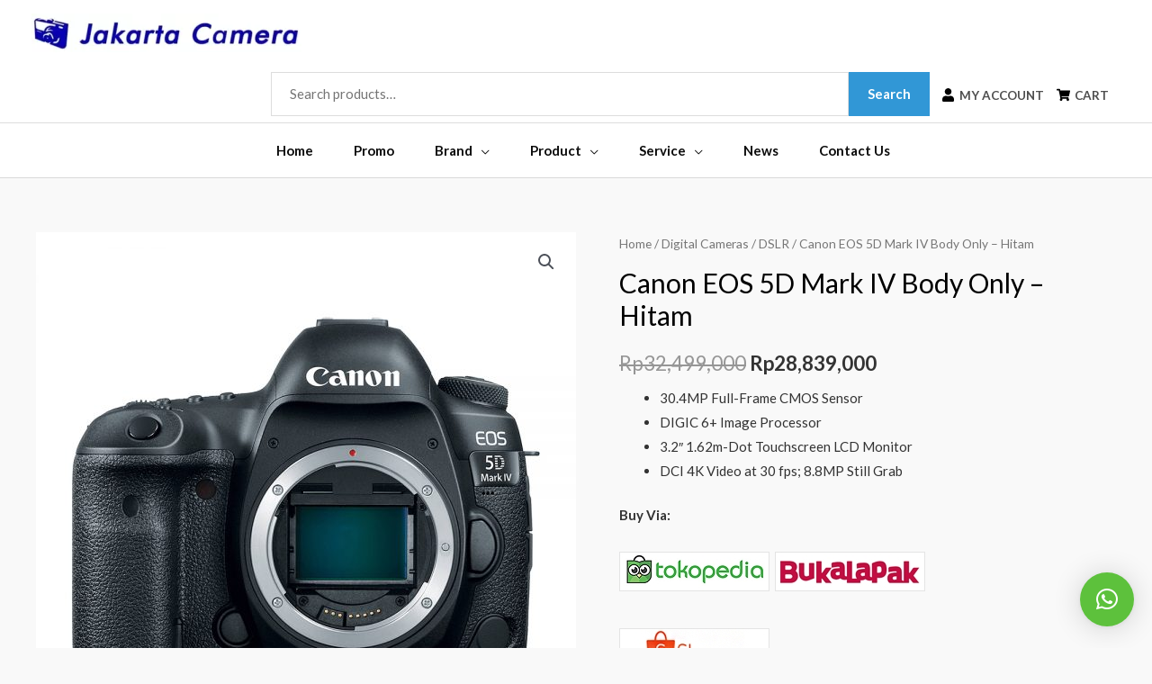

--- FILE ---
content_type: text/html; charset=UTF-8
request_url: https://jakartacamera.com/product/canon-eos-5d-mark-iv-body-only-hitam/
body_size: 44667
content:
<!DOCTYPE html>
<html lang="en-US">
<head>
<meta charset="UTF-8">
<meta name="viewport" content="width=device-width, initial-scale=1">
	 <link rel="profile" href="https://gmpg.org/xfn/11"> 
	 <title>Canon EOS 5D Mark IV Body Only &#8211; Hitam &#8211; Jakarta Camera</title>
<meta name='robots' content='max-image-preview:large' />
<!-- Google Tag Manager -->
<script>(function(w,d,s,l,i){w[l]=w[l]||[];w[l].push({'gtm.start':
new Date().getTime(),event:'gtm.js'});var f=d.getElementsByTagName(s)[0],
j=d.createElement(s),dl=l!='dataLayer'?'&l='+l:'';j.async=true;j.src=
'https://www.googletagmanager.com/gtm.js?id='+i+dl;f.parentNode.insertBefore(j,f);
})(window,document,'script','dataLayer','GTM-T92HL7D');</script>
<!-- End Google Tag Manager -->
<link rel='dns-prefetch' href='//www.googletagmanager.com' />
<link rel='dns-prefetch' href='//fonts.googleapis.com' />
<link rel='dns-prefetch' href='//use.fontawesome.com' />
<link rel="alternate" type="application/rss+xml" title="Jakarta Camera &raquo; Feed" href="https://jakartacamera.com/feed/" />
<link rel="alternate" type="application/rss+xml" title="Jakarta Camera &raquo; Comments Feed" href="https://jakartacamera.com/comments/feed/" />
<script id="wpp-js" src="https://jakartacamera.com/wp-content/plugins/wordpress-popular-posts/assets/js/wpp.min.js?ver=7.2.0" data-sampling="0" data-sampling-rate="100" data-api-url="https://jakartacamera.com/wp-json/wordpress-popular-posts" data-post-id="3758" data-token="f66c912bc8" data-lang="0" data-debug="0"></script>
<script>
window._wpemojiSettings = {"baseUrl":"https:\/\/s.w.org\/images\/core\/emoji\/15.0.3\/72x72\/","ext":".png","svgUrl":"https:\/\/s.w.org\/images\/core\/emoji\/15.0.3\/svg\/","svgExt":".svg","source":{"concatemoji":"https:\/\/jakartacamera.com\/wp-includes\/js\/wp-emoji-release.min.js?ver=ba70914e7480c04f2982551320ccdffb"}};
/*! This file is auto-generated */
!function(i,n){var o,s,e;function c(e){try{var t={supportTests:e,timestamp:(new Date).valueOf()};sessionStorage.setItem(o,JSON.stringify(t))}catch(e){}}function p(e,t,n){e.clearRect(0,0,e.canvas.width,e.canvas.height),e.fillText(t,0,0);var t=new Uint32Array(e.getImageData(0,0,e.canvas.width,e.canvas.height).data),r=(e.clearRect(0,0,e.canvas.width,e.canvas.height),e.fillText(n,0,0),new Uint32Array(e.getImageData(0,0,e.canvas.width,e.canvas.height).data));return t.every(function(e,t){return e===r[t]})}function u(e,t,n){switch(t){case"flag":return n(e,"\ud83c\udff3\ufe0f\u200d\u26a7\ufe0f","\ud83c\udff3\ufe0f\u200b\u26a7\ufe0f")?!1:!n(e,"\ud83c\uddfa\ud83c\uddf3","\ud83c\uddfa\u200b\ud83c\uddf3")&&!n(e,"\ud83c\udff4\udb40\udc67\udb40\udc62\udb40\udc65\udb40\udc6e\udb40\udc67\udb40\udc7f","\ud83c\udff4\u200b\udb40\udc67\u200b\udb40\udc62\u200b\udb40\udc65\u200b\udb40\udc6e\u200b\udb40\udc67\u200b\udb40\udc7f");case"emoji":return!n(e,"\ud83d\udc26\u200d\u2b1b","\ud83d\udc26\u200b\u2b1b")}return!1}function f(e,t,n){var r="undefined"!=typeof WorkerGlobalScope&&self instanceof WorkerGlobalScope?new OffscreenCanvas(300,150):i.createElement("canvas"),a=r.getContext("2d",{willReadFrequently:!0}),o=(a.textBaseline="top",a.font="600 32px Arial",{});return e.forEach(function(e){o[e]=t(a,e,n)}),o}function t(e){var t=i.createElement("script");t.src=e,t.defer=!0,i.head.appendChild(t)}"undefined"!=typeof Promise&&(o="wpEmojiSettingsSupports",s=["flag","emoji"],n.supports={everything:!0,everythingExceptFlag:!0},e=new Promise(function(e){i.addEventListener("DOMContentLoaded",e,{once:!0})}),new Promise(function(t){var n=function(){try{var e=JSON.parse(sessionStorage.getItem(o));if("object"==typeof e&&"number"==typeof e.timestamp&&(new Date).valueOf()<e.timestamp+604800&&"object"==typeof e.supportTests)return e.supportTests}catch(e){}return null}();if(!n){if("undefined"!=typeof Worker&&"undefined"!=typeof OffscreenCanvas&&"undefined"!=typeof URL&&URL.createObjectURL&&"undefined"!=typeof Blob)try{var e="postMessage("+f.toString()+"("+[JSON.stringify(s),u.toString(),p.toString()].join(",")+"));",r=new Blob([e],{type:"text/javascript"}),a=new Worker(URL.createObjectURL(r),{name:"wpTestEmojiSupports"});return void(a.onmessage=function(e){c(n=e.data),a.terminate(),t(n)})}catch(e){}c(n=f(s,u,p))}t(n)}).then(function(e){for(var t in e)n.supports[t]=e[t],n.supports.everything=n.supports.everything&&n.supports[t],"flag"!==t&&(n.supports.everythingExceptFlag=n.supports.everythingExceptFlag&&n.supports[t]);n.supports.everythingExceptFlag=n.supports.everythingExceptFlag&&!n.supports.flag,n.DOMReady=!1,n.readyCallback=function(){n.DOMReady=!0}}).then(function(){return e}).then(function(){var e;n.supports.everything||(n.readyCallback(),(e=n.source||{}).concatemoji?t(e.concatemoji):e.wpemoji&&e.twemoji&&(t(e.twemoji),t(e.wpemoji)))}))}((window,document),window._wpemojiSettings);
</script>
<link rel='stylesheet' id='astra-theme-css-css' href='https://jakartacamera.com/wp-content/themes/astra/assets/css/minified/style.min.css?ver=4.7.3' media='all' />
<style id='astra-theme-css-inline-css'>
.ast-no-sidebar .entry-content .alignfull {margin-left: calc( -50vw + 50%);margin-right: calc( -50vw + 50%);max-width: 100vw;width: 100vw;}.ast-no-sidebar .entry-content .alignwide {margin-left: calc(-41vw + 50%);margin-right: calc(-41vw + 50%);max-width: unset;width: unset;}.ast-no-sidebar .entry-content .alignfull .alignfull,.ast-no-sidebar .entry-content .alignfull .alignwide,.ast-no-sidebar .entry-content .alignwide .alignfull,.ast-no-sidebar .entry-content .alignwide .alignwide,.ast-no-sidebar .entry-content .wp-block-column .alignfull,.ast-no-sidebar .entry-content .wp-block-column .alignwide{width: 100%;margin-left: auto;margin-right: auto;}.wp-block-gallery,.blocks-gallery-grid {margin: 0;}.wp-block-separator {max-width: 100px;}.wp-block-separator.is-style-wide,.wp-block-separator.is-style-dots {max-width: none;}.entry-content .has-2-columns .wp-block-column:first-child {padding-right: 10px;}.entry-content .has-2-columns .wp-block-column:last-child {padding-left: 10px;}@media (max-width: 782px) {.entry-content .wp-block-columns .wp-block-column {flex-basis: 100%;}.entry-content .has-2-columns .wp-block-column:first-child {padding-right: 0;}.entry-content .has-2-columns .wp-block-column:last-child {padding-left: 0;}}body .entry-content .wp-block-latest-posts {margin-left: 0;}body .entry-content .wp-block-latest-posts li {list-style: none;}.ast-no-sidebar .ast-container .entry-content .wp-block-latest-posts {margin-left: 0;}.ast-header-break-point .entry-content .alignwide {margin-left: auto;margin-right: auto;}.entry-content .blocks-gallery-item img {margin-bottom: auto;}.wp-block-pullquote {border-top: 4px solid #555d66;border-bottom: 4px solid #555d66;color: #40464d;}:root{--ast-post-nav-space:0;--ast-container-default-xlg-padding:6.67em;--ast-container-default-lg-padding:5.67em;--ast-container-default-slg-padding:4.34em;--ast-container-default-md-padding:3.34em;--ast-container-default-sm-padding:6.67em;--ast-container-default-xs-padding:2.4em;--ast-container-default-xxs-padding:1.4em;--ast-code-block-background:#EEEEEE;--ast-comment-inputs-background:#FAFAFA;--ast-normal-container-width:1200px;--ast-narrow-container-width:750px;--ast-blog-title-font-weight:normal;--ast-blog-meta-weight:inherit;}html{font-size:93.75%;}a,.page-title{color:#4e4e4e;}a:hover,a:focus{color:#0084d6;}body,button,input,select,textarea,.ast-button,.ast-custom-button{font-family:'Lato',sans-serif;font-weight:400;font-size:15px;font-size:1rem;}blockquote{color:#000000;}h1,.entry-content h1,h2,.entry-content h2,h3,.entry-content h3,h4,.entry-content h4,h5,.entry-content h5,h6,.entry-content h6,.site-title,.site-title a{font-family:'Lato',sans-serif;font-weight:700;}.site-title{font-size:35px;font-size:2.3333333333333rem;display:none;}header .custom-logo-link img{max-width:300px;}.astra-logo-svg{width:300px;}.site-header .site-description{font-size:15px;font-size:1rem;display:none;}.entry-title{font-size:30px;font-size:2rem;}.archive .ast-article-post .ast-article-inner,.blog .ast-article-post .ast-article-inner,.archive .ast-article-post .ast-article-inner:hover,.blog .ast-article-post .ast-article-inner:hover{overflow:hidden;}h1,.entry-content h1{font-size:48px;font-size:3.2rem;font-family:'Lato',sans-serif;line-height:1.4em;}h2,.entry-content h2{font-size:42px;font-size:2.8rem;font-family:'Lato',sans-serif;line-height:1.3em;}h3,.entry-content h3{font-size:30px;font-size:2rem;font-family:'Lato',sans-serif;line-height:1.3em;}h4,.entry-content h4{font-size:20px;font-size:1.3333333333333rem;}h5,.entry-content h5{font-size:18px;font-size:1.2rem;}h6,.entry-content h6{font-size:15px;font-size:1rem;}::selection{background-color:#54595f;color:#ffffff;}body,h1,.entry-title a,.entry-content h1,h2,.entry-content h2,h3,.entry-content h3,h4,.entry-content h4,h5,.entry-content h5,h6,.entry-content h6{color:#333333;}.tagcloud a:hover,.tagcloud a:focus,.tagcloud a.current-item{color:#ffffff;border-color:#4e4e4e;background-color:#4e4e4e;}input:focus,input[type="text"]:focus,input[type="email"]:focus,input[type="url"]:focus,input[type="password"]:focus,input[type="reset"]:focus,input[type="search"]:focus,textarea:focus{border-color:#4e4e4e;}input[type="radio"]:checked,input[type=reset],input[type="checkbox"]:checked,input[type="checkbox"]:hover:checked,input[type="checkbox"]:focus:checked,input[type=range]::-webkit-slider-thumb{border-color:#4e4e4e;background-color:#4e4e4e;box-shadow:none;}.site-footer a:hover + .post-count,.site-footer a:focus + .post-count{background:#4e4e4e;border-color:#4e4e4e;}.single .nav-links .nav-previous,.single .nav-links .nav-next{color:#4e4e4e;}.entry-meta,.entry-meta *{line-height:1.45;color:#4e4e4e;}.entry-meta a:not(.ast-button):hover,.entry-meta a:not(.ast-button):hover *,.entry-meta a:not(.ast-button):focus,.entry-meta a:not(.ast-button):focus *,.page-links > .page-link,.page-links .page-link:hover,.post-navigation a:hover{color:#0084d6;}#cat option,.secondary .calendar_wrap thead a,.secondary .calendar_wrap thead a:visited{color:#4e4e4e;}.secondary .calendar_wrap #today,.ast-progress-val span{background:#4e4e4e;}.secondary a:hover + .post-count,.secondary a:focus + .post-count{background:#4e4e4e;border-color:#4e4e4e;}.calendar_wrap #today > a{color:#ffffff;}.page-links .page-link,.single .post-navigation a{color:#4e4e4e;}.ast-header-break-point .main-header-bar .ast-button-wrap .menu-toggle{border-radius:inheritpx;}.ast-search-menu-icon .search-form button.search-submit{padding:0 4px;}.ast-search-menu-icon form.search-form{padding-right:0;}.ast-header-search .ast-search-menu-icon.ast-dropdown-active .search-form,.ast-header-search .ast-search-menu-icon.ast-dropdown-active .search-field:focus{transition:all 0.2s;}.search-form input.search-field:focus{outline:none;}.widget-title,.widget .wp-block-heading{font-size:21px;font-size:1.4rem;color:#333333;}.ast-search-menu-icon.slide-search a:focus-visible:focus-visible,.astra-search-icon:focus-visible,#close:focus-visible,a:focus-visible,.ast-menu-toggle:focus-visible,.site .skip-link:focus-visible,.wp-block-loginout input:focus-visible,.wp-block-search.wp-block-search__button-inside .wp-block-search__inside-wrapper,.ast-header-navigation-arrow:focus-visible,.woocommerce .wc-proceed-to-checkout > .checkout-button:focus-visible,.woocommerce .woocommerce-MyAccount-navigation ul li a:focus-visible,.ast-orders-table__row .ast-orders-table__cell:focus-visible,.woocommerce .woocommerce-order-details .order-again > .button:focus-visible,.woocommerce .woocommerce-message a.button.wc-forward:focus-visible,.woocommerce #minus_qty:focus-visible,.woocommerce #plus_qty:focus-visible,a#ast-apply-coupon:focus-visible,.woocommerce .woocommerce-info a:focus-visible,.woocommerce .astra-shop-summary-wrap a:focus-visible,.woocommerce a.wc-forward:focus-visible,#ast-apply-coupon:focus-visible,.woocommerce-js .woocommerce-mini-cart-item a.remove:focus-visible,#close:focus-visible,.button.search-submit:focus-visible,#search_submit:focus,.normal-search:focus-visible,.ast-header-account-wrap:focus-visible{outline-style:dotted;outline-color:inherit;outline-width:thin;}input:focus,input[type="text"]:focus,input[type="email"]:focus,input[type="url"]:focus,input[type="password"]:focus,input[type="reset"]:focus,input[type="search"]:focus,input[type="number"]:focus,textarea:focus,.wp-block-search__input:focus,[data-section="section-header-mobile-trigger"] .ast-button-wrap .ast-mobile-menu-trigger-minimal:focus,.ast-mobile-popup-drawer.active .menu-toggle-close:focus,.woocommerce-ordering select.orderby:focus,#ast-scroll-top:focus,#coupon_code:focus,.woocommerce-page #comment:focus,.woocommerce #reviews #respond input#submit:focus,.woocommerce a.add_to_cart_button:focus,.woocommerce .button.single_add_to_cart_button:focus,.woocommerce .woocommerce-cart-form button:focus,.woocommerce .woocommerce-cart-form__cart-item .quantity .qty:focus,.woocommerce .woocommerce-billing-fields .woocommerce-billing-fields__field-wrapper .woocommerce-input-wrapper > .input-text:focus,.woocommerce #order_comments:focus,.woocommerce #place_order:focus,.woocommerce .woocommerce-address-fields .woocommerce-address-fields__field-wrapper .woocommerce-input-wrapper > .input-text:focus,.woocommerce .woocommerce-MyAccount-content form button:focus,.woocommerce .woocommerce-MyAccount-content .woocommerce-EditAccountForm .woocommerce-form-row .woocommerce-Input.input-text:focus,.woocommerce .ast-woocommerce-container .woocommerce-pagination ul.page-numbers li a:focus,body #content .woocommerce form .form-row .select2-container--default .select2-selection--single:focus,#ast-coupon-code:focus,.woocommerce.woocommerce-js .quantity input[type=number]:focus,.woocommerce-js .woocommerce-mini-cart-item .quantity input[type=number]:focus,.woocommerce p#ast-coupon-trigger:focus{border-style:dotted;border-color:inherit;border-width:thin;}input{outline:none;}.woocommerce-js input[type=text]:focus,.woocommerce-js input[type=email]:focus,.woocommerce-js textarea:focus,input[type=number]:focus,.comments-area textarea#comment:focus,.comments-area textarea#comment:active,.comments-area .ast-comment-formwrap input[type="text"]:focus,.comments-area .ast-comment-formwrap input[type="text"]:active{outline-style:disable;outline-color:inherit;outline-width:thin;}.main-header-menu .menu-link,.ast-header-custom-item a{color:#333333;}.main-header-menu .menu-item:hover > .menu-link,.main-header-menu .menu-item:hover > .ast-menu-toggle,.main-header-menu .ast-masthead-custom-menu-items a:hover,.main-header-menu .menu-item.focus > .menu-link,.main-header-menu .menu-item.focus > .ast-menu-toggle,.main-header-menu .current-menu-item > .menu-link,.main-header-menu .current-menu-ancestor > .menu-link,.main-header-menu .current-menu-item > .ast-menu-toggle,.main-header-menu .current-menu-ancestor > .ast-menu-toggle{color:#4e4e4e;}.header-main-layout-3 .ast-main-header-bar-alignment{margin-right:auto;}.header-main-layout-2 .site-header-section-left .ast-site-identity{text-align:left;}.site-logo-img img{ transition:all 0.2s linear;}body .ast-oembed-container *{position:absolute;top:0;width:100%;height:100%;left:0;}body .wp-block-embed-pocket-casts .ast-oembed-container *{position:unset;}.ast-header-break-point .ast-mobile-menu-buttons-minimal.menu-toggle{background:transparent;color:#ffffff;}.ast-header-break-point .ast-mobile-menu-buttons-outline.menu-toggle{background:transparent;border:1px solid #ffffff;color:#ffffff;}.ast-header-break-point .ast-mobile-menu-buttons-fill.menu-toggle{background:#ffffff;color:#000000;}.ast-single-post-featured-section + article {margin-top: 2em;}.site-content .ast-single-post-featured-section img {width: 100%;overflow: hidden;object-fit: cover;}.site > .ast-single-related-posts-container {margin-top: 0;}@media (min-width: 769px) {.ast-desktop .ast-container--narrow {max-width: var(--ast-narrow-container-width);margin: 0 auto;}}.ast-small-footer{color:#000000;}.ast-small-footer > .ast-footer-overlay{background-color:#ffffff;;}.ast-small-footer a{color:#434343;}.ast-small-footer a:hover{color:#3197d6;}.footer-adv .footer-adv-overlay{border-top-style:solid;border-top-color:#7a7a7a;}.footer-adv .widget-title,.footer-adv .widget-title a{color:#000000;}.footer-adv{color:#434343;}.footer-adv a{color:#434343;}.footer-adv .tagcloud a:hover,.footer-adv .tagcloud a.current-item{border-color:#434343;background-color:#434343;}.footer-adv a:hover,.footer-adv .no-widget-text a:hover,.footer-adv a:focus,.footer-adv .no-widget-text a:focus{color:#3197d6;}.footer-adv .calendar_wrap #today,.footer-adv a:hover + .post-count{background-color:#434343;}.footer-adv-overlay{background-color:#ffffff;;}@media( max-width: 420px ) {.single .nav-links .nav-previous,.single .nav-links .nav-next {width: 100%;text-align: center;}}.wp-block-buttons.aligncenter{justify-content:center;}@media (max-width:782px){.entry-content .wp-block-columns .wp-block-column{margin-left:0px;}}.wp-block-image.aligncenter{margin-left:auto;margin-right:auto;}.wp-block-table.aligncenter{margin-left:auto;margin-right:auto;}.wp-block-buttons .wp-block-button.is-style-outline .wp-block-button__link.wp-element-button,.ast-outline-button,.wp-block-uagb-buttons-child .uagb-buttons-repeater.ast-outline-button{border-color:#3197d6;border-top-width:2px;border-right-width:2px;border-bottom-width:2px;border-left-width:2px;font-family:inherit;font-weight:inherit;line-height:1em;border-top-left-radius:inherit;border-top-right-radius:inherit;border-bottom-right-radius:inherit;border-bottom-left-radius:inherit;}.wp-block-button.is-style-outline .wp-block-button__link:hover,.wp-block-buttons .wp-block-button.is-style-outline .wp-block-button__link:focus,.wp-block-buttons .wp-block-button.is-style-outline > .wp-block-button__link:not(.has-text-color):hover,.wp-block-buttons .wp-block-button.wp-block-button__link.is-style-outline:not(.has-text-color):hover,.ast-outline-button:hover,.ast-outline-button:focus,.wp-block-uagb-buttons-child .uagb-buttons-repeater.ast-outline-button:hover,.wp-block-uagb-buttons-child .uagb-buttons-repeater.ast-outline-button:focus{background-color:#0084d6;}.wp-block-button .wp-block-button__link.wp-element-button.is-style-outline:not(.has-background),.wp-block-button.is-style-outline>.wp-block-button__link.wp-element-button:not(.has-background),.ast-outline-button{background-color:#3197d6;}.entry-content[ast-blocks-layout] > figure{margin-bottom:1em;}@media (max-width:768px){.ast-separate-container #primary,.ast-separate-container #secondary{padding:1.5em 0;}#primary,#secondary{padding:1.5em 0;margin:0;}.ast-left-sidebar #content > .ast-container{display:flex;flex-direction:column-reverse;width:100%;}.ast-separate-container .ast-article-post,.ast-separate-container .ast-article-single{padding:1.5em 2.14em;}.ast-author-box img.avatar{margin:20px 0 0 0;}}@media (min-width:769px){.ast-separate-container.ast-right-sidebar #primary,.ast-separate-container.ast-left-sidebar #primary{border:0;}.search-no-results.ast-separate-container #primary{margin-bottom:4em;}}.menu-toggle,button,.ast-button,.ast-custom-button,.button,input#submit,input[type="button"],input[type="submit"],input[type="reset"]{color:#ffffff;border-color:#3197d6;background-color:#3197d6;border-top-left-radius:inherit;border-top-right-radius:inherit;border-bottom-right-radius:inherit;border-bottom-left-radius:inherit;padding-top:10px;padding-right:20px;padding-bottom:10px;padding-left:20px;font-family:inherit;font-weight:inherit;}button:focus,.menu-toggle:hover,button:hover,.ast-button:hover,.ast-custom-button:hover .button:hover,.ast-custom-button:hover,input[type=reset]:hover,input[type=reset]:focus,input#submit:hover,input#submit:focus,input[type="button"]:hover,input[type="button"]:focus,input[type="submit"]:hover,input[type="submit"]:focus{color:#ffffff;background-color:#0084d6;border-color:#0084d6;}@media (max-width:768px){.ast-mobile-header-stack .main-header-bar .ast-search-menu-icon{display:inline-block;}.ast-header-break-point.ast-header-custom-item-outside .ast-mobile-header-stack .main-header-bar .ast-search-icon{margin:0;}.ast-comment-avatar-wrap img{max-width:2.5em;}.ast-comment-meta{padding:0 1.8888em 1.3333em;}.ast-separate-container .ast-comment-list li.depth-1{padding:1.5em 2.14em;}.ast-separate-container .comment-respond{padding:2em 2.14em;}}@media (min-width:544px){.ast-container{max-width:100%;}}@media (max-width:544px){.ast-separate-container .ast-article-post,.ast-separate-container .ast-article-single,.ast-separate-container .comments-title,.ast-separate-container .ast-archive-description{padding:1.5em 1em;}.ast-separate-container #content .ast-container{padding-left:0.54em;padding-right:0.54em;}.ast-separate-container .ast-comment-list .bypostauthor{padding:.5em;}.ast-search-menu-icon.ast-dropdown-active .search-field{width:170px;}.site-branding img,.site-header .site-logo-img .custom-logo-link img{max-width:100%;}}.footer-adv .tagcloud a:hover,.footer-adv .tagcloud a.current-item{color:#ffffff;}.footer-adv .calendar_wrap #today{color:#ffffff;} #ast-mobile-header .ast-site-header-cart-li a{pointer-events:none;} #ast-desktop-header .ast-site-header-cart-li a{pointer-events:none;}body,.ast-separate-container{background-color:#f9f9f9;}.ast-no-sidebar.ast-separate-container .entry-content .alignfull {margin-left: -6.67em;margin-right: -6.67em;width: auto;}@media (max-width: 1200px) {.ast-no-sidebar.ast-separate-container .entry-content .alignfull {margin-left: -2.4em;margin-right: -2.4em;}}@media (max-width: 768px) {.ast-no-sidebar.ast-separate-container .entry-content .alignfull {margin-left: -2.14em;margin-right: -2.14em;}}@media (max-width: 544px) {.ast-no-sidebar.ast-separate-container .entry-content .alignfull {margin-left: -1em;margin-right: -1em;}}.ast-no-sidebar.ast-separate-container .entry-content .alignwide {margin-left: -20px;margin-right: -20px;}.ast-no-sidebar.ast-separate-container .entry-content .wp-block-column .alignfull,.ast-no-sidebar.ast-separate-container .entry-content .wp-block-column .alignwide {margin-left: auto;margin-right: auto;width: 100%;}@media (max-width:768px){.site-title{display:none;}.site-header .site-description{display:none;}h1,.entry-content h1{font-size:30px;}h2,.entry-content h2{font-size:25px;}h3,.entry-content h3{font-size:20px;}.astra-logo-svg{width:300px;}header .custom-logo-link img,.ast-header-break-point .site-logo-img .custom-mobile-logo-link img{max-width:300px;}}@media (max-width:544px){.site-title{display:none;}.site-header .site-description{display:none;}h1,.entry-content h1{font-size:30px;}h2,.entry-content h2{font-size:25px;}h3,.entry-content h3{font-size:20px;}header .custom-logo-link img,.ast-header-break-point .site-branding img,.ast-header-break-point .custom-logo-link img{max-width:146px;}.astra-logo-svg{width:146px;}.ast-header-break-point .site-logo-img .custom-mobile-logo-link img{max-width:146px;}}@media (max-width:768px){html{font-size:85.5%;}}@media (max-width:544px){html{font-size:85.5%;}}@media (min-width:769px){.ast-container{max-width:1240px;}}@font-face {font-family: "Astra";src: url(https://jakartacamera.com/wp-content/themes/astra/assets/fonts/astra.woff) format("woff"),url(https://jakartacamera.com/wp-content/themes/astra/assets/fonts/astra.ttf) format("truetype"),url(https://jakartacamera.com/wp-content/themes/astra/assets/fonts/astra.svg#astra) format("svg");font-weight: normal;font-style: normal;font-display: fallback;}@media (max-width:921px) {.main-header-bar .main-header-bar-navigation{display:none;}}.ast-desktop .main-header-menu.submenu-with-border .sub-menu,.ast-desktop .main-header-menu.submenu-with-border .astra-full-megamenu-wrapper{border-color:#dddddd;}.ast-desktop .main-header-menu.submenu-with-border .sub-menu{border-top-width:1px;border-right-width:1px;border-left-width:1px;border-bottom-width:1px;border-style:solid;}.ast-desktop .main-header-menu.submenu-with-border .sub-menu .sub-menu{top:-1px;}.ast-desktop .main-header-menu.submenu-with-border .sub-menu .menu-link,.ast-desktop .main-header-menu.submenu-with-border .children .menu-link{border-bottom-width:1px;border-style:solid;border-color:#eaeaea;}@media (min-width:769px){.main-header-menu .sub-menu .menu-item.ast-left-align-sub-menu:hover > .sub-menu,.main-header-menu .sub-menu .menu-item.ast-left-align-sub-menu.focus > .sub-menu{margin-left:-2px;}}.ast-small-footer{border-top-style:solid;border-top-width:1px;border-top-color:rgba(122,122,122,0.13);}.ast-small-footer-wrap{text-align:center;}.site .comments-area{padding-bottom:3em;}.ast-header-widget-area {line-height: 1.65;}.ast-header-widget-area .widget-title,.ast-header-widget-area .no-widget-text {margin-bottom: 0;}.ast-header-widget-area .widget {margin: .5em;display: inline-block;vertical-align: middle;}.ast-header-widget-area .widget p {margin-bottom: 0;}.ast-header-widget-area .widget ul {position: static;border: 0;width: auto;}.ast-header-widget-area .widget ul a {border: 0;}.ast-header-widget-area .widget.widget_search .search-field,.ast-header-widget-area .widget.widget_search .search-field:focus {padding: 10px 45px 10px 15px;}.ast-header-widget-area .widget:last-child {margin-bottom: 0.5em;margin-right: 0;}.submenu-with-border .ast-header-widget-area .widget ul {position: static;border: 0;width: auto;}.submenu-with-border .ast-header-widget-area .widget ul a {border: 0;}.ast-header-break-point .ast-header-widget-area .widget {margin: .5em 0;display: block;}.ast-header-break-point.ast-header-custom-item-inside .main-header-bar .main-header-bar-navigation .ast-search-icon {display: none;}.ast-header-break-point.ast-header-custom-item-inside .main-header-bar .ast-search-menu-icon .search-form {padding: 0;display: block;overflow: hidden;}.ast-header-break-point .ast-header-custom-item .widget:last-child {margin-bottom: 1em;}.ast-header-custom-item .widget {margin: 0.5em;display: inline-block;vertical-align: middle;}.ast-header-custom-item .widget p {margin-bottom: 0;}.ast-header-custom-item .widget li {width: auto;}.ast-header-custom-item-inside .button-custom-menu-item .menu-link {display: none;}.ast-header-custom-item-inside.ast-header-break-point .button-custom-menu-item .ast-custom-button-link {display: none;}.ast-header-custom-item-inside.ast-header-break-point .button-custom-menu-item .menu-link {display: block;}.ast-header-break-point.ast-header-custom-item-outside .main-header-bar .ast-search-icon {margin-right: 1em;}.ast-header-break-point.ast-header-custom-item-inside .main-header-bar .ast-search-menu-icon .search-field,.ast-header-break-point.ast-header-custom-item-inside .main-header-bar .ast-search-menu-icon.ast-inline-search .search-field {width: 100%;padding-right: 5.5em;}.ast-header-break-point.ast-header-custom-item-inside .main-header-bar .ast-search-menu-icon .search-submit {display: block;position: absolute;height: 100%;top: 0;right: 0;padding: 0 1em;border-radius: 0;}.ast-header-break-point .ast-header-custom-item .ast-masthead-custom-menu-items {padding-left: 20px;padding-right: 20px;margin-bottom: 1em;margin-top: 1em;}.ast-header-custom-item-inside.ast-header-break-point .button-custom-menu-item {padding-left: 0;padding-right: 0;margin-top: 0;margin-bottom: 0;}.astra-icon-down_arrow::after {content: "\e900";font-family: Astra;}.astra-icon-close::after {content: "\e5cd";font-family: Astra;}.astra-icon-drag_handle::after {content: "\e25d";font-family: Astra;}.astra-icon-format_align_justify::after {content: "\e235";font-family: Astra;}.astra-icon-menu::after {content: "\e5d2";font-family: Astra;}.astra-icon-reorder::after {content: "\e8fe";font-family: Astra;}.astra-icon-search::after {content: "\e8b6";font-family: Astra;}.astra-icon-zoom_in::after {content: "\e56b";font-family: Astra;}.astra-icon-check-circle::after {content: "\e901";font-family: Astra;}.astra-icon-shopping-cart::after {content: "\f07a";font-family: Astra;}.astra-icon-shopping-bag::after {content: "\f290";font-family: Astra;}.astra-icon-shopping-basket::after {content: "\f291";font-family: Astra;}.astra-icon-circle-o::after {content: "\e903";font-family: Astra;}.astra-icon-certificate::after {content: "\e902";font-family: Astra;}blockquote {padding: 1.2em;}:root .has-ast-global-color-0-color{color:var(--ast-global-color-0);}:root .has-ast-global-color-0-background-color{background-color:var(--ast-global-color-0);}:root .wp-block-button .has-ast-global-color-0-color{color:var(--ast-global-color-0);}:root .wp-block-button .has-ast-global-color-0-background-color{background-color:var(--ast-global-color-0);}:root .has-ast-global-color-1-color{color:var(--ast-global-color-1);}:root .has-ast-global-color-1-background-color{background-color:var(--ast-global-color-1);}:root .wp-block-button .has-ast-global-color-1-color{color:var(--ast-global-color-1);}:root .wp-block-button .has-ast-global-color-1-background-color{background-color:var(--ast-global-color-1);}:root .has-ast-global-color-2-color{color:var(--ast-global-color-2);}:root .has-ast-global-color-2-background-color{background-color:var(--ast-global-color-2);}:root .wp-block-button .has-ast-global-color-2-color{color:var(--ast-global-color-2);}:root .wp-block-button .has-ast-global-color-2-background-color{background-color:var(--ast-global-color-2);}:root .has-ast-global-color-3-color{color:var(--ast-global-color-3);}:root .has-ast-global-color-3-background-color{background-color:var(--ast-global-color-3);}:root .wp-block-button .has-ast-global-color-3-color{color:var(--ast-global-color-3);}:root .wp-block-button .has-ast-global-color-3-background-color{background-color:var(--ast-global-color-3);}:root .has-ast-global-color-4-color{color:var(--ast-global-color-4);}:root .has-ast-global-color-4-background-color{background-color:var(--ast-global-color-4);}:root .wp-block-button .has-ast-global-color-4-color{color:var(--ast-global-color-4);}:root .wp-block-button .has-ast-global-color-4-background-color{background-color:var(--ast-global-color-4);}:root .has-ast-global-color-5-color{color:var(--ast-global-color-5);}:root .has-ast-global-color-5-background-color{background-color:var(--ast-global-color-5);}:root .wp-block-button .has-ast-global-color-5-color{color:var(--ast-global-color-5);}:root .wp-block-button .has-ast-global-color-5-background-color{background-color:var(--ast-global-color-5);}:root .has-ast-global-color-6-color{color:var(--ast-global-color-6);}:root .has-ast-global-color-6-background-color{background-color:var(--ast-global-color-6);}:root .wp-block-button .has-ast-global-color-6-color{color:var(--ast-global-color-6);}:root .wp-block-button .has-ast-global-color-6-background-color{background-color:var(--ast-global-color-6);}:root .has-ast-global-color-7-color{color:var(--ast-global-color-7);}:root .has-ast-global-color-7-background-color{background-color:var(--ast-global-color-7);}:root .wp-block-button .has-ast-global-color-7-color{color:var(--ast-global-color-7);}:root .wp-block-button .has-ast-global-color-7-background-color{background-color:var(--ast-global-color-7);}:root .has-ast-global-color-8-color{color:var(--ast-global-color-8);}:root .has-ast-global-color-8-background-color{background-color:var(--ast-global-color-8);}:root .wp-block-button .has-ast-global-color-8-color{color:var(--ast-global-color-8);}:root .wp-block-button .has-ast-global-color-8-background-color{background-color:var(--ast-global-color-8);}:root{--ast-global-color-0:#0170B9;--ast-global-color-1:#3a3a3a;--ast-global-color-2:#3a3a3a;--ast-global-color-3:#4B4F58;--ast-global-color-4:#F5F5F5;--ast-global-color-5:#FFFFFF;--ast-global-color-6:#E5E5E5;--ast-global-color-7:#424242;--ast-global-color-8:#000000;}:root {--ast-border-color : #dddddd;}#masthead .ast-container,.ast-header-breadcrumb .ast-container{max-width:100%;padding-left:35px;padding-right:35px;}@media (max-width:921px){#masthead .ast-container,.ast-header-breadcrumb .ast-container{padding-left:20px;padding-right:20px;}}.ast-header-widget-area {line-height: 1.65;}.ast-header-widget-area .widget-title,.ast-header-widget-area .no-widget-text {margin-bottom: 0;}.ast-header-widget-area .widget {margin: .5em;display: inline-block;vertical-align: middle;}.ast-header-widget-area .widget p {margin-bottom: 0;}.ast-header-widget-area .widget ul {position: static;border: 0;width: auto;}.ast-header-widget-area .widget ul a {border: 0;}.ast-header-widget-area .widget.widget_search .search-field,.ast-header-widget-area .widget.widget_search .search-field:focus {padding: 10px 45px 10px 15px;}.ast-header-widget-area .widget:last-child {margin-bottom: 0.5em;margin-right: 0;}.submenu-with-border .ast-header-widget-area .widget ul {position: static;border: 0;width: auto;}.submenu-with-border .ast-header-widget-area .widget ul a {border: 0;}.ast-header-break-point .ast-header-widget-area .widget {margin: .5em 0;display: block;}.ast-header-break-point.ast-header-custom-item-inside .main-header-bar .main-header-bar-navigation .ast-search-icon {display: none;}.ast-header-break-point.ast-header-custom-item-inside .main-header-bar .ast-search-menu-icon .search-form {padding: 0;display: block;overflow: hidden;}.ast-header-break-point .ast-header-custom-item .widget:last-child {margin-bottom: 1em;}.ast-header-custom-item .widget {margin: 0.5em;display: inline-block;vertical-align: middle;}.ast-header-custom-item .widget p {margin-bottom: 0;}.ast-header-custom-item .widget li {width: auto;}.ast-header-custom-item-inside .button-custom-menu-item .menu-link {display: none;}.ast-header-custom-item-inside.ast-header-break-point .button-custom-menu-item .ast-custom-button-link {display: none;}.ast-header-custom-item-inside.ast-header-break-point .button-custom-menu-item .menu-link {display: block;}.ast-header-break-point.ast-header-custom-item-outside .main-header-bar .ast-search-icon {margin-right: 1em;}.ast-header-break-point.ast-header-custom-item-inside .main-header-bar .ast-search-menu-icon .search-field,.ast-header-break-point.ast-header-custom-item-inside .main-header-bar .ast-search-menu-icon.ast-inline-search .search-field {width: 100%;padding-right: 5.5em;}.ast-header-break-point.ast-header-custom-item-inside .main-header-bar .ast-search-menu-icon .search-submit {display: block;position: absolute;height: 100%;top: 0;right: 0;padding: 0 1em;border-radius: 0;}.ast-header-break-point .ast-header-custom-item .ast-masthead-custom-menu-items {padding-left: 20px;padding-right: 20px;margin-bottom: 1em;margin-top: 1em;}.ast-header-custom-item-inside.ast-header-break-point .button-custom-menu-item {padding-left: 0;padding-right: 0;margin-top: 0;margin-bottom: 0;}.astra-icon-down_arrow::after {content: "\e900";font-family: Astra;}.astra-icon-close::after {content: "\e5cd";font-family: Astra;}.astra-icon-drag_handle::after {content: "\e25d";font-family: Astra;}.astra-icon-format_align_justify::after {content: "\e235";font-family: Astra;}.astra-icon-menu::after {content: "\e5d2";font-family: Astra;}.astra-icon-reorder::after {content: "\e8fe";font-family: Astra;}.astra-icon-search::after {content: "\e8b6";font-family: Astra;}.astra-icon-zoom_in::after {content: "\e56b";font-family: Astra;}.astra-icon-check-circle::after {content: "\e901";font-family: Astra;}.astra-icon-shopping-cart::after {content: "\f07a";font-family: Astra;}.astra-icon-shopping-bag::after {content: "\f290";font-family: Astra;}.astra-icon-shopping-basket::after {content: "\f291";font-family: Astra;}.astra-icon-circle-o::after {content: "\e903";font-family: Astra;}.astra-icon-certificate::after {content: "\e902";font-family: Astra;}blockquote {padding: 1.2em;}:root .has-ast-global-color-0-color{color:var(--ast-global-color-0);}:root .has-ast-global-color-0-background-color{background-color:var(--ast-global-color-0);}:root .wp-block-button .has-ast-global-color-0-color{color:var(--ast-global-color-0);}:root .wp-block-button .has-ast-global-color-0-background-color{background-color:var(--ast-global-color-0);}:root .has-ast-global-color-1-color{color:var(--ast-global-color-1);}:root .has-ast-global-color-1-background-color{background-color:var(--ast-global-color-1);}:root .wp-block-button .has-ast-global-color-1-color{color:var(--ast-global-color-1);}:root .wp-block-button .has-ast-global-color-1-background-color{background-color:var(--ast-global-color-1);}:root .has-ast-global-color-2-color{color:var(--ast-global-color-2);}:root .has-ast-global-color-2-background-color{background-color:var(--ast-global-color-2);}:root .wp-block-button .has-ast-global-color-2-color{color:var(--ast-global-color-2);}:root .wp-block-button .has-ast-global-color-2-background-color{background-color:var(--ast-global-color-2);}:root .has-ast-global-color-3-color{color:var(--ast-global-color-3);}:root .has-ast-global-color-3-background-color{background-color:var(--ast-global-color-3);}:root .wp-block-button .has-ast-global-color-3-color{color:var(--ast-global-color-3);}:root .wp-block-button .has-ast-global-color-3-background-color{background-color:var(--ast-global-color-3);}:root .has-ast-global-color-4-color{color:var(--ast-global-color-4);}:root .has-ast-global-color-4-background-color{background-color:var(--ast-global-color-4);}:root .wp-block-button .has-ast-global-color-4-color{color:var(--ast-global-color-4);}:root .wp-block-button .has-ast-global-color-4-background-color{background-color:var(--ast-global-color-4);}:root .has-ast-global-color-5-color{color:var(--ast-global-color-5);}:root .has-ast-global-color-5-background-color{background-color:var(--ast-global-color-5);}:root .wp-block-button .has-ast-global-color-5-color{color:var(--ast-global-color-5);}:root .wp-block-button .has-ast-global-color-5-background-color{background-color:var(--ast-global-color-5);}:root .has-ast-global-color-6-color{color:var(--ast-global-color-6);}:root .has-ast-global-color-6-background-color{background-color:var(--ast-global-color-6);}:root .wp-block-button .has-ast-global-color-6-color{color:var(--ast-global-color-6);}:root .wp-block-button .has-ast-global-color-6-background-color{background-color:var(--ast-global-color-6);}:root .has-ast-global-color-7-color{color:var(--ast-global-color-7);}:root .has-ast-global-color-7-background-color{background-color:var(--ast-global-color-7);}:root .wp-block-button .has-ast-global-color-7-color{color:var(--ast-global-color-7);}:root .wp-block-button .has-ast-global-color-7-background-color{background-color:var(--ast-global-color-7);}:root .has-ast-global-color-8-color{color:var(--ast-global-color-8);}:root .has-ast-global-color-8-background-color{background-color:var(--ast-global-color-8);}:root .wp-block-button .has-ast-global-color-8-color{color:var(--ast-global-color-8);}:root .wp-block-button .has-ast-global-color-8-background-color{background-color:var(--ast-global-color-8);}:root{--ast-global-color-0:#0170B9;--ast-global-color-1:#3a3a3a;--ast-global-color-2:#3a3a3a;--ast-global-color-3:#4B4F58;--ast-global-color-4:#F5F5F5;--ast-global-color-5:#FFFFFF;--ast-global-color-6:#E5E5E5;--ast-global-color-7:#424242;--ast-global-color-8:#000000;}:root {--ast-border-color : #dddddd;}#masthead .ast-container,.ast-header-breadcrumb .ast-container{max-width:100%;padding-left:35px;padding-right:35px;}@media (max-width:921px){#masthead .ast-container,.ast-header-breadcrumb .ast-container{padding-left:20px;padding-right:20px;}}.ast-breadcrumbs .trail-browse,.ast-breadcrumbs .trail-items,.ast-breadcrumbs .trail-items li{display:inline-block;margin:0;padding:0;border:none;background:inherit;text-indent:0;text-decoration:none;}.ast-breadcrumbs .trail-browse{font-size:inherit;font-style:inherit;font-weight:inherit;color:inherit;}.ast-breadcrumbs .trail-items{list-style:none;}.trail-items li::after{padding:0 0.3em;content:"\00bb";}.trail-items li:last-of-type::after{display:none;}h1,.entry-content h1,h2,.entry-content h2,h3,.entry-content h3,h4,.entry-content h4,h5,.entry-content h5,h6,.entry-content h6{color:var(--ast-global-color-2);}.elementor-posts-container [CLASS*="ast-width-"]{width:100%;}.elementor-template-full-width .ast-container{display:block;}.elementor-screen-only,.screen-reader-text,.screen-reader-text span,.ui-helper-hidden-accessible{top:0 !important;}@media (max-width:544px){.elementor-element .elementor-wc-products .woocommerce[class*="columns-"] ul.products li.product{width:auto;margin:0;}.elementor-element .woocommerce .woocommerce-result-count{float:none;}}.ast-header-break-point .main-header-bar{border-bottom-width:1px;}@media (min-width:769px){.main-header-bar{border-bottom-width:1px;}}.ast-flex{-webkit-align-content:center;-ms-flex-line-pack:center;align-content:center;-webkit-box-align:center;-webkit-align-items:center;-moz-box-align:center;-ms-flex-align:center;align-items:center;}.main-header-bar{padding:1em 0;}.ast-site-identity{padding:0;}.header-main-layout-1 .ast-flex.main-header-container, .header-main-layout-3 .ast-flex.main-header-container{-webkit-align-content:center;-ms-flex-line-pack:center;align-content:center;-webkit-box-align:center;-webkit-align-items:center;-moz-box-align:center;-ms-flex-align:center;align-items:center;}.header-main-layout-1 .ast-flex.main-header-container, .header-main-layout-3 .ast-flex.main-header-container{-webkit-align-content:center;-ms-flex-line-pack:center;align-content:center;-webkit-box-align:center;-webkit-align-items:center;-moz-box-align:center;-ms-flex-align:center;align-items:center;}.main-header-menu .sub-menu .menu-item.menu-item-has-children > .menu-link:after{position:absolute;right:1em;top:50%;transform:translate(0,-50%) rotate(270deg);}.ast-header-break-point .main-header-bar .main-header-bar-navigation .page_item_has_children > .ast-menu-toggle::before, .ast-header-break-point .main-header-bar .main-header-bar-navigation .menu-item-has-children > .ast-menu-toggle::before, .ast-mobile-popup-drawer .main-header-bar-navigation .menu-item-has-children>.ast-menu-toggle::before, .ast-header-break-point .ast-mobile-header-wrap .main-header-bar-navigation .menu-item-has-children > .ast-menu-toggle::before{font-weight:bold;content:"\e900";font-family:Astra;text-decoration:inherit;display:inline-block;}.ast-header-break-point .main-navigation ul.sub-menu .menu-item .menu-link:before{content:"\e900";font-family:Astra;font-size:.65em;text-decoration:inherit;display:inline-block;transform:translate(0, -2px) rotateZ(270deg);margin-right:5px;}.widget_search .search-form:after{font-family:Astra;font-size:1.2em;font-weight:normal;content:"\e8b6";position:absolute;top:50%;right:15px;transform:translate(0, -50%);}.astra-search-icon::before{content:"\e8b6";font-family:Astra;font-style:normal;font-weight:normal;text-decoration:inherit;text-align:center;-webkit-font-smoothing:antialiased;-moz-osx-font-smoothing:grayscale;z-index:3;}.main-header-bar .main-header-bar-navigation .page_item_has_children > a:after, .main-header-bar .main-header-bar-navigation .menu-item-has-children > a:after, .menu-item-has-children .ast-header-navigation-arrow:after{content:"\e900";display:inline-block;font-family:Astra;font-size:.6rem;font-weight:bold;text-rendering:auto;-webkit-font-smoothing:antialiased;-moz-osx-font-smoothing:grayscale;margin-left:10px;line-height:normal;}.menu-item-has-children .sub-menu .ast-header-navigation-arrow:after{margin-left:0;}.ast-mobile-popup-drawer .main-header-bar-navigation .ast-submenu-expanded>.ast-menu-toggle::before{transform:rotateX(180deg);}.ast-header-break-point .main-header-bar-navigation .menu-item-has-children > .menu-link:after{display:none;}@media (min-width:769px){.ast-builder-menu .main-navigation > ul > li:last-child a{margin-right:0;}}:root{--e-global-color-astglobalcolor0:#0170B9;--e-global-color-astglobalcolor1:#3a3a3a;--e-global-color-astglobalcolor2:#3a3a3a;--e-global-color-astglobalcolor3:#4B4F58;--e-global-color-astglobalcolor4:#F5F5F5;--e-global-color-astglobalcolor5:#FFFFFF;--e-global-color-astglobalcolor6:#E5E5E5;--e-global-color-astglobalcolor7:#424242;--e-global-color-astglobalcolor8:#000000;}
</style>
<link   crossorigin="anonymous" rel='stylesheet' id='astra-google-fonts-css' href='https://fonts.googleapis.com/css?family=Lato%3A400%2C700%2C600&#038;display=fallback&#038;ver=4.7.3' media='all' />
<link rel='stylesheet' id='astra-menu-animation-css' href='https://jakartacamera.com/wp-content/themes/astra/assets/css/minified/menu-animation.min.css?ver=4.7.3' media='all' />
<style id='wp-emoji-styles-inline-css'>

	img.wp-smiley, img.emoji {
		display: inline !important;
		border: none !important;
		box-shadow: none !important;
		height: 1em !important;
		width: 1em !important;
		margin: 0 0.07em !important;
		vertical-align: -0.1em !important;
		background: none !important;
		padding: 0 !important;
	}
</style>
<link rel='stylesheet' id='wp-block-library-css' href='https://jakartacamera.com/wp-includes/css/dist/block-library/style.min.css?ver=ba70914e7480c04f2982551320ccdffb' media='all' />
<style id='filebird-block-filebird-gallery-style-inline-css'>
ul.filebird-block-filebird-gallery{margin:auto!important;padding:0!important;width:100%}ul.filebird-block-filebird-gallery.layout-grid{display:grid;grid-gap:20px;align-items:stretch;grid-template-columns:repeat(var(--columns),1fr);justify-items:stretch}ul.filebird-block-filebird-gallery.layout-grid li img{border:1px solid #ccc;box-shadow:2px 2px 6px 0 rgba(0,0,0,.3);height:100%;max-width:100%;-o-object-fit:cover;object-fit:cover;width:100%}ul.filebird-block-filebird-gallery.layout-masonry{-moz-column-count:var(--columns);-moz-column-gap:var(--space);column-gap:var(--space);-moz-column-width:var(--min-width);columns:var(--min-width) var(--columns);display:block;overflow:auto}ul.filebird-block-filebird-gallery.layout-masonry li{margin-bottom:var(--space)}ul.filebird-block-filebird-gallery li{list-style:none}ul.filebird-block-filebird-gallery li figure{height:100%;margin:0;padding:0;position:relative;width:100%}ul.filebird-block-filebird-gallery li figure figcaption{background:linear-gradient(0deg,rgba(0,0,0,.7),rgba(0,0,0,.3) 70%,transparent);bottom:0;box-sizing:border-box;color:#fff;font-size:.8em;margin:0;max-height:100%;overflow:auto;padding:3em .77em .7em;position:absolute;text-align:center;width:100%;z-index:2}ul.filebird-block-filebird-gallery li figure figcaption a{color:inherit}

</style>
<style id='global-styles-inline-css'>
:root{--wp--preset--aspect-ratio--square: 1;--wp--preset--aspect-ratio--4-3: 4/3;--wp--preset--aspect-ratio--3-4: 3/4;--wp--preset--aspect-ratio--3-2: 3/2;--wp--preset--aspect-ratio--2-3: 2/3;--wp--preset--aspect-ratio--16-9: 16/9;--wp--preset--aspect-ratio--9-16: 9/16;--wp--preset--color--black: #000000;--wp--preset--color--cyan-bluish-gray: #abb8c3;--wp--preset--color--white: #ffffff;--wp--preset--color--pale-pink: #f78da7;--wp--preset--color--vivid-red: #cf2e2e;--wp--preset--color--luminous-vivid-orange: #ff6900;--wp--preset--color--luminous-vivid-amber: #fcb900;--wp--preset--color--light-green-cyan: #7bdcb5;--wp--preset--color--vivid-green-cyan: #00d084;--wp--preset--color--pale-cyan-blue: #8ed1fc;--wp--preset--color--vivid-cyan-blue: #0693e3;--wp--preset--color--vivid-purple: #9b51e0;--wp--preset--color--ast-global-color-0: var(--ast-global-color-0);--wp--preset--color--ast-global-color-1: var(--ast-global-color-1);--wp--preset--color--ast-global-color-2: var(--ast-global-color-2);--wp--preset--color--ast-global-color-3: var(--ast-global-color-3);--wp--preset--color--ast-global-color-4: var(--ast-global-color-4);--wp--preset--color--ast-global-color-5: var(--ast-global-color-5);--wp--preset--color--ast-global-color-6: var(--ast-global-color-6);--wp--preset--color--ast-global-color-7: var(--ast-global-color-7);--wp--preset--color--ast-global-color-8: var(--ast-global-color-8);--wp--preset--gradient--vivid-cyan-blue-to-vivid-purple: linear-gradient(135deg,rgba(6,147,227,1) 0%,rgb(155,81,224) 100%);--wp--preset--gradient--light-green-cyan-to-vivid-green-cyan: linear-gradient(135deg,rgb(122,220,180) 0%,rgb(0,208,130) 100%);--wp--preset--gradient--luminous-vivid-amber-to-luminous-vivid-orange: linear-gradient(135deg,rgba(252,185,0,1) 0%,rgba(255,105,0,1) 100%);--wp--preset--gradient--luminous-vivid-orange-to-vivid-red: linear-gradient(135deg,rgba(255,105,0,1) 0%,rgb(207,46,46) 100%);--wp--preset--gradient--very-light-gray-to-cyan-bluish-gray: linear-gradient(135deg,rgb(238,238,238) 0%,rgb(169,184,195) 100%);--wp--preset--gradient--cool-to-warm-spectrum: linear-gradient(135deg,rgb(74,234,220) 0%,rgb(151,120,209) 20%,rgb(207,42,186) 40%,rgb(238,44,130) 60%,rgb(251,105,98) 80%,rgb(254,248,76) 100%);--wp--preset--gradient--blush-light-purple: linear-gradient(135deg,rgb(255,206,236) 0%,rgb(152,150,240) 100%);--wp--preset--gradient--blush-bordeaux: linear-gradient(135deg,rgb(254,205,165) 0%,rgb(254,45,45) 50%,rgb(107,0,62) 100%);--wp--preset--gradient--luminous-dusk: linear-gradient(135deg,rgb(255,203,112) 0%,rgb(199,81,192) 50%,rgb(65,88,208) 100%);--wp--preset--gradient--pale-ocean: linear-gradient(135deg,rgb(255,245,203) 0%,rgb(182,227,212) 50%,rgb(51,167,181) 100%);--wp--preset--gradient--electric-grass: linear-gradient(135deg,rgb(202,248,128) 0%,rgb(113,206,126) 100%);--wp--preset--gradient--midnight: linear-gradient(135deg,rgb(2,3,129) 0%,rgb(40,116,252) 100%);--wp--preset--font-size--small: 13px;--wp--preset--font-size--medium: 20px;--wp--preset--font-size--large: 36px;--wp--preset--font-size--x-large: 42px;--wp--preset--font-family--inter: "Inter", sans-serif;--wp--preset--font-family--cardo: Cardo;--wp--preset--spacing--20: 0.44rem;--wp--preset--spacing--30: 0.67rem;--wp--preset--spacing--40: 1rem;--wp--preset--spacing--50: 1.5rem;--wp--preset--spacing--60: 2.25rem;--wp--preset--spacing--70: 3.38rem;--wp--preset--spacing--80: 5.06rem;--wp--preset--shadow--natural: 6px 6px 9px rgba(0, 0, 0, 0.2);--wp--preset--shadow--deep: 12px 12px 50px rgba(0, 0, 0, 0.4);--wp--preset--shadow--sharp: 6px 6px 0px rgba(0, 0, 0, 0.2);--wp--preset--shadow--outlined: 6px 6px 0px -3px rgba(255, 255, 255, 1), 6px 6px rgba(0, 0, 0, 1);--wp--preset--shadow--crisp: 6px 6px 0px rgba(0, 0, 0, 1);}:root { --wp--style--global--content-size: var(--wp--custom--ast-content-width-size);--wp--style--global--wide-size: var(--wp--custom--ast-wide-width-size); }:where(body) { margin: 0; }.wp-site-blocks > .alignleft { float: left; margin-right: 2em; }.wp-site-blocks > .alignright { float: right; margin-left: 2em; }.wp-site-blocks > .aligncenter { justify-content: center; margin-left: auto; margin-right: auto; }:where(.wp-site-blocks) > * { margin-block-start: 24px; margin-block-end: 0; }:where(.wp-site-blocks) > :first-child { margin-block-start: 0; }:where(.wp-site-blocks) > :last-child { margin-block-end: 0; }:root { --wp--style--block-gap: 24px; }:root :where(.is-layout-flow) > :first-child{margin-block-start: 0;}:root :where(.is-layout-flow) > :last-child{margin-block-end: 0;}:root :where(.is-layout-flow) > *{margin-block-start: 24px;margin-block-end: 0;}:root :where(.is-layout-constrained) > :first-child{margin-block-start: 0;}:root :where(.is-layout-constrained) > :last-child{margin-block-end: 0;}:root :where(.is-layout-constrained) > *{margin-block-start: 24px;margin-block-end: 0;}:root :where(.is-layout-flex){gap: 24px;}:root :where(.is-layout-grid){gap: 24px;}.is-layout-flow > .alignleft{float: left;margin-inline-start: 0;margin-inline-end: 2em;}.is-layout-flow > .alignright{float: right;margin-inline-start: 2em;margin-inline-end: 0;}.is-layout-flow > .aligncenter{margin-left: auto !important;margin-right: auto !important;}.is-layout-constrained > .alignleft{float: left;margin-inline-start: 0;margin-inline-end: 2em;}.is-layout-constrained > .alignright{float: right;margin-inline-start: 2em;margin-inline-end: 0;}.is-layout-constrained > .aligncenter{margin-left: auto !important;margin-right: auto !important;}.is-layout-constrained > :where(:not(.alignleft):not(.alignright):not(.alignfull)){max-width: var(--wp--style--global--content-size);margin-left: auto !important;margin-right: auto !important;}.is-layout-constrained > .alignwide{max-width: var(--wp--style--global--wide-size);}body .is-layout-flex{display: flex;}.is-layout-flex{flex-wrap: wrap;align-items: center;}.is-layout-flex > :is(*, div){margin: 0;}body .is-layout-grid{display: grid;}.is-layout-grid > :is(*, div){margin: 0;}body{padding-top: 0px;padding-right: 0px;padding-bottom: 0px;padding-left: 0px;}a:where(:not(.wp-element-button)){text-decoration: none;}:root :where(.wp-element-button, .wp-block-button__link){background-color: #32373c;border-width: 0;color: #fff;font-family: inherit;font-size: inherit;line-height: inherit;padding: calc(0.667em + 2px) calc(1.333em + 2px);text-decoration: none;}.has-black-color{color: var(--wp--preset--color--black) !important;}.has-cyan-bluish-gray-color{color: var(--wp--preset--color--cyan-bluish-gray) !important;}.has-white-color{color: var(--wp--preset--color--white) !important;}.has-pale-pink-color{color: var(--wp--preset--color--pale-pink) !important;}.has-vivid-red-color{color: var(--wp--preset--color--vivid-red) !important;}.has-luminous-vivid-orange-color{color: var(--wp--preset--color--luminous-vivid-orange) !important;}.has-luminous-vivid-amber-color{color: var(--wp--preset--color--luminous-vivid-amber) !important;}.has-light-green-cyan-color{color: var(--wp--preset--color--light-green-cyan) !important;}.has-vivid-green-cyan-color{color: var(--wp--preset--color--vivid-green-cyan) !important;}.has-pale-cyan-blue-color{color: var(--wp--preset--color--pale-cyan-blue) !important;}.has-vivid-cyan-blue-color{color: var(--wp--preset--color--vivid-cyan-blue) !important;}.has-vivid-purple-color{color: var(--wp--preset--color--vivid-purple) !important;}.has-ast-global-color-0-color{color: var(--wp--preset--color--ast-global-color-0) !important;}.has-ast-global-color-1-color{color: var(--wp--preset--color--ast-global-color-1) !important;}.has-ast-global-color-2-color{color: var(--wp--preset--color--ast-global-color-2) !important;}.has-ast-global-color-3-color{color: var(--wp--preset--color--ast-global-color-3) !important;}.has-ast-global-color-4-color{color: var(--wp--preset--color--ast-global-color-4) !important;}.has-ast-global-color-5-color{color: var(--wp--preset--color--ast-global-color-5) !important;}.has-ast-global-color-6-color{color: var(--wp--preset--color--ast-global-color-6) !important;}.has-ast-global-color-7-color{color: var(--wp--preset--color--ast-global-color-7) !important;}.has-ast-global-color-8-color{color: var(--wp--preset--color--ast-global-color-8) !important;}.has-black-background-color{background-color: var(--wp--preset--color--black) !important;}.has-cyan-bluish-gray-background-color{background-color: var(--wp--preset--color--cyan-bluish-gray) !important;}.has-white-background-color{background-color: var(--wp--preset--color--white) !important;}.has-pale-pink-background-color{background-color: var(--wp--preset--color--pale-pink) !important;}.has-vivid-red-background-color{background-color: var(--wp--preset--color--vivid-red) !important;}.has-luminous-vivid-orange-background-color{background-color: var(--wp--preset--color--luminous-vivid-orange) !important;}.has-luminous-vivid-amber-background-color{background-color: var(--wp--preset--color--luminous-vivid-amber) !important;}.has-light-green-cyan-background-color{background-color: var(--wp--preset--color--light-green-cyan) !important;}.has-vivid-green-cyan-background-color{background-color: var(--wp--preset--color--vivid-green-cyan) !important;}.has-pale-cyan-blue-background-color{background-color: var(--wp--preset--color--pale-cyan-blue) !important;}.has-vivid-cyan-blue-background-color{background-color: var(--wp--preset--color--vivid-cyan-blue) !important;}.has-vivid-purple-background-color{background-color: var(--wp--preset--color--vivid-purple) !important;}.has-ast-global-color-0-background-color{background-color: var(--wp--preset--color--ast-global-color-0) !important;}.has-ast-global-color-1-background-color{background-color: var(--wp--preset--color--ast-global-color-1) !important;}.has-ast-global-color-2-background-color{background-color: var(--wp--preset--color--ast-global-color-2) !important;}.has-ast-global-color-3-background-color{background-color: var(--wp--preset--color--ast-global-color-3) !important;}.has-ast-global-color-4-background-color{background-color: var(--wp--preset--color--ast-global-color-4) !important;}.has-ast-global-color-5-background-color{background-color: var(--wp--preset--color--ast-global-color-5) !important;}.has-ast-global-color-6-background-color{background-color: var(--wp--preset--color--ast-global-color-6) !important;}.has-ast-global-color-7-background-color{background-color: var(--wp--preset--color--ast-global-color-7) !important;}.has-ast-global-color-8-background-color{background-color: var(--wp--preset--color--ast-global-color-8) !important;}.has-black-border-color{border-color: var(--wp--preset--color--black) !important;}.has-cyan-bluish-gray-border-color{border-color: var(--wp--preset--color--cyan-bluish-gray) !important;}.has-white-border-color{border-color: var(--wp--preset--color--white) !important;}.has-pale-pink-border-color{border-color: var(--wp--preset--color--pale-pink) !important;}.has-vivid-red-border-color{border-color: var(--wp--preset--color--vivid-red) !important;}.has-luminous-vivid-orange-border-color{border-color: var(--wp--preset--color--luminous-vivid-orange) !important;}.has-luminous-vivid-amber-border-color{border-color: var(--wp--preset--color--luminous-vivid-amber) !important;}.has-light-green-cyan-border-color{border-color: var(--wp--preset--color--light-green-cyan) !important;}.has-vivid-green-cyan-border-color{border-color: var(--wp--preset--color--vivid-green-cyan) !important;}.has-pale-cyan-blue-border-color{border-color: var(--wp--preset--color--pale-cyan-blue) !important;}.has-vivid-cyan-blue-border-color{border-color: var(--wp--preset--color--vivid-cyan-blue) !important;}.has-vivid-purple-border-color{border-color: var(--wp--preset--color--vivid-purple) !important;}.has-ast-global-color-0-border-color{border-color: var(--wp--preset--color--ast-global-color-0) !important;}.has-ast-global-color-1-border-color{border-color: var(--wp--preset--color--ast-global-color-1) !important;}.has-ast-global-color-2-border-color{border-color: var(--wp--preset--color--ast-global-color-2) !important;}.has-ast-global-color-3-border-color{border-color: var(--wp--preset--color--ast-global-color-3) !important;}.has-ast-global-color-4-border-color{border-color: var(--wp--preset--color--ast-global-color-4) !important;}.has-ast-global-color-5-border-color{border-color: var(--wp--preset--color--ast-global-color-5) !important;}.has-ast-global-color-6-border-color{border-color: var(--wp--preset--color--ast-global-color-6) !important;}.has-ast-global-color-7-border-color{border-color: var(--wp--preset--color--ast-global-color-7) !important;}.has-ast-global-color-8-border-color{border-color: var(--wp--preset--color--ast-global-color-8) !important;}.has-vivid-cyan-blue-to-vivid-purple-gradient-background{background: var(--wp--preset--gradient--vivid-cyan-blue-to-vivid-purple) !important;}.has-light-green-cyan-to-vivid-green-cyan-gradient-background{background: var(--wp--preset--gradient--light-green-cyan-to-vivid-green-cyan) !important;}.has-luminous-vivid-amber-to-luminous-vivid-orange-gradient-background{background: var(--wp--preset--gradient--luminous-vivid-amber-to-luminous-vivid-orange) !important;}.has-luminous-vivid-orange-to-vivid-red-gradient-background{background: var(--wp--preset--gradient--luminous-vivid-orange-to-vivid-red) !important;}.has-very-light-gray-to-cyan-bluish-gray-gradient-background{background: var(--wp--preset--gradient--very-light-gray-to-cyan-bluish-gray) !important;}.has-cool-to-warm-spectrum-gradient-background{background: var(--wp--preset--gradient--cool-to-warm-spectrum) !important;}.has-blush-light-purple-gradient-background{background: var(--wp--preset--gradient--blush-light-purple) !important;}.has-blush-bordeaux-gradient-background{background: var(--wp--preset--gradient--blush-bordeaux) !important;}.has-luminous-dusk-gradient-background{background: var(--wp--preset--gradient--luminous-dusk) !important;}.has-pale-ocean-gradient-background{background: var(--wp--preset--gradient--pale-ocean) !important;}.has-electric-grass-gradient-background{background: var(--wp--preset--gradient--electric-grass) !important;}.has-midnight-gradient-background{background: var(--wp--preset--gradient--midnight) !important;}.has-small-font-size{font-size: var(--wp--preset--font-size--small) !important;}.has-medium-font-size{font-size: var(--wp--preset--font-size--medium) !important;}.has-large-font-size{font-size: var(--wp--preset--font-size--large) !important;}.has-x-large-font-size{font-size: var(--wp--preset--font-size--x-large) !important;}.has-inter-font-family{font-family: var(--wp--preset--font-family--inter) !important;}.has-cardo-font-family{font-family: var(--wp--preset--font-family--cardo) !important;}
:root :where(.wp-block-pullquote){font-size: 1.5em;line-height: 1.6;}
</style>
<link rel='stylesheet' id='pafe-extension-style-free-css' href='https://jakartacamera.com/wp-content/plugins/piotnet-addons-for-elementor/assets/css/minify/extension.min.css?ver=2.4.34' media='all' />
<link rel='stylesheet' id='woo-shipping-display-mode-css' href='https://jakartacamera.com/wp-content/plugins/woo-shipping-display-mode/public/css/woo-shipping-display-mode-public.css?ver=1.0.0' media='all' />
<link rel='stylesheet' id='photoswipe-css' href='https://jakartacamera.com/wp-content/plugins/woocommerce/assets/css/photoswipe/photoswipe.min.css?ver=9.6.1' media='all' />
<link rel='stylesheet' id='photoswipe-default-skin-css' href='https://jakartacamera.com/wp-content/plugins/woocommerce/assets/css/photoswipe/default-skin/default-skin.min.css?ver=9.6.1' media='all' />
<link rel='stylesheet' id='woocommerce-layout-css' href='https://jakartacamera.com/wp-content/themes/astra/assets/css/minified/compatibility/woocommerce/woocommerce-layout.min.css?ver=4.7.3' media='all' />
<link rel='stylesheet' id='woocommerce-smallscreen-css' href='https://jakartacamera.com/wp-content/themes/astra/assets/css/minified/compatibility/woocommerce/woocommerce-smallscreen.min.css?ver=4.7.3' media='only screen and (max-width: 768px)' />
<link rel='stylesheet' id='woocommerce-general-css' href='https://jakartacamera.com/wp-content/themes/astra/assets/css/minified/compatibility/woocommerce/woocommerce.min.css?ver=4.7.3' media='all' />
<style id='woocommerce-general-inline-css'>

					.woocommerce-js a.button, .woocommerce button.button, .woocommerce input.button, .woocommerce #respond input#submit {
						font-size: 100%;
						line-height: 1;
						text-decoration: none;
						overflow: visible;
						padding: 0.5em 0.75em;
						font-weight: 700;
						border-radius: 3px;
						color: $secondarytext;
						background-color: $secondary;
						border: 0;
					}
					.woocommerce-js a.button:hover, .woocommerce button.button:hover, .woocommerce input.button:hover, .woocommerce #respond input#submit:hover {
						background-color: #dad8da;
						background-image: none;
						color: #515151;
					}
				#customer_details h3:not(.elementor-widget-woocommerce-checkout-page h3){font-size:1.2rem;padding:20px 0 14px;margin:0 0 20px;border-bottom:1px solid var(--ast-border-color);font-weight:700;}form #order_review_heading:not(.elementor-widget-woocommerce-checkout-page #order_review_heading){border-width:2px 2px 0 2px;border-style:solid;font-size:1.2rem;margin:0;padding:1.5em 1.5em 1em;border-color:var(--ast-border-color);font-weight:700;}.woocommerce-Address h3, .cart-collaterals h2{font-size:1.2rem;padding:.7em 1em;}.woocommerce-cart .cart-collaterals .cart_totals>h2{font-weight:700;}form #order_review:not(.elementor-widget-woocommerce-checkout-page #order_review){padding:0 2em;border-width:0 2px 2px;border-style:solid;border-color:var(--ast-border-color);}ul#shipping_method li:not(.elementor-widget-woocommerce-cart #shipping_method li){margin:0;padding:0.25em 0 0.25em 22px;text-indent:-22px;list-style:none outside;}.woocommerce span.onsale, .wc-block-grid__product .wc-block-grid__product-onsale{background-color:#54595f;color:#ffffff;}.woocommerce-message, .woocommerce-info{border-top-color:#4e4e4e;}.woocommerce-message::before,.woocommerce-info::before{color:#4e4e4e;}.woocommerce ul.products li.product .price, .woocommerce div.product p.price, .woocommerce div.product span.price, .widget_layered_nav_filters ul li.chosen a, .woocommerce-page ul.products li.product .ast-woo-product-category, .wc-layered-nav-rating a{color:#333333;}.woocommerce nav.woocommerce-pagination ul,.woocommerce nav.woocommerce-pagination ul li{border-color:#4e4e4e;}.woocommerce nav.woocommerce-pagination ul li a:focus, .woocommerce nav.woocommerce-pagination ul li a:hover, .woocommerce nav.woocommerce-pagination ul li span.current{background:#4e4e4e;color:#ffffff;}.woocommerce-MyAccount-navigation-link.is-active a{color:#0084d6;}.woocommerce .widget_price_filter .ui-slider .ui-slider-range, .woocommerce .widget_price_filter .ui-slider .ui-slider-handle{background-color:#4e4e4e;}.woocommerce .star-rating, .woocommerce .comment-form-rating .stars a, .woocommerce .star-rating::before{color:var(--ast-global-color-3);}.woocommerce div.product .woocommerce-tabs ul.tabs li.active:before,  .woocommerce div.ast-product-tabs-layout-vertical .woocommerce-tabs ul.tabs li:hover::before{background:#4e4e4e;}.ast-site-header-cart a{color:#333333;}.ast-site-header-cart a:focus, .ast-site-header-cart a:hover, .ast-site-header-cart .current-menu-item a{color:#4e4e4e;}.ast-cart-menu-wrap .count, .ast-cart-menu-wrap .count:after{border-color:#4e4e4e;color:#4e4e4e;}.ast-cart-menu-wrap:hover .count{color:#ffffff;background-color:#4e4e4e;}.ast-site-header-cart .widget_shopping_cart .total .woocommerce-Price-amount{color:#4e4e4e;}.woocommerce a.remove:hover, .ast-woocommerce-cart-menu .main-header-menu .woocommerce-custom-menu-item .menu-item:hover > .menu-link.remove:hover{color:#4e4e4e;border-color:#4e4e4e;background-color:#ffffff;}.ast-site-header-cart .widget_shopping_cart .buttons .button.checkout, .woocommerce .widget_shopping_cart .woocommerce-mini-cart__buttons .checkout.wc-forward{color:#ffffff;border-color:#0084d6;background-color:#0084d6;}.site-header .ast-site-header-cart-data .button.wc-forward, .site-header .ast-site-header-cart-data .button.wc-forward:hover{color:#ffffff;}.below-header-user-select .ast-site-header-cart .widget, .ast-above-header-section .ast-site-header-cart .widget a, .below-header-user-select .ast-site-header-cart .widget_shopping_cart a{color:#333333;}.below-header-user-select .ast-site-header-cart .widget_shopping_cart a:hover, .ast-above-header-section .ast-site-header-cart .widget_shopping_cart a:hover, .below-header-user-select .ast-site-header-cart .widget_shopping_cart a.remove:hover, .ast-above-header-section .ast-site-header-cart .widget_shopping_cart a.remove:hover{color:#4e4e4e;}.woocommerce .woocommerce-cart-form button[name="update_cart"]:disabled{color:#ffffff;}.woocommerce #content table.cart .button[name="apply_coupon"], .woocommerce-page #content table.cart .button[name="apply_coupon"]{padding:10px 40px;}.woocommerce table.cart td.actions .button, .woocommerce #content table.cart td.actions .button, .woocommerce-page table.cart td.actions .button, .woocommerce-page #content table.cart td.actions .button{line-height:1;border-width:1px;border-style:solid;}.woocommerce ul.products li.product .button, .woocommerce-page ul.products li.product .button{line-height:1.3;}.woocommerce-js a.button, .woocommerce button.button, .woocommerce .woocommerce-message a.button, .woocommerce #respond input#submit.alt, .woocommerce-js a.button.alt, .woocommerce button.button.alt, .woocommerce input.button.alt, .woocommerce input.button,.woocommerce input.button:disabled, .woocommerce input.button:disabled[disabled], .woocommerce input.button:disabled:hover, .woocommerce input.button:disabled[disabled]:hover, .woocommerce #respond input#submit, .woocommerce button.button.alt.disabled, .wc-block-grid__products .wc-block-grid__product .wp-block-button__link, .wc-block-grid__product-onsale{color:#ffffff;border-color:#3197d6;background-color:#3197d6;}.woocommerce-js a.button:hover, .woocommerce button.button:hover, .woocommerce .woocommerce-message a.button:hover,.woocommerce #respond input#submit:hover,.woocommerce #respond input#submit.alt:hover, .woocommerce-js a.button.alt:hover, .woocommerce button.button.alt:hover, .woocommerce input.button.alt:hover, .woocommerce input.button:hover, .woocommerce button.button.alt.disabled:hover, .wc-block-grid__products .wc-block-grid__product .wp-block-button__link:hover{color:#ffffff;border-color:#0084d6;background-color:#0084d6;}.woocommerce-js a.button, .woocommerce button.button, .woocommerce .woocommerce-message a.button, .woocommerce #respond input#submit.alt, .woocommerce-js a.button.alt, .woocommerce button.button.alt, .woocommerce input.button.alt, .woocommerce input.button,.woocommerce-cart table.cart td.actions .button, .woocommerce form.checkout_coupon .button, .woocommerce #respond input#submit, .wc-block-grid__products .wc-block-grid__product .wp-block-button__link{border-top-left-radius:inherit;border-top-right-radius:inherit;border-bottom-right-radius:inherit;border-bottom-left-radius:inherit;padding-top:10px;padding-right:20px;padding-bottom:10px;padding-left:20px;}.woocommerce ul.products li.product a, .woocommerce-js a.button:hover, .woocommerce button.button:hover, .woocommerce input.button:hover, .woocommerce #respond input#submit:hover{text-decoration:none;}.woocommerce .up-sells h2, .woocommerce .related.products h2, .woocommerce .woocommerce-tabs h2{font-size:1.5rem;}.woocommerce h2, .woocommerce-account h2{font-size:1.625rem;}.woocommerce ul.product-categories > li ul li:before{content:"\e900";padding:0 5px 0 5px;display:inline-block;font-family:Astra;transform:rotate(-90deg);font-size:0.7rem;}.ast-site-header-cart i.astra-icon:before{font-family:Astra;}.ast-icon-shopping-cart:before{content:"\f07a";}.ast-icon-shopping-bag:before{content:"\f290";}.ast-icon-shopping-basket:before{content:"\f291";}.ast-icon-shopping-cart svg{height:.82em;}.ast-icon-shopping-bag svg{height:1em;width:1em;}.ast-icon-shopping-basket svg{height:1.15em;width:1.2em;}.ast-site-header-cart.ast-menu-cart-outline .ast-addon-cart-wrap, .ast-site-header-cart.ast-menu-cart-fill .ast-addon-cart-wrap {line-height:1;}.ast-site-header-cart.ast-menu-cart-fill i.astra-icon{ font-size:1.1em;}li.woocommerce-custom-menu-item .ast-site-header-cart i.astra-icon:after{ padding-left:2px;}.ast-hfb-header .ast-addon-cart-wrap{ padding:0.4em;}.ast-header-break-point.ast-header-custom-item-outside .ast-woo-header-cart-info-wrap{ display:none;}.ast-site-header-cart i.astra-icon:after{ background:#54595f;}@media (min-width:545px) and (max-width:768px){.woocommerce.tablet-columns-6 ul.products li.product, .woocommerce-page.tablet-columns-6 ul.products li.product{width:calc(16.66% - 16.66px);}.woocommerce.tablet-columns-5 ul.products li.product, .woocommerce-page.tablet-columns-5 ul.products li.product{width:calc(20% - 16px);}.woocommerce.tablet-columns-4 ul.products li.product, .woocommerce-page.tablet-columns-4 ul.products li.product{width:calc(25% - 15px);}.woocommerce.tablet-columns-3 ul.products li.product, .woocommerce-page.tablet-columns-3 ul.products li.product{width:calc(33.33% - 14px);}.woocommerce.tablet-columns-2 ul.products li.product, .woocommerce-page.tablet-columns-2 ul.products li.product{width:calc(50% - 10px);}.woocommerce.tablet-columns-1 ul.products li.product, .woocommerce-page.tablet-columns-1 ul.products li.product{width:100%;}.woocommerce div.product .related.products ul.products li.product{width:calc(33.33% - 14px);}}@media (min-width:545px) and (max-width:768px){.woocommerce[class*="columns-"].columns-3 > ul.products li.product, .woocommerce[class*="columns-"].columns-4 > ul.products li.product, .woocommerce[class*="columns-"].columns-5 > ul.products li.product, .woocommerce[class*="columns-"].columns-6 > ul.products li.product{width:calc(33.33% - 14px);margin-right:20px;}.woocommerce[class*="columns-"].columns-3 > ul.products li.product:nth-child(3n), .woocommerce[class*="columns-"].columns-4 > ul.products li.product:nth-child(3n), .woocommerce[class*="columns-"].columns-5 > ul.products li.product:nth-child(3n), .woocommerce[class*="columns-"].columns-6 > ul.products li.product:nth-child(3n){margin-right:0;clear:right;}.woocommerce[class*="columns-"].columns-3 > ul.products li.product:nth-child(3n+1), .woocommerce[class*="columns-"].columns-4 > ul.products li.product:nth-child(3n+1), .woocommerce[class*="columns-"].columns-5 > ul.products li.product:nth-child(3n+1), .woocommerce[class*="columns-"].columns-6 > ul.products li.product:nth-child(3n+1){clear:left;}.woocommerce[class*="columns-"] ul.products li.product:nth-child(n), .woocommerce-page[class*="columns-"] ul.products li.product:nth-child(n){margin-right:20px;clear:none;}.woocommerce.tablet-columns-2 ul.products li.product:nth-child(2n), .woocommerce-page.tablet-columns-2 ul.products li.product:nth-child(2n), .woocommerce.tablet-columns-3 ul.products li.product:nth-child(3n), .woocommerce-page.tablet-columns-3 ul.products li.product:nth-child(3n), .woocommerce.tablet-columns-4 ul.products li.product:nth-child(4n), .woocommerce-page.tablet-columns-4 ul.products li.product:nth-child(4n), .woocommerce.tablet-columns-5 ul.products li.product:nth-child(5n), .woocommerce-page.tablet-columns-5 ul.products li.product:nth-child(5n), .woocommerce.tablet-columns-6 ul.products li.product:nth-child(6n), .woocommerce-page.tablet-columns-6 ul.products li.product:nth-child(6n){margin-right:0;clear:right;}.woocommerce.tablet-columns-2 ul.products li.product:nth-child(2n+1), .woocommerce-page.tablet-columns-2 ul.products li.product:nth-child(2n+1), .woocommerce.tablet-columns-3 ul.products li.product:nth-child(3n+1), .woocommerce-page.tablet-columns-3 ul.products li.product:nth-child(3n+1), .woocommerce.tablet-columns-4 ul.products li.product:nth-child(4n+1), .woocommerce-page.tablet-columns-4 ul.products li.product:nth-child(4n+1), .woocommerce.tablet-columns-5 ul.products li.product:nth-child(5n+1), .woocommerce-page.tablet-columns-5 ul.products li.product:nth-child(5n+1), .woocommerce.tablet-columns-6 ul.products li.product:nth-child(6n+1), .woocommerce-page.tablet-columns-6 ul.products li.product:nth-child(6n+1){clear:left;}.woocommerce div.product .related.products ul.products li.product:nth-child(3n), .woocommerce-page.tablet-columns-1 .site-main ul.products li.product{margin-right:0;clear:right;}.woocommerce div.product .related.products ul.products li.product:nth-child(3n+1){clear:left;}}@media (min-width:769px){.woocommerce form.checkout_coupon{width:50%;}.woocommerce #reviews #comments{float:left;}.woocommerce #reviews #review_form_wrapper{float:right;}}@media (max-width:768px){.ast-header-break-point.ast-woocommerce-cart-menu .header-main-layout-1.ast-mobile-header-stack.ast-no-menu-items .ast-site-header-cart, .ast-header-break-point.ast-woocommerce-cart-menu .header-main-layout-3.ast-mobile-header-stack.ast-no-menu-items .ast-site-header-cart{padding-right:0;padding-left:0;}.ast-header-break-point.ast-woocommerce-cart-menu .header-main-layout-1.ast-mobile-header-stack .main-header-bar{text-align:center;}.ast-header-break-point.ast-woocommerce-cart-menu .header-main-layout-1.ast-mobile-header-stack .ast-site-header-cart, .ast-header-break-point.ast-woocommerce-cart-menu .header-main-layout-1.ast-mobile-header-stack .ast-mobile-menu-buttons{display:inline-block;}.ast-header-break-point.ast-woocommerce-cart-menu .header-main-layout-2.ast-mobile-header-inline .site-branding{flex:auto;}.ast-header-break-point.ast-woocommerce-cart-menu .header-main-layout-3.ast-mobile-header-stack .site-branding{flex:0 0 100%;}.ast-header-break-point.ast-woocommerce-cart-menu .header-main-layout-3.ast-mobile-header-stack .main-header-container{display:flex;justify-content:center;}.woocommerce-cart .woocommerce-shipping-calculator .button{width:100%;}.woocommerce div.product div.images, .woocommerce div.product div.summary, .woocommerce #content div.product div.images, .woocommerce #content div.product div.summary, .woocommerce-page div.product div.images, .woocommerce-page div.product div.summary, .woocommerce-page #content div.product div.images, .woocommerce-page #content div.product div.summary{float:none;width:100%;}.woocommerce-cart table.cart td.actions .ast-return-to-shop{display:block;text-align:center;margin-top:1em;}}@media (max-width:544px){.ast-separate-container .ast-woocommerce-container{padding:.54em 1em 1.33333em;}.woocommerce-message, .woocommerce-error, .woocommerce-info{display:flex;flex-wrap:wrap;}.woocommerce-message a.button, .woocommerce-error a.button, .woocommerce-info a.button{order:1;margin-top:.5em;}.woocommerce .woocommerce-ordering, .woocommerce-page .woocommerce-ordering{float:none;margin-bottom:2em;}.woocommerce table.cart td.actions .button, .woocommerce #content table.cart td.actions .button, .woocommerce-page table.cart td.actions .button, .woocommerce-page #content table.cart td.actions .button{padding-left:1em;padding-right:1em;}.woocommerce #content table.cart .button, .woocommerce-page #content table.cart .button{width:100%;}.woocommerce #content table.cart td.actions .coupon, .woocommerce-page #content table.cart td.actions .coupon{float:none;}.woocommerce #content table.cart td.actions .coupon .button, .woocommerce-page #content table.cart td.actions .coupon .button{flex:1;}.woocommerce #content div.product .woocommerce-tabs ul.tabs li a, .woocommerce-page #content div.product .woocommerce-tabs ul.tabs li a{display:block;}.woocommerce ul.products a.button, .woocommerce-page ul.products a.button{padding:0.5em 0.75em;}.woocommerce div.product .related.products ul.products li.product, .woocommerce.mobile-columns-2 ul.products li.product, .woocommerce-page.mobile-columns-2 ul.products li.product{width:calc(50% - 10px);}.woocommerce.mobile-columns-6 ul.products li.product, .woocommerce-page.mobile-columns-6 ul.products li.product{width:calc(16.66% - 16.66px);}.woocommerce.mobile-columns-5 ul.products li.product, .woocommerce-page.mobile-columns-5 ul.products li.product{width:calc(20% - 16px);}.woocommerce.mobile-columns-4 ul.products li.product, .woocommerce-page.mobile-columns-4 ul.products li.product{width:calc(25% - 15px);}.woocommerce.mobile-columns-3 ul.products li.product, .woocommerce-page.mobile-columns-3 ul.products li.product{width:calc(33.33% - 14px);}.woocommerce.mobile-columns-1 ul.products li.product, .woocommerce-page.mobile-columns-1 ul.products li.product{width:100%;}}@media (max-width:544px){.woocommerce ul.products a.button.loading::after, .woocommerce-page ul.products a.button.loading::after{display:inline-block;margin-left:5px;position:initial;}.woocommerce.mobile-columns-1 .site-main ul.products li.product:nth-child(n), .woocommerce-page.mobile-columns-1 .site-main ul.products li.product:nth-child(n){margin-right:0;}.woocommerce #content div.product .woocommerce-tabs ul.tabs li, .woocommerce-page #content div.product .woocommerce-tabs ul.tabs li{display:block;margin-right:0;}.woocommerce[class*="columns-"].columns-3 > ul.products li.product, .woocommerce[class*="columns-"].columns-4 > ul.products li.product, .woocommerce[class*="columns-"].columns-5 > ul.products li.product, .woocommerce[class*="columns-"].columns-6 > ul.products li.product{width:calc(50% - 10px);margin-right:20px;}.woocommerce[class*="columns-"] ul.products li.product:nth-child(n), .woocommerce-page[class*="columns-"] ul.products li.product:nth-child(n){margin-right:20px;clear:none;}.woocommerce-page[class*=columns-].columns-3>ul.products li.product:nth-child(2n), .woocommerce-page[class*=columns-].columns-4>ul.products li.product:nth-child(2n), .woocommerce-page[class*=columns-].columns-5>ul.products li.product:nth-child(2n), .woocommerce-page[class*=columns-].columns-6>ul.products li.product:nth-child(2n), .woocommerce[class*=columns-].columns-3>ul.products li.product:nth-child(2n), .woocommerce[class*=columns-].columns-4>ul.products li.product:nth-child(2n), .woocommerce[class*=columns-].columns-5>ul.products li.product:nth-child(2n), .woocommerce[class*=columns-].columns-6>ul.products li.product:nth-child(2n){margin-right:0;clear:right;}.woocommerce[class*="columns-"].columns-3 > ul.products li.product:nth-child(2n+1), .woocommerce[class*="columns-"].columns-4 > ul.products li.product:nth-child(2n+1), .woocommerce[class*="columns-"].columns-5 > ul.products li.product:nth-child(2n+1), .woocommerce[class*="columns-"].columns-6 > ul.products li.product:nth-child(2n+1){clear:left;}.woocommerce-page[class*=columns-] ul.products li.product:nth-child(n), .woocommerce[class*=columns-] ul.products li.product:nth-child(n){margin-right:20px;clear:none;}.woocommerce.mobile-columns-6 ul.products li.product:nth-child(6n), .woocommerce-page.mobile-columns-6 ul.products li.product:nth-child(6n), .woocommerce.mobile-columns-5 ul.products li.product:nth-child(5n), .woocommerce-page.mobile-columns-5 ul.products li.product:nth-child(5n), .woocommerce.mobile-columns-4 ul.products li.product:nth-child(4n), .woocommerce-page.mobile-columns-4 ul.products li.product:nth-child(4n), .woocommerce.mobile-columns-3 ul.products li.product:nth-child(3n), .woocommerce-page.mobile-columns-3 ul.products li.product:nth-child(3n), .woocommerce.mobile-columns-2 ul.products li.product:nth-child(2n), .woocommerce-page.mobile-columns-2 ul.products li.product:nth-child(2n), .woocommerce div.product .related.products ul.products li.product:nth-child(2n){margin-right:0;clear:right;}.woocommerce.mobile-columns-6 ul.products li.product:nth-child(6n+1), .woocommerce-page.mobile-columns-6 ul.products li.product:nth-child(6n+1), .woocommerce.mobile-columns-5 ul.products li.product:nth-child(5n+1), .woocommerce-page.mobile-columns-5 ul.products li.product:nth-child(5n+1), .woocommerce.mobile-columns-4 ul.products li.product:nth-child(4n+1), .woocommerce-page.mobile-columns-4 ul.products li.product:nth-child(4n+1), .woocommerce.mobile-columns-3 ul.products li.product:nth-child(3n+1), .woocommerce-page.mobile-columns-3 ul.products li.product:nth-child(3n+1), .woocommerce.mobile-columns-2 ul.products li.product:nth-child(2n+1), .woocommerce-page.mobile-columns-2 ul.products li.product:nth-child(2n+1), .woocommerce div.product .related.products ul.products li.product:nth-child(2n+1){clear:left;}}@media (min-width:769px){.ast-woo-shop-archive .site-content > .ast-container{max-width:1240px;}}@media (min-width:769px){.woocommerce #content .ast-woocommerce-container div.product div.images, .woocommerce .ast-woocommerce-container div.product div.images, .woocommerce-page #content .ast-woocommerce-container div.product div.images, .woocommerce-page .ast-woocommerce-container div.product div.images{width:50%;}.woocommerce #content .ast-woocommerce-container div.product div.summary, .woocommerce .ast-woocommerce-container div.product div.summary, .woocommerce-page #content .ast-woocommerce-container div.product div.summary, .woocommerce-page .ast-woocommerce-container div.product div.summary{width:46%;}.woocommerce.woocommerce-checkout form #customer_details.col2-set .col-1, .woocommerce.woocommerce-checkout form #customer_details.col2-set .col-2, .woocommerce-page.woocommerce-checkout form #customer_details.col2-set .col-1, .woocommerce-page.woocommerce-checkout form #customer_details.col2-set .col-2{float:none;width:auto;}}@media (min-width:769px){.woocommerce.woocommerce-checkout form #customer_details.col2-set, .woocommerce-page.woocommerce-checkout form #customer_details.col2-set{width:55%;float:left;margin-right:4.347826087%;}.woocommerce.woocommerce-checkout form #order_review, .woocommerce.woocommerce-checkout form #order_review_heading, .woocommerce-page.woocommerce-checkout form #order_review, .woocommerce-page.woocommerce-checkout form #order_review_heading{width:40%;float:right;margin-right:0;clear:right;}}select, .select2-container .select2-selection--single{background-image:url("data:image/svg+xml,%3Csvg class='ast-arrow-svg' xmlns='http://www.w3.org/2000/svg' xmlns:xlink='http://www.w3.org/1999/xlink' version='1.1' x='0px' y='0px' width='26px' height='16.043px' fill='%234B4F58' viewBox='57 35.171 26 16.043' enable-background='new 57 35.171 26 16.043' xml:space='preserve' %3E%3Cpath d='M57.5,38.193l12.5,12.5l12.5-12.5l-2.5-2.5l-10,10l-10-10L57.5,38.193z'%3E%3C/path%3E%3C/svg%3E");background-size:.8em;background-repeat:no-repeat;background-position-x:calc( 100% - 10px );background-position-y:center;-webkit-appearance:none;-moz-appearance:none;padding-right:2em;}
					.woocommerce-js .quantity.buttons_added {
						display: inline-flex;
					}

					.woocommerce-js .quantity.buttons_added + .button.single_add_to_cart_button {
						margin-left: unset;
					}

					.woocommerce-js .quantity .qty {
						width: 2.631em;
						margin-left: 38px;
					}

					.woocommerce-js .quantity .minus,
					.woocommerce-js .quantity .plus {
						width: 38px;
						display: flex;
						justify-content: center;
						background-color: transparent;
						border: 1px solid var(--ast-border-color);
						color: var(--ast-global-color-3);
						align-items: center;
						outline: 0;
						font-weight: 400;
						z-index: 3;
					}

					.woocommerce-js .quantity .minus {
						border-right-width: 0;
						margin-right: -38px;
					}

					.woocommerce-js .quantity .plus {
						border-left-width: 0;
						margin-right: 6px;
					}

					.woocommerce-js input[type=number] {
						max-width: 58px;
						min-height: 36px;
					}

					.woocommerce-js input[type=number].qty::-webkit-inner-spin-button, .woocommerce input[type=number].qty::-webkit-outer-spin-button {
						-webkit-appearance: none;
					}

					.woocommerce-js input[type=number].qty {
						-webkit-appearance: none;
						-moz-appearance: textfield;
					}

				.ast-woo-active-filter-widget .wc-block-active-filters{display:flex;align-items:self-start;justify-content:space-between;}.ast-woo-active-filter-widget .wc-block-active-filters__clear-all{flex:none;margin-top:2px;}.woocommerce.woocommerce-checkout .elementor-widget-woocommerce-checkout-page #customer_details.col2-set, .woocommerce-page.woocommerce-checkout .elementor-widget-woocommerce-checkout-page #customer_details.col2-set{width:100%;}.woocommerce.woocommerce-checkout .elementor-widget-woocommerce-checkout-page #order_review, .woocommerce.woocommerce-checkout .elementor-widget-woocommerce-checkout-page #order_review_heading, .woocommerce-page.woocommerce-checkout .elementor-widget-woocommerce-checkout-page #order_review, .woocommerce-page.woocommerce-checkout .elementor-widget-woocommerce-checkout-page #order_review_heading{width:100%;float:inherit;}.elementor-widget-woocommerce-checkout-page .select2-container .select2-selection--single, .elementor-widget-woocommerce-cart .select2-container .select2-selection--single{padding:0;}.elementor-widget-woocommerce-checkout-page .woocommerce form .woocommerce-additional-fields, .elementor-widget-woocommerce-checkout-page .woocommerce form .shipping_address, .elementor-widget-woocommerce-my-account .woocommerce-MyAccount-navigation-link, .elementor-widget-woocommerce-cart .woocommerce a.remove{border:none;}.elementor-widget-woocommerce-cart .cart-collaterals .cart_totals > h2{background-color:inherit;border-bottom:0px;margin:0px;}.elementor-widget-woocommerce-cart .cart-collaterals .cart_totals{padding:0;border-color:inherit;border-radius:0;margin-bottom:0px;border-width:0px;}.elementor-widget-woocommerce-cart .woocommerce-cart-form .e-apply-coupon{line-height:initial;}.elementor-widget-woocommerce-my-account .woocommerce-MyAccount-content .woocommerce-Address-title h3{margin-bottom:var(--myaccount-section-title-spacing, 0px);}.elementor-widget-woocommerce-my-account .woocommerce-Addresses .woocommerce-Address-title, .elementor-widget-woocommerce-my-account table.shop_table thead, .elementor-widget-woocommerce-my-account .woocommerce-page table.shop_table thead, .elementor-widget-woocommerce-cart table.shop_table thead{background:inherit;}.elementor-widget-woocommerce-cart .e-apply-coupon, .elementor-widget-woocommerce-cart #coupon_code, .elementor-widget-woocommerce-checkout-page .e-apply-coupon, .elementor-widget-woocommerce-checkout-page #coupon_code{height:100%;}.elementor-widget-woocommerce-cart td.product-name dl.variation dt{font-weight:inherit;}.elementor-element.elementor-widget-woocommerce-checkout-page .e-checkout__container #customer_details .col-1{margin-bottom:0;}
</style>
<style id='woocommerce-inline-inline-css'>
.woocommerce form .form-row .required { visibility: visible; }
</style>
<link rel='stylesheet' id='wt-smart-coupon-for-woo-css' href='https://jakartacamera.com/wp-content/plugins/wt-smart-coupons-for-woocommerce/public/css/wt-smart-coupon-public.css?ver=2.0.0' media='all' />
<link rel='stylesheet' id='ivory-search-styles-css' href='https://jakartacamera.com/wp-content/plugins/add-search-to-menu/public/css/ivory-search.min.css?ver=5.5.9' media='all' />
<link rel='stylesheet' id='wordpress-popular-posts-css-css' href='https://jakartacamera.com/wp-content/plugins/wordpress-popular-posts/assets/css/wpp.css?ver=7.2.0' media='all' />
<link rel='stylesheet' id='brands-styles-css' href='https://jakartacamera.com/wp-content/plugins/woocommerce/assets/css/brands.css?ver=9.6.1' media='all' />
<link rel='stylesheet' id='astra-addon-css-0-css' href='https://jakartacamera.com/wp-content/plugins/astra-addon/addons/blog-pro/assets/css/minified/style.min.css?ver=1.8.7' media='all' />
<link rel='stylesheet' id='astra-addon-css-1-css' href='https://jakartacamera.com/wp-content/plugins/astra-addon/addons/blog-pro/assets/css/minified/blog-layout-3.min.css?ver=1.8.7' media='all' />
<link rel='stylesheet' id='astra-addon-css-2-css' href='https://jakartacamera.com/wp-content/plugins/astra-addon/addons/advanced-hooks/assets/css/minified/astra-hooks-sticky-header-footer.min.css?ver=1.8.7' media='all' />
<link rel='stylesheet' id='astra-addon-css-3-css' href='https://jakartacamera.com/wp-content/plugins/astra-addon/addons/advanced-hooks/assets/css/minified/style.min.css?ver=1.8.7' media='all' />
<link rel='stylesheet' id='astra-addon-css-4-css' href='https://jakartacamera.com/wp-content/plugins/astra-addon/addons/advanced-footer/assets/css/minified/style.min.css?ver=1.8.7' media='all' />
<link rel='stylesheet' id='astra-addon-css-5-css' href='https://jakartacamera.com/wp-content/plugins/astra-addon/addons/advanced-footer/assets/css/minified/layout-4.min.css?ver=1.8.7' media='all' />
<link rel='stylesheet' id='astra-addon-css-6-css' href='https://jakartacamera.com/wp-content/plugins/astra-addon/addons/header-sections/assets/css/minified/style.min.css?ver=1.8.7' media='all' />
<link rel='stylesheet' id='astra-addon-css-7-css' href='https://jakartacamera.com/wp-content/plugins/astra-addon/addons/header-sections/assets/css/minified/below-header-style.min.css?ver=1.8.7' media='all' />
<link rel='stylesheet' id='astra-addon-css-8-css' href='https://jakartacamera.com/wp-content/plugins/astra-addon/addons/header-sections/assets/css/minified/below-header-layout-2.min.css?ver=1.8.7' media='all' />
<link rel='stylesheet' id='astra-addon-css-9-css' href='https://jakartacamera.com/wp-content/plugins/astra-addon/addons/site-layouts/assets/css/minified/style.min.css?ver=1.8.7' media='all' />
<link rel='stylesheet' id='astra-addon-css-10-css' href='https://jakartacamera.com/wp-content/plugins/astra-addon/addons/sticky-header/assets/css/minified/style.min.css?ver=1.8.7' media='all' />
<link rel='stylesheet' id='astra-addon-css-11-css' href='https://jakartacamera.com/wp-content/plugins/astra-addon/addons/scroll-to-top/assets/css/minified/style.min.css?ver=1.8.7' media='all' />
<link rel='stylesheet' id='astra-addon-css-12-css' href='https://jakartacamera.com/wp-content/plugins/astra-addon/addons/woocommerce/assets/css/minified/style.min.css?ver=1.8.7' media='all' />
<link rel='stylesheet' id='astra-addon-css-13-css' href='https://jakartacamera.com/wp-content/plugins/astra-addon/addons/woocommerce/assets/css/minified/quick-view.min.css?ver=1.8.7' media='all' />
<link rel='stylesheet' id='astra-addon-css-14-css' href='https://jakartacamera.com/wp-content/plugins/astra-addon/addons/nav-menu/assets/css/minified/mega-menu.min.css?ver=1.8.7' media='all' />
<link rel='stylesheet' id='astra-addon-css-css' href='https://jakartacamera.com/wp-content/plugins/astra-addon/addons/advanced-search/assets/css/minified/style.min.css?ver=1.8.7' media='all' />
<style id='astra-addon-css-inline-css'>
.ast-article-post .ast-date-meta .posted-on, .ast-article-post .ast-date-meta .posted-on *{background:#4e4e4e;color:#ffffff;}.ast-article-post .ast-date-meta .posted-on .date-month, .ast-article-post .ast-date-meta .posted-on .date-year{color:#ffffff;}.ast-load-more:hover{color:#ffffff;border-color:#4e4e4e;background-color:#4e4e4e;}.ast-loader > div{background-color:#4e4e4e;}h1, .entry-content h1{color:#000000;}.ast-small-footer{color:#000000;}.ast-small-footer a{color:#434343;}.ast-small-footer a:hover{color:#3197d6;}.ast-separate-container .blog-layout-1, .ast-separate-container .blog-layout-2, .ast-separate-container .blog-layout-3{background-color:transparent;background-image:none;}.ast-separate-container .ast-article-post{background-color:#ffffff;;}.ast-separate-container .ast-article-single, .ast-separate-container .comment-respond,.ast-separate-container .ast-comment-list li, .ast-separate-container .ast-woocommerce-container, .ast-separate-container .error-404, .ast-separate-container .no-results, .single.ast-separate-container .ast-author-meta, .ast-separate-container .related-posts-title-wrapper, .ast-separate-container.ast-two-container #secondary .widget,.ast-separate-container .comments-count-wrapper, .ast-box-layout.ast-plain-container .site-content,.ast-padded-layout.ast-plain-container .site-content{background-color:#ffffff;;}.main-header-bar{background-color:#ffffff;;}.main-header-menu .current-menu-item > a, .main-header-menu .current-menu-ancestor > a, .main-header-menu .current_page_item > a{color:#1e73be;}.main-header-menu a:hover, .ast-header-custom-item a:hover, .main-header-menu li:hover > a, .main-header-menu li.focus > a{color:#1e73be;}.main-header-menu .ast-masthead-custom-menu-items a:hover, .main-header-menu li:hover > .ast-menu-toggle, .main-header-menu li.focus > .ast-menu-toggle{color:#1e73be;}.ast-header-break-point .main-header-menu{background-color:#ffffff;}.footer-adv .widget-title,.footer-adv .widget-title a{color:#000000;}.footer-adv{color:#434343;}.footer-adv a{color:#434343;}.footer-adv .tagcloud a:hover, .footer-adv .tagcloud a.current-item{border-color:#434343;background-color:#434343;}.footer-adv a:hover, .footer-adv .no-widget-text a:hover, .footer-adv a:focus, .footer-adv .no-widget-text a:focus{color:#3197d6;}.footer-adv .calendar_wrap #today, .footer-adv a:hover + .post-count{background-color:#434343;}.footer-adv .widget-title, .footer-adv .widget-title a.rsswidget, .ast-no-widget-row .widget-title{font-family:'Lato', sans-serif;text-transform:inherit;}.footer-adv .widget > *:not(.widget-title){font-family:'Lato', sans-serif;}.footer-adv .tagcloud a:hover, .footer-adv .tagcloud a.current-item{color:#ffffff;}.footer-adv .calendar_wrap #today{color:#ffffff;}.ast-header-break-point .ast-below-mobile-menu-buttons-outline.menu-toggle{background:transparent;border:1px solid #3197d6;color:#3197d6;}.ast-header-break-point .ast-below-mobile-menu-buttons-minimal.menu-toggle{background:transparent;color:#3197d6;}.ast-header-break-point .ast-below-mobile-menu-buttons-fill.menu-toggle{border:1px solid #3197d6;background:#3197d6;color:#ffffff;}.ast-header-break-point .ast-below-header .ast-button-wrap .menu-toggle{border-radius:2px;}.ast-header-break-point .ast-below-header{background-color:#ffffff;;}.ast-header-break-point .below-header-user-select,.ast-header-break-point .below-header-user-select .widget{color:#ffffff;}.ast-header-break-point .below-header-user-select a, .ast-header-break-point .below-header-user-select .widget a{color:#ffffff;}.ast-header-break-point .below-header-user-select a:hover, .ast-header-break-point .below-header-user-select .widget a:hover{color:#ffffff;}.ast-header-break-point .below-header-user-select .search-field:focus{border-color:#ffffff;}.ast-header-break-point .ast-below-header-navigation li.current-menu-item > .ast-menu-toggle, .ast-header-break-point .ast-below-header-navigation li.current-menu-item > a{color:#1e73be;}.ast-header-break-point .ast-below-header-menu .current-menu-ancestor:hover > .ast-menu-toggle, .ast-header-break-point .ast-below-header-menu .current-menu-ancestor > .ast-menu-toggle, .ast-header-break-point .ast-below-header-menu, .ast-header-break-point .ast-below-header-menu a, .ast-header-break-point .ast-below-header-menu li:hover > .ast-menu-toggle, .ast-header-break-point .ast-below-header-menu li.focus > .ast-menu-toggle, .ast-header-break-point .ast-below-header-menu  .current-menu-item > .ast-menu-toggle, .ast-header-break-point .ast-below-header-menu .current-menu-ancestor > .ast-menu-toggle, .ast-header-break-point .ast-below-header-menu .current_page_item > .ast-menu-toggle{color:#0c0c0c;}.ast-header-break-point .ast-below-header-menu li:hover > .ast-menu-toggle, .ast-header-break-point .ast-below-header-menu li.focus > .ast-menu-toggle{color:#1e73be;}@media (max-width:921px){.ast-below-header-navigation-wrap{display:none;}}.ast-header-break-point .main-header-bar{background-color:#ffffff;;}.ast-header-break-point .main-header-menu .ast-masthead-custom-menu-items a:hover, .ast-header-break-point .main-header-menu li:hover > .ast-menu-toggle, .ast-header-break-point .main-header-menu li.focus > .ast-menu-toggle{color:#1e73be;}.ast-header-break-point .main-header-menu li.current-menu-item > .ast-menu-toggle, .ast-header-break-point .main-header-menu li.current-menu-ancestor > .ast-menu-toggle, .ast-header-break-point .main-header-menu li.current_page_item > .ast-menu-toggle, .ast-header-break-point .main-header-menu li.current-menu-item > a, .ast-header-break-point .main-header-menu li.current-menu-ancestor > a, .ast-header-break-point .main-header-menu li.current_page_item > a{color:#1e73be;}.ast-flyout-menu-enable.ast-main-header-nav-open .main-header-bar,.ast-fullscreen-menu-enable.ast-main-header-nav-open .main-header-bar{padding-bottom:0px;}@media (max-width:768px){.ast-flyout-menu-enable.ast-main-header-nav-open .main-header-bar,.ast-fullscreen-menu-enable.ast-main-header-nav-open .main-header-bar{padding-bottom:0em;}}.ast-below-header{border-bottom-width:1px;border-bottom-color:rgba(0,0,0,0.15);line-height:60px;}.ast-below-header-section-wrap{min-height:60px;}.below-header-user-select .ast-search-menu-icon .search-field{max-height:52px;}.ast-below-header-menu{font-weight:700;}.ast-below-header-menu .sub-menu{box-shadow:0 5px 20px rgba(0,0,0,0.06);}.ast-below-header{background-color:#ffffff;;}.ast-below-header, .ast-below-header-menu .sub-menu{background-color:#ffffff;}.ast-below-header-menu.ast-mega-menu-enabled.submenu-with-border .astra-full-megamenu-wrapper{background-color:#ffffff;}.ast-header-break-point .ast-below-header-section-separated .ast-below-header-actual-nav{background-color:#ffffff;}.ast-below-header-menu, .ast-below-header-menu a{color:#0c0c0c;}.ast-below-header-menu li:hover > a, .ast-below-header-menu li:focus > a, .ast-below-header-menu li.focus > a{color:#1e73be;}.ast-below-header-menu li.current-menu-ancestor > a, .ast-below-header-menu li.current-menu-item > a, .ast-below-header-menu li.current-menu-ancestor > .ast-menu-toggle, .ast-below-header-menu li.current-menu-item > .ast-menu-toggle, .ast-below-header-menu .sub-menu li.current-menu-ancestor:hover > a, .ast-below-header-menu .sub-menu li.current-menu-ancestor:focus > a, .ast-below-header-menu .sub-menu li.current-menu-ancestor.focus > a, .ast-below-header-menu .sub-menu li.current-menu-item:hover > a, .ast-below-header-menu .sub-menu li.current-menu-item:focus > a, .ast-below-header-menu .sub-menu li.current-menu-item.focus > a, .ast-below-header-menu .sub-menu li.current-menu-ancestor:hover > .ast-menu-toggle, .ast-below-header-menu .sub-menu li.current-menu-ancestor:focus > .ast-menu-toggle, .ast-below-header-menu .sub-menu li.current-menu-ancestor.focus > .ast-menu-toggle, .ast-below-header-menu .sub-menu li.current-menu-item:hover > .ast-menu-toggle, .ast-below-header-menu .sub-menu li.current-menu-item:focus > .ast-menu-toggle, .ast-below-header-menu .sub-menu li.current-menu-item.focus > .ast-menu-toggle{color:#1e73be;}.below-header-user-select .widget,.below-header-user-select .widget-title{color:#ffffff;}.below-header-user-select a, .below-header-user-select .widget a{color:#ffffff;}.below-header-user-select a:hover, .below-header-user-select .widget a:hover{color:#ffffff;}.below-header-user-select input.search-field:focus, .below-header-user-select input.search-field.focus{border-color:#ffffff;}.below-header-user-select{color:#ffffff;}@media (max-width:921px){.ast-below-header-actual-nav, .ast-below-header-hide-on-mobile .ast-below-header-wrap{display:none;}}.ast-desktop .ast-below-header-menu.submenu-with-border .sub-menu a{border-bottom-width:1px;border-style:solid;border-color:#dddddd;}.ast-desktop .ast-below-header-menu.submenu-with-border .sub-menu{border-style:solid;}@media (min-width:769px){.ast-container{max-width:1240px;}}@media (min-width:993px){.ast-container{max-width:1240px;}}@media (min-width:1201px){.ast-container{max-width:1240px;}}@media (min-width:769px){.ast-woo-shop-archive .site-content > .ast-container{max-width:1240px;}}@media (min-width:993px){.ast-woo-shop-archive .site-content > .ast-container{max-width:1240px;}}@media (min-width:1201px){.ast-woo-shop-archive .site-content > .ast-container{max-width:1240px;}}.site-header .ast-site-identity{padding-top:15px;padding-bottom:15px;}.main-header-bar, .ast-header-break-point .main-header-bar, .ast-header-break-point .header-main-layout-2 .main-header-bar{padding-top:0px;padding-bottom:0px;}.ast-default-menu-enable.ast-main-header-nav-open.ast-header-break-point .main-header-bar, .ast-main-header-nav-open .main-header-bar{padding-bottom:0;}.ast-fullscreen-menu-enable.ast-header-break-point .main-header-bar .main-header-bar-navigation .main-header-menu > .page_item_has_children > .ast-menu-toggle, .ast-fullscreen-menu-enable.ast-header-break-point .main-header-bar .main-header-bar-navigation .main-header-menu > .menu-item-has-children > .ast-menu-toggle{right:0;}.ast-fullscreen-menu-enable.ast-header-break-point .main-header-bar .main-header-bar-navigation ul.sub-menu .menu-item-has-children > .ast-menu-toggle, .ast-fullscreen-menu-enable.ast-header-break-point .main-header-bar .main-header-bar-navigation ul.children .page_item_has_children > .ast-menu-toggle{right:0;}.ast-fullscreen-menu-enable.ast-header-break-point .ast-above-header-menu ul.sub-menu li.menu-item-has-children > a, .ast-default-menu-enable.ast-header-break-point .ast-above-header-menu ul.sub-menu li.menu-item-has-children > a, .ast-flyout-menu-enable.ast-header-break-point .ast-above-header-menu ul.sub-menu li.menu-item-has-children > a{padding-right:0;}.ast-fullscreen-menu-enable.ast-header-break-point .ast-below-header-menu ul.sub-menu li.menu-item-has-children > a, .ast-default-menu-enable.ast-header-break-point .ast-below-header-menu ul.sub-menu li.menu-item-has-children > a, .ast-flyout-menu-enable.ast-header-break-point .ast-below-header-menu ul.sub-menu li.menu-item-has-children > a{padding-right:0;}.ast-below-header-menu a, .below-header-nav-padding-support .below-header-section-1 .below-header-menu > li > a, .below-header-nav-padding-support .below-header-section-2 .below-header-menu > li > a, .ast-header-break-point .ast-below-header-actual-nav > ul > li > a{padding-left:30px;}.ast-fullscreen-below-menu-enable.ast-header-break-point .ast-below-header-enabled .ast-below-header-navigation ul.ast-below-header-menu li.menu-item-has-children > a, .ast-default-below-menu-enable.ast-header-break-point .ast-below-header-enabled .ast-below-header-navigation ul.ast-below-header-menu li.menu-item-has-children > a, .ast-flyout-below-menu-enable.ast-header-break-point .ast-below-header-enabled .ast-below-header-navigation ul.ast-below-header-menu li.menu-item-has-children > a{padding-right:0;}.ast-fullscreen-below-menu-enable.ast-header-break-point .ast-below-header-navigation .menu-item-has-children > .ast-menu-toggle, .ast-fullscreen-below-menu-enable.ast-header-break-point .ast-below-header-menu-items .menu-item-has-children > .ast-menu-toggle{right:0;}.ast-fullscreen-below-menu-enable .ast-below-header-enabled .ast-below-header-navigation ul.ast-below-header-menu li.menu-item-has-children ul.sub-menu .ast-menu-toggle{right:0;}.ast-fullscreen-above-menu-enable.ast-header-break-point .ast-above-header-enabled .ast-above-header-navigation ul.ast-above-header-menu li.menu-item-has-children > a, .ast-default-above-menu-enable.ast-header-break-point .ast-above-header-enabled .ast-above-header-navigation ul.ast-above-header-menu li.menu-item-has-children > a, .ast-flyout-above-menu-enable.ast-header-break-point .ast-above-header-enabled .ast-above-header-navigation ul.ast-above-header-menu li.menu-item-has-children > a{padding-right:0;}.ast-fullscreen-above-menu-enable.ast-header-break-point .ast-above-header-navigation .menu-item-has-children > .ast-menu-toggle, .ast-fullscreen-above-menu-enable.ast-header-break-point .ast-above-header-menu-items .menu-item-has-children > .ast-menu-toggle{right:0;}.ast-fullscreen-above-menu-enable .ast-above-header-enabled .ast-above-header-navigation ul.ast-above-header-menu li.menu-item-has-children ul.sub-menu .ast-menu-toggle{right:0;}.ast-no-sidebar.ast-separate-container .entry-content .alignfull{margin-right:-;margin-left:-;}@media (max-width:768px){.site-header .ast-site-identity{padding-top:15px;padding-bottom:15px;}.main-header-bar, .ast-header-break-point .main-header-bar, .ast-header-break-point .header-main-layout-2 .main-header-bar{padding-top:0em;padding-bottom:0em;}.ast-default-menu-enable.ast-main-header-nav-open.ast-header-break-point .main-header-bar, .ast-main-header-nav-open .main-header-bar{padding-bottom:0;}.main-navigation ul li a, .ast-header-break-point .main-navigation ul li a, .ast-header-break-point li.ast-masthead-custom-menu-items, li.ast-masthead-custom-menu-items{padding-top:0px;padding-right:20px;padding-bottom:0px;padding-left:20px;}.ast-header-break-point .main-header-bar .main-header-bar-navigation .page_item_has_children > .ast-menu-toggle, .ast-header-break-point .main-header-bar .main-header-bar-navigation .menu-item-has-children > .ast-menu-toggle{top:0px;right:calc( 20px - 0.907em );}.ast-fullscreen-menu-enable.ast-header-break-point .main-header-bar .main-header-bar-navigation .main-header-menu > .page_item_has_children > .ast-menu-toggle, .ast-fullscreen-menu-enable.ast-header-break-point .main-header-bar .main-header-bar-navigation .main-header-menu > .menu-item-has-children > .ast-menu-toggle{right:0;}.ast-flyout-menu-enable.ast-header-break-point .main-header-bar .main-header-bar-navigation .main-header-menu > .page_item_has_children > .ast-menu-toggle, .ast-flyout-menu-enable.ast-header-break-point .main-header-bar .main-header-bar-navigation .main-header-menu > .menu-item-has-children > .ast-menu-toggle{right:calc( 20px - 0.907em );}.ast-flyout-menu-enable.ast-header-break-point .main-header-bar .main-header-bar-navigation .page_item_has_children > .ast-menu-toggle, .ast-flyout-menu-enable.ast-header-break-point .main-header-bar .main-header-bar-navigation .menu-item-has-children > .ast-menu-toggle{top:0px;}.ast-desktop .main-navigation .ast-mm-template-content, .ast-desktop .main-navigation .ast-mm-custom-text-content,.main-navigation ul.sub-menu li a, .main-navigation ul.children li a, .ast-header-break-point .main-navigation ul.sub-menu li a, .ast-header-break-point .main-navigation ul.children li a{padding-top:0px;padding-right:0;padding-bottom:0px;padding-left:30px;}.ast-header-break-point .main-navigation ul.children li li a, .ast-header-break-point .main-navigation ul.sub-menu li li a{padding-left:calc( 30px + 10px );}.ast-header-break-point .main-navigation ul.children li li li a, .ast-header-break-point .main-navigation ul.sub-menu li li li a{padding-left:calc( 30px + 20px );}.ast-header-break-point .main-navigation ul.children li li li li a, .ast-header-break-point .main-navigation ul.sub-menu li li li li a{padding-left:calc( 30px + 30px );}.ast-header-break-point .main-navigation ul.children li li li li li a, .ast-header-break-point .main-navigation ul.sub-menu li li li li li a{padding-left:calc( 30px + 40px );}.ast-header-break-point .main-header-bar .main-header-bar-navigation ul.sub-menu .menu-item-has-children > .ast-menu-toggle, .ast-header-break-point .main-header-bar .main-header-bar-navigation ul.children .page_item_has_children > .ast-menu-toggle{top:0px;right:calc( 20px - 0.907em );}.ast-fullscreen-menu-enable.ast-header-break-point .main-header-bar .main-header-bar-navigation ul.sub-menu .menu-item-has-children > .ast-menu-toggle{margin-right:20px;right:0;}.ast-flyout-menu-enable.ast-header-break-point .main-header-bar .main-header-bar-navigation ul.sub-menu .menu-item-has-children > .ast-menu-toggle, .ast-flyout-menu-enable.ast-header-break-point .main-header-bar .main-header-bar-navigation ul.children .page_item_has_children > .ast-menu-toggle{right:calc( 20px - 0.907em );}.ast-flyout-menu-enable.ast-header-break-point .main-header-bar .main-header-bar-navigation .page_item_has_children .children .ast-menu-toggle, .ast-flyout-menu-enable.ast-header-break-point .main-header-bar .main-header-bar-navigation .menu-item-has-children .sub-menu .ast-menu-toggle{top:0px;}.ast-fullscreen-menu-enable.ast-header-break-point .main-navigation ul.sub-menu li.menu-item-has-children > a, .ast-fullscreen-menu-enable.ast-header-break-point .main-navigation ul.sub-menu li.page_item_has_children > a, .ast-default-menu-enable.ast-header-break-point .main-navigation ul.sub-menu li.menu-item-has-children > a, .ast-default-menu-enable.ast-header-break-point .main-navigation ul.sub-menu li.page_item_has_children > a, .ast-flyout-menu-enable.ast-header-break-point .main-navigation ul.sub-menu li.menu-item-has-children > a, .ast-flyout-menu-enable.ast-header-break-point .main-navigation ul.sub-menu li.page_item_has_children > a{padding-top:0px;padding-bottom:0px;padding-left:30px;}.ast-fullscreen-menu-enable.ast-header-break-point .ast-above-header-menu ul.sub-menu li.menu-item-has-children > a, .ast-default-menu-enable.ast-header-break-point .ast-above-header-menu ul.sub-menu li.menu-item-has-children > a, .ast-flyout-menu-enable.ast-header-break-point .ast-above-header-menu ul.sub-menu li.menu-item-has-children > a{padding-right:0;padding-top:0px;padding-bottom:0px;padding-left:30px;}.ast-fullscreen-menu-enable.ast-header-break-point .ast-below-header-menu ul.sub-menu li.menu-item-has-children > a, .ast-default-menu-enable.ast-header-break-point .ast-below-header-menu ul.sub-menu li.menu-item-has-children > a, .ast-flyout-menu-enable.ast-header-break-point .ast-below-header-menu ul.sub-menu li.menu-item-has-children > a{padding-right:0;padding-top:0px;padding-bottom:0px;padding-left:30px;}.ast-fullscreen-menu-enable.ast-header-break-point .ast-below-header-menu ul a, .ast-fullscreen-menu-enable.ast-header-break-point .ast-header-break-point .ast-below-header-actual-nav ul.sub-menu li a, .ast-fullscreen-menu-enable.ast-header-break-point .ast-below-header-navigation ul.sub-menu li a, .ast-fullscreen-menu-enable.ast-header-break-point .ast-below-header-menu-items ul.sub-menu li a, .ast-fullscreen-menu-enable.ast-header-break-point .main-navigation ul.sub-menu li a{padding-top:0px;padding-bottom:0px;padding-left:30px;}.ast-below-header, .ast-header-break-point .ast-below-header{padding-top:1em;padding-bottom:1em;}.ast-below-header-menu a, .below-header-nav-padding-support .below-header-section-1 .below-header-menu > li > a, .below-header-nav-padding-support .below-header-section-2 .below-header-menu > li > a, .ast-header-break-point .ast-below-header-actual-nav > ul > li > a{padding-top:0px;padding-right:20px;padding-bottom:0px;padding-left:20px;}.ast-desktop .ast-below-header-menu .ast-mm-template-content, .ast-desktop .ast-below-header-menu .ast-mm-custom-text-content, .ast-below-header-menu ul a, .ast-header-break-point .ast-below-header-actual-nav ul.sub-menu li a{padding-top:0px;padding-right:20px;padding-bottom:0px;padding-left:20px;}.ast-header-break-point .ast-below-header-actual-nav ul.sub-menu li li a, .ast-header-break-point .ast-below-header-menu-items ul.sub-menu li li a{padding-left:calc( 20px + 10px );}.ast-header-break-point .ast-below-header-actual-nav ul.sub-menu li li li a, .ast-header-break-point .ast-below-header-menu-items ul.sub-menu li li li a{padding-left:calc( 20px + 20px );}.ast-header-break-point .ast-below-header-actual-nav ul.sub-menu li li li li a, .ast-header-break-point .ast-below-header-menu-items ul.sub-menu li li li li a{padding-left:calc( 20px + 30px );}.ast-header-break-point .ast-below-header-actual-nav ul.sub-menu li li li li li a, .ast-header-break-point .ast-below-header-menu-items ul.sub-menu li li li li li a{padding-left:calc( 20px + 40px );}.ast-default-below-menu-enable.ast-header-break-point .ast-below-header-navigation .menu-item-has-children > .ast-menu-toggle,  .ast-default-below-menu-enable.ast-header-break-point .ast-below-header-menu-items .menu-item-has-children > .ast-menu-toggle, .ast-flyout-below-menu-enable.ast-header-break-point .ast-below-header-navigation .menu-item-has-children > .ast-menu-toggle,  .ast-flyout-below-menu-enable.ast-header-break-point .ast-below-header-menu-items .menu-item-has-children > .ast-menu-toggle{top:0px;right:calc( 20px - 0.907em );}.ast-default-below-menu-enable .ast-below-header-enabled .ast-below-header-navigation ul.ast-below-header-menu li.menu-item-has-children ul.sub-menu .ast-menu-toggle, .ast-flyout-below-menu-enable .ast-below-header-enabled .ast-below-header-navigation ul.ast-below-header-menu li.menu-item-has-children ul.sub-menu .ast-menu-toggle{top:0px;right:calc( 20px - 0.907em );}.ast-fullscreen-below-menu-enable.ast-header-break-point .ast-below-header-navigation .menu-item-has-children > .ast-menu-toggle, .ast-fullscreen-below-menu-enable.ast-header-break-point .ast-below-header-menu-items .menu-item-has-children > .ast-menu-toggle{right:0;}.ast-fullscreen-below-menu-enable .ast-below-header-enabled .ast-below-header-navigation ul.ast-below-header-menu li.menu-item-has-children ul.sub-menu .ast-menu-toggle{right:0;}.ast-above-header{padding-top:0px;padding-bottom:0px;}.ast-above-header-enabled .ast-above-header-navigation .ast-above-header-menu > li > a, .ast-header-break-point .ast-above-header-enabled .ast-above-header-menu > li:first-child > a, .ast-header-break-point .ast-above-header-enabled .ast-above-header-menu > li:last-child > a{padding-top:0px;padding-right:20px;padding-bottom:0px;padding-left:20px;}.ast-header-break-point .ast-above-header-navigation > ul > .menu-item-has-children > .ast-menu-toggle{top:0px;}.ast-desktop .ast-above-header-navigation .ast-mm-custom-text-content, .ast-desktop .ast-above-header-navigation .ast-mm-template-content, .ast-above-header-enabled .ast-above-header-navigation .ast-above-header-menu li ul a, .ast-header-break-point .ast-above-header-enabled .ast-above-header-menu li ul.sub-menu a, .ast-above-header-enabled .ast-above-header-menu > li:first-child .sub-menu li a{padding-top:0px;padding-right:20px;padding-bottom:0px;padding-left:20px;}.ast-header-break-point .ast-above-header-enabled .ast-above-header-menu li ul.sub-menu li a{padding-left:calc( 20px + 10px );}.ast-header-break-point .ast-above-header-enabled .ast-above-header-menu li ul.sub-menu li li a{padding-left:calc( 20px + 20px );}.ast-header-break-point .ast-above-header-enabled .ast-above-header-menu li ul.sub-menu li li li a{padding-left:calc( 20px + 30px );}.ast-header-break-point .ast-above-header-enabled .ast-above-header-menu li ul.sub-menu li li li li a{padding-left:calc( 20px + 40px );}.ast-default-above-menu-enable.ast-header-break-point .ast-above-header-navigation .menu-item-has-children > .ast-menu-toggle,  .ast-default-above-menu-enable.ast-header-break-point .ast-above-header-menu-items .menu-item-has-children > .ast-menu-toggle, .ast-flyout-above-menu-enable.ast-header-break-point .ast-above-header-navigation .menu-item-has-children > .ast-menu-toggle,  .ast-flyout-above-menu-enable.ast-header-break-point .ast-above-header-menu-items .menu-item-has-children > .ast-menu-toggle{top:0px;right:calc( 20px - 0.907em );}.ast-default-above-menu-enable .ast-above-header-enabled .ast-above-header-navigation ul.ast-above-header-menu li.menu-item-has-children ul.sub-menu .ast-menu-toggle, .ast-flyout-above-menu-enable .ast-above-header-enabled .ast-above-header-navigation ul.ast-above-header-menu li.menu-item-has-children ul.sub-menu .ast-menu-toggle{top:0px;right:calc( 20px - 0.907em );}.ast-fullscreen-above-menu-enable.ast-header-break-point .ast-above-header-navigation .menu-item-has-children > .ast-menu-toggle, .ast-fullscreen-above-menu-enable.ast-header-break-point .ast-above-header-menu-items .menu-item-has-children > .ast-menu-toggle{right:0;}.ast-fullscreen-above-menu-enable .ast-above-header-enabled .ast-above-header-navigation ul.ast-above-header-menu li.menu-item-has-children ul.sub-menu .ast-menu-toggle{margin-right:20px;right:0;}.ast-separate-container .ast-article-post, .ast-separate-container .ast-article-single, .ast-separate-container .ast-comment-list li.depth-1, .ast-separate-container .comment-respond, .single.ast-separate-container .ast-author-details, .ast-separate-container .ast-related-posts-wrap, .ast-separate-container .ast-woocommerce-container{padding-top:1.5em;padding-bottom:1.5em;}.ast-separate-container .ast-article-post, .ast-separate-container .ast-article-single,.ast-separate-container .comments-count-wrapper, .ast-separate-container .ast-comment-list li.depth-1, .ast-separate-container .comment-respond,.ast-separate-container .related-posts-title-wrapper,.ast-separate-container .related-posts-title-wrapper, .single.ast-separate-container .ast-author-details, .single.ast-separate-container .about-author-title-wrapper, .ast-separate-container .ast-related-posts-wrap, .ast-separate-container .ast-woocommerce-container{padding-right:2.14em;padding-left:2.14em;}.ast-separate-container.ast-right-sidebar #primary, .ast-separate-container.ast-left-sidebar #primary, .ast-separate-container #primary, .ast-plain-container #primary{margin-top:1.5em;margin-bottom:1.5em;}.ast-left-sidebar #primary, .ast-right-sidebar #primary, .ast-separate-container.ast-right-sidebar #primary, .ast-separate-container.ast-left-sidebar #primary, .ast-separate-container #primary{padding-left:0em;padding-right:0em;}.ast-footer-overlay{padding-top:2em;padding-bottom:2em;}.ast-small-footer .nav-menu a, .footer-sml-layout-2 .ast-small-footer-section-1 .menu-item a, .footer-sml-layout-2 .ast-small-footer-section-2 .menu-item a{padding-top:0em;padding-right:.5em;padding-bottom:0em;padding-left:.5em;}}@media (max-width:544px){.site-header .ast-site-identity{padding-top:15px;padding-bottom:15px;}.ast-default-menu-enable.ast-main-header-nav-open.ast-header-break-point .main-header-bar, .ast-main-header-nav-open .main-header-bar{padding-bottom:0;}.ast-fullscreen-menu-enable.ast-header-break-point .main-header-bar .main-header-bar-navigation .main-header-menu > .page_item_has_children > .ast-menu-toggle, .ast-fullscreen-menu-enable.ast-header-break-point .main-header-bar .main-header-bar-navigation .main-header-menu > .menu-item-has-children > .ast-menu-toggle{right:0;}.ast-desktop .main-navigation .ast-mm-template-content, .ast-desktop .main-navigation .ast-mm-custom-text-content,.main-navigation ul.sub-menu li a, .main-navigation ul.children li a, .ast-header-break-point .main-navigation ul.sub-menu li a, .ast-header-break-point .main-navigation ul.children li a{padding-right:0;}.ast-fullscreen-menu-enable.ast-header-break-point .main-header-bar .main-header-bar-navigation ul.sub-menu .menu-item-has-children > .ast-menu-toggle{right:0;}.ast-fullscreen-menu-enable.ast-header-break-point .ast-above-header-menu ul.sub-menu li.menu-item-has-children > a, .ast-default-menu-enable.ast-header-break-point .ast-above-header-menu ul.sub-menu li.menu-item-has-children > a, .ast-flyout-menu-enable.ast-header-break-point .ast-above-header-menu ul.sub-menu li.menu-item-has-children > a{padding-right:0;}.ast-fullscreen-menu-enable.ast-header-break-point .ast-below-header-menu ul.sub-menu li.menu-item-has-children > a, .ast-default-menu-enable.ast-header-break-point .ast-below-header-menu ul.sub-menu li.menu-item-has-children > a, .ast-flyout-menu-enable.ast-header-break-point .ast-below-header-menu ul.sub-menu li.menu-item-has-children > a{padding-right:0;}.ast-fullscreen-below-menu-enable.ast-header-break-point .ast-below-header-navigation .menu-item-has-children > .ast-menu-toggle, .ast-fullscreen-below-menu-enable.ast-header-break-point .ast-below-header-menu-items .menu-item-has-children > .ast-menu-toggle{right:0;}.ast-fullscreen-below-menu-enable .ast-below-header-enabled .ast-below-header-navigation ul.ast-below-header-menu li.menu-item-has-children ul.sub-menu .ast-menu-toggle{right:0;}.ast-above-header{padding-top:0.5em;}.ast-fullscreen-above-menu-enable.ast-header-break-point .ast-above-header-enabled .ast-above-header-navigation ul.ast-above-header-menu li.menu-item-has-children > a, .ast-default-above-menu-enable.ast-header-break-point .ast-above-header-enabled .ast-above-header-navigation ul.ast-above-header-menu li.menu-item-has-children > a, .ast-flyout-above-menu-enable.ast-header-break-point .ast-above-header-enabled .ast-above-header-navigation ul.ast-above-header-menu li.menu-item-has-children > a{padding-right:0;}.ast-fullscreen-above-menu-enable.ast-header-break-point .ast-above-header-navigation .menu-item-has-children > .ast-menu-toggle, .ast-fullscreen-above-menu-enable.ast-header-break-point .ast-above-header-menu-items .menu-item-has-children > .ast-menu-toggle{right:0;}.ast-fullscreen-above-menu-enable .ast-above-header-enabled .ast-above-header-navigation ul.ast-above-header-menu li.menu-item-has-children ul.sub-menu .ast-menu-toggle{right:0;}.ast-separate-container .ast-article-post, .ast-separate-container .ast-article-single, .ast-separate-container .ast-comment-list li.depth-1, .ast-separate-container .comment-respond, .single.ast-separate-container .ast-author-details, .ast-separate-container .ast-related-posts-wrap, .ast-separate-container .ast-woocommerce-container{padding-top:1.5em;padding-bottom:1.5em;}.ast-separate-container .ast-article-post, .ast-separate-container .ast-article-single,.ast-separate-container .comments-count-wrapper, .ast-separate-container .ast-comment-list li.depth-1, .ast-separate-container .comment-respond,.ast-separate-container .related-posts-title-wrapper,.ast-separate-container .related-posts-title-wrapper, .single.ast-separate-container .ast-author-details, .single.ast-separate-container .about-author-title-wrapper, .ast-separate-container .ast-related-posts-wrap, .ast-separate-container .ast-woocommerce-container{padding-right:1em;padding-left:1em;}}@media (max-width:768px){.ast-separate-container.ast-two-container #secondary .widget, .ast-separate-container #secondary .widget{margin-bottom:1.5em;}}@media (max-width:768px){.ast-separate-container #primary{padding-top:0px;}}@media (max-width:768px){.ast-separate-container #primary{padding-bottom:0px;}}.site-header .ast-sticky-shrunk .ast-site-identity, .ast-sticky-shrunk .main-header-menu > li > a, .ast-sticky-shrunk li.ast-masthead-custom-menu-items{padding-top:0px;padding-bottom:0px;} .ast-header-break-point .ast-sticky-shrunk  .main-navigation ul.sub-menu li a, .ast-header-break-point .ast-sticky-shrunk .main-navigation ul.children li a{padding-top:0px;padding-bottom:0px;}.ast-sticky-shrunk .main-header-menu ul a{padding-top:0.9em;padding-bottom:0.9em;}.ast-above-header > div, .main-header-bar > div, .ast-below-header > div {-webkit-transition: all 0.2s linear;transition: all 0.2s linear;}.ast-above-header, .main-header-bar, .ast-below-header {max-width:100%;}#ast-scroll-top{background-color:rgba(78,78,78,0.8);font-size:15rem;}.site-title, .site-title a{font-family:'Lato', sans-serif;text-transform:inherit;}.main-navigation{font-size:0.9em;font-weight:700;}.main-header-bar .main-header-bar-navigation{text-transform:uppercase;}.secondary .widget-title{font-family:'Lato', sans-serif;text-transform:inherit;}.secondary .widget > *:not(.widget-title){font-family:'Lato', sans-serif;}.ast-single-post .entry-title, .page-title{font-family:'Lato', sans-serif;text-transform:inherit;}.ast-archive-description .ast-archive-title{font-family:'Lato', sans-serif;text-transform:inherit;}.blog .entry-title, .blog .entry-title a, .archive .entry-title, .archive .entry-title a, .search .entry-title, .search .entry-title a {font-family:'Lato', sans-serif;text-transform:inherit;}h1, .entry-content h1, .entry-content h1 a{font-family:'Lato', sans-serif;text-transform:inherit;}h2, .entry-content h2, .entry-content h2 a{font-family:'Lato', sans-serif;text-transform:inherit;}h3, .entry-content h3, .entry-content h3 a{font-family:'Lato', sans-serif;text-transform:inherit;}h4, .entry-content h4, .entry-content h4 a{font-family:'Lato', sans-serif;text-transform:inherit;}h5, .entry-content h5, .entry-content h5 a{font-family:'Lato', sans-serif;text-transform:inherit;}h6, .entry-content h6, .entry-content h6 a{font-family:'Lato', sans-serif;text-transform:inherit;}.ast-header-sections-navigation, .ast-above-header-menu-items, .ast-below-header-menu-items{font-size:0.9em;font-weight:700;}.woocommerce.archive ul.products li a.button, .woocommerce > ul.products li a.button, .woocommerce related a.button, .woocommerce .related a.button, .woocommerce .up-sells a.button .woocommerce .cross-sells a.button{padding:px px;}.woocommerce ul.products li.product .onsale.circle-outline, .woocommerce ul.products li.product .onsale.square-outline, .woocommerce div.product .onsale.circle-outline, .woocommerce div.product .onsale.square-outline{background:#ffffff;border:2px solid #4e4e4e;color:#4e4e4e;}.ast-shop-load-more:hover{color:#ffffff;border-color:#4e4e4e;background-color:#4e4e4e;}.ast-loader > div{background-color:#4e4e4e;}.woocommerce nav.woocommerce-pagination ul li > span.current, .woocommerce nav.woocommerce-pagination ul li > .page-numbers{border-color:#4e4e4e;}.ast-woo-two-step-checkout .ast-checkout-slides .flex-prev.button{color:#ffffff;border-color:#0084d6;background-color:#0084d6;}.widget_layered_nav_filters ul li.chosen a::before{color:#4e4e4e;}.ast-site-header-cart i.astra-icon:after{background:#54595f;color:#ffffff;}.single-product div.product .entry-title{font-family:'Lato', sans-serif;}.single-product div.product .woocommerce-product-details__short-description, .single-product div.product .product_meta, .single-product div.product .entry-content{font-family:'Lato', sans-serif;}.single-product div.product p.price, .single-product div.product span.price{font-family:'Lato', sans-serif;}.woocommerce ul.products li.product .woocommerce-loop-product__title, .woocommerce-page ul.products li.product .woocommerce-loop-product__title{font-family:'Lato', sans-serif;}.woocommerce ul.products li.product .price, .woocommerce-page ul.products li.product .price{font-family:'Lato', sans-serif;}.single-product div.product .woocommerce-breadcrumb{font-family:'Lato', sans-serif;}.woocommerce ul.products li.product .ast-woo-product-category, .woocommerce-page ul.products li.product .ast-woo-product-category, .woocommerce ul.products li.product .ast-woo-shop-product-description, .woocommerce-page ul.products li.product .ast-woo-shop-product-description{font-family:'Lato', sans-serif;}li.ast-masthead-custom-menu-items.woocommerce-custom-menu-item, .ast-masthead-custom-menu-items.woocommerce-custom-menu-item{padding:0;}.ast-header-break-point li.ast-masthead-custom-menu-items.woocommerce-custom-menu-item{padding-left:20px;padding-right:20px;margin:0;}.ast-header-break-point .ast-masthead-custom-menu-items.woocommerce-custom-menu-item{margin-left:1em;margin-right:1em;}.ast-header-break-point .ast-above-header-mobile-inline.mobile-header-order-2 .ast-masthead-custom-menu-items.woocommerce-custom-menu-item{margin-left:0;}.ast-header-break-point li.ast-masthead-custom-menu-items.woocommerce-custom-menu-item .ast-addon-cart-wrap{display:inline-block;}.woocommerce-custom-menu-item .ast-addon-cart-wrap{padding:0 .6em;}.ast-woocommerce-cart-menu .ast-cart-menu-wrap .count, .ast-woocommerce-cart-menu .ast-cart-menu-wrap .count:after{border-color:#54595f;color:#54595f;}.ast-woocommerce-cart-menu .ast-cart-menu-wrap:hover .count{color:#ffffff;background-color:#54595f;}.ast-menu-cart-outline .ast-addon-cart-wrap{background:#ffffff;border:1px solid #54595f;color:#54595f;}.ast-woocommerce-cart-menu .ast-menu-cart-fill .ast-cart-menu-wrap .count,.ast-menu-cart-fill .ast-addon-cart-wrap{background-color:#54595f;color:#ffffff;}.ast-site-header-cart.ast-menu-cart-outline .ast-addon-cart-wrap, .ast-site-header-cart.ast-menu-cart-fill .ast-addon-cart-wrap{border-radius:3px;}@media screen and ( min-width: 769px ) { .woocommerce div.product.ast-product-gallery-layout-vertical .onsale {
		left: 12.5%;
		left: -webkit-calc(12.5% - .5em);
		left: calc(12.5% - .5em);
	} .woocommerce div.product.ast-product-gallery-with-no-image .onsale {
		left: -.5em;
	} }@media (min-width:769px){.woocommerce #content .ast-woocommerce-container div.product div.images, .woocommerce .ast-woocommerce-container div.product div.images, .woocommerce-page #content .ast-woocommerce-container div.product div.images, .woocommerce-page .ast-woocommerce-container div.product div.images{width:50%;}.woocommerce #content .ast-woocommerce-container div.product div.summary, .woocommerce .ast-woocommerce-container div.product div.summary, .woocommerce-page #content .ast-woocommerce-container div.product div.summary, .woocommerce-page .ast-woocommerce-container div.product div.summary{width:46%;}}@media (max-width:544px){.ast-header-break-point .ast-above-header-mobile-inline.mobile-header-order-2 .ast-masthead-custom-menu-items.woocommerce-custom-menu-item{margin-left:0;}.ast-header-break-point .ast-above-header-mobile-inline.mobile-header-order-3 .ast-masthead-custom-menu-items.woocommerce-custom-menu-item, .ast-header-break-point .ast-above-header-mobile-inline.mobile-header-order-5 .ast-masthead-custom-menu-items.woocommerce-custom-menu-item{margin-right:0;}}.ast-desktop .ast-above-header-navigation .astra-megamenu-li li a:hover, .ast-desktop .ast-above-header-navigation .astra-megamenu-li .menu-item a:focus{color:#dd9933;}.ast-desktop .ast-below-header-navigation .astra-megamenu-li li a:hover, .ast-desktop .ast-below-header-navigation .astra-megamenu-li .menu-item a:focus{color:#1e73be;}.ast-above-header-menu .astra-full-megamenu-wrapper{box-shadow:0 5px 20px rgba(0,0,0,0.06);}.ast-above-header-menu .astra-full-megamenu-wrapper .sub-menu, .ast-above-header-menu .astra-megamenu .sub-menu{box-shadow:none;}.ast-above-header-menu.ast-mega-menu-enabled.submenu-with-border .astra-full-megamenu-wrapper{border-color:#bfbfbf;}.ast-below-header-menu .astra-full-megamenu-wrapper{box-shadow:0 5px 20px rgba(0,0,0,0.06);}.ast-below-header-menu .astra-full-megamenu-wrapper .sub-menu, .ast-below-header-menu .astra-megamenu .sub-menu{box-shadow:none;}.ast-desktop .main-header-menu.submenu-with-border .astra-megamenu, .ast-desktop .main-header-menu.ast-mega-menu-enabled.submenu-with-border .astra-full-megamenu-wrapper{border-top-width:1px;border-left-width:1px;border-right-width:1px;border-bottom-width:1px;border-style:solid;border-color:#dddddd;}.main-header-menu.ast-mega-menu-enabled.submenu-with-border .astra-full-megamenu-wrapper{border-color:#dddddd;}.ast-desktop .main-header-menu .astra-megamenu-li li a:hover, .ast-desktop .main-header-menu .astra-megamenu-li .menu-item a:focus{color:#1e73be;}.ast-desktop .ast-mega-menu-enabled.main-header-menu .menu-item-heading > a{color:#ffffff;}.ast-desktop .ast-mega-menu-enabled.main-header-menu .menu-item-heading > a:hover{color:#ffffff;}.ast-desktop .ast-mega-menu-enabled.main-header-menu .menu-item-heading > a{font-weight:700;font-size:1.1em;}.ast-desktop .ast-mega-menu-enabled.ast-below-header-menu .menu-item-heading > a{font-weight:500;font-size:1.1em;}.ast-desktop .ast-above-header .submenu-with-border .astra-full-megamenu-wrapper{border-top-width:1px;border-left-width:1px;border-right-width:1px;border-bottom-width:1px;border-style:solid;}.ast-desktop .ast-below-header .submenu-with-border .astra-full-megamenu-wrapper{border-style:solid;}.ast-advanced-headers-different-logo .advanced-header-logo, .ast-header-break-point .ast-has-mobile-header-logo .advanced-header-logo{display:inline-block;}.ast-header-break-point.ast-advanced-headers-different-logo .ast-has-mobile-header-logo .ast-mobile-header-logo{display:none;}.ast-advanced-headers-layout{width:100%;}#masthead .site-logo-img .sticky-custom-logo .astra-logo-svg, .site-logo-img .sticky-custom-logo .astra-logo-svg, .ast-sticky-main-shrink .ast-sticky-shrunk .site-logo-img .astra-logo-svg{width:80px;}.site-logo-img .sticky-custom-logo img{max-width:80px;}#masthead .site-logo-img .astra-logo-svg, .ast-header-break-point #ast-fixed-header .site-logo-img .custom-logo-link img {max-width:300px;}@media (max-width:768px){#masthead .site-logo-img .astra-logo-svg, .ast-header-break-point #ast-fixed-header .site-logo-img .custom-logo-link img {max-width:300px;}}@media (max-width:543px){#masthead .site-logo-img .astra-logo-svg, .ast-header-break-point #ast-fixed-header .site-logo-img .custom-logo-link img {max-width:146px;}}#ast-fixed-header .ast-container{max-width:100%;padding-left:35px;padding-right:35px;}@media (max-width:921px){#ast-fixed-header .ast-container{padding-left:20px;padding-right:20px;}}.ast-sticky-main-shrink .ast-sticky-shrunk .main-header-bar{padding-top:0.5em;padding-bottom:0.5em;}.ast-sticky-main-shrink .ast-sticky-shrunk .main-header-bar .ast-site-identity{padding-top:0;padding-bottom:0;}#ast-fixed-header .site-title a, #ast-fixed-header .site-title a:focus, #ast-fixed-header .site-title a:hover, #ast-fixed-header .site-title a:visited{color:#222;}#ast-fixed-header .site-header .site-description{color:#333333;}.ast-transparent-header #ast-fixed-header .main-header-bar, #ast-fixed-header .main-header-bar, #ast-fixed-header .ast-masthead-custom-menu-items .ast-inline-search .search-field, #ast-fixed-header .ast-masthead-custom-menu-items .ast-inline-search .search-field:focus{background-color:rgba(255,255,255,0.95);}#ast-fixed-header .main-header-menu li.current-menu-item > a, #ast-fixed-header .main-header-menu li.current-menu-ancestor > a, #ast-fixed-header .main-header-menu li.current_page_item > a{color:#1e73be;}#ast-fixed-header .main-header-menu a:hover, .ast-header-custom-item a:hover, #ast-fixed-header .main-header-menu li:hover > a, #ast-fixed-header .main-header-menu li.focus > a{color:#1e73be;}#ast-fixed-header .main-header-menu .ast-masthead-custom-menu-items a:hover, #ast-fixed-header .main-header-menu li:hover > .ast-menu-toggle, #ast-fixed-header .main-header-menu li.focus > .ast-menu-toggle{color:#1e73be;}#ast-fixed-header .main-header-menu, #ast-fixed-header .main-header-menu a, #ast-fixed-header .ast-header-custom-item, .ast-header-custom-item a, #ast-fixed-header li.ast-masthead-custom-menu-items, #ast-fixed-header li.ast-masthead-custom-menu-items a{color:#000000;}#ast-fixed-header .ast-masthead-custom-menu-items .ast-inline-search form{border-color:#000000;}#ast-fixed-header .ast-above-header{background-color:rgba(255,255,255,0.95);}#ast-fixed-header .ast-above-header-navigation a{color:#0a0a0a;}#ast-fixed-header .ast-above-header-navigation li:hover > a, #ast-fixed-header .ast-above-header-navigation .menu-item.focus > a{color:#dd9933;}#ast-fixed-header .ast-above-header-navigation li.current-menu-item > a,#ast-fixed-header .ast-above-header-navigation li.current-menu-ancestor > a{color:#dd9933;}
</style>
<link   crossorigin="anonymous" rel='stylesheet' id='font-awesome-official-css' href='https://use.fontawesome.com/releases/v6.1.2/css/all.css' media='all' integrity="sha384-fZCoUih8XsaUZnNDOiLqnby1tMJ0sE7oBbNk2Xxf5x8Z4SvNQ9j83vFMa/erbVrV" crossorigin="anonymous" />
<link rel='stylesheet' id='qlwapp-css' href='https://jakartacamera.com/wp-content/plugins/wp-whatsapp-chat/build/frontend/css/style.css?ver=7.5.1' media='all' />
<link rel='stylesheet' id='font-awesome-css' href='https://jakartacamera.com/wp-content/plugins/elementor/assets/lib/font-awesome/css/font-awesome.min.css?ver=4.7.0' media='all' />
<link rel='stylesheet' id='popupaoc-public-style-css' href='https://jakartacamera.com/wp-content/plugins/popup-anything-on-click/assets/css/popupaoc-public.css?ver=2.8.6' media='all' />
<link   crossorigin="anonymous" rel='stylesheet' id='font-awesome-official-v4shim-css' href='https://use.fontawesome.com/releases/v6.1.2/css/v4-shims.css' media='all' integrity="sha384-iW7MVRJO9Fj06GFbRcMqdZBcVQhjBWlVXUjtY7XCppA+DZUoHBQ7B8VB+EjXUkPV" crossorigin="anonymous" />
<!--[if IE]>
<script src="https://jakartacamera.com/wp-content/themes/astra/assets/js/minified/flexibility.min.js?ver=4.7.3" id="astra-flexibility-js"></script>
<script id="astra-flexibility-js-after">
flexibility(document.documentElement);
</script>
<![endif]-->
<script src="https://jakartacamera.com/wp-includes/js/jquery/jquery.min.js?ver=3.7.1" id="jquery-core-js"></script>
<script src="https://jakartacamera.com/wp-includes/js/jquery/jquery-migrate.min.js?ver=3.4.1" id="jquery-migrate-js"></script>
<script src="https://jakartacamera.com/wp-content/plugins/piotnet-addons-for-elementor/assets/js/minify/extension.min.js?ver=2.4.34" id="pafe-extension-free-js"></script>
<script src="https://jakartacamera.com/wp-content/plugins/woo-shipping-display-mode/public/js/woo-shipping-display-mode-public.js?ver=1.0.0" id="woo-shipping-display-mode-js"></script>
<script src="https://jakartacamera.com/wp-content/plugins/woocommerce/assets/js/jquery-blockui/jquery.blockUI.min.js?ver=2.7.0-wc.9.6.1" id="jquery-blockui-js" defer data-wp-strategy="defer"></script>
<script id="wc-add-to-cart-js-extra">
var wc_add_to_cart_params = {"ajax_url":"\/wp-admin\/admin-ajax.php","wc_ajax_url":"\/?wc-ajax=%%endpoint%%","i18n_view_cart":"View cart","cart_url":"https:\/\/jakartacamera.com\/cart\/","is_cart":"","cart_redirect_after_add":"no"};
</script>
<script src="https://jakartacamera.com/wp-content/plugins/woocommerce/assets/js/frontend/add-to-cart.min.js?ver=9.6.1" id="wc-add-to-cart-js" defer data-wp-strategy="defer"></script>
<script src="https://jakartacamera.com/wp-content/plugins/woocommerce/assets/js/zoom/jquery.zoom.min.js?ver=1.7.21-wc.9.6.1" id="zoom-js" defer data-wp-strategy="defer"></script>
<script src="https://jakartacamera.com/wp-content/plugins/woocommerce/assets/js/flexslider/jquery.flexslider.min.js?ver=2.7.2-wc.9.6.1" id="flexslider-js" defer data-wp-strategy="defer"></script>
<script src="https://jakartacamera.com/wp-content/plugins/woocommerce/assets/js/photoswipe/photoswipe.min.js?ver=4.1.1-wc.9.6.1" id="photoswipe-js" defer data-wp-strategy="defer"></script>
<script src="https://jakartacamera.com/wp-content/plugins/woocommerce/assets/js/photoswipe/photoswipe-ui-default.min.js?ver=4.1.1-wc.9.6.1" id="photoswipe-ui-default-js" defer data-wp-strategy="defer"></script>
<script id="wc-single-product-js-extra">
var wc_single_product_params = {"i18n_required_rating_text":"Please select a rating","i18n_product_gallery_trigger_text":"View full-screen image gallery","review_rating_required":"yes","flexslider":{"rtl":false,"animation":"slide","smoothHeight":true,"directionNav":false,"controlNav":"thumbnails","slideshow":false,"animationSpeed":500,"animationLoop":false,"allowOneSlide":false},"zoom_enabled":"1","zoom_options":[],"photoswipe_enabled":"1","photoswipe_options":{"shareEl":false,"closeOnScroll":false,"history":false,"hideAnimationDuration":0,"showAnimationDuration":0},"flexslider_enabled":"1"};
</script>
<script src="https://jakartacamera.com/wp-content/plugins/woocommerce/assets/js/frontend/single-product.min.js?ver=9.6.1" id="wc-single-product-js" defer data-wp-strategy="defer"></script>
<script src="https://jakartacamera.com/wp-content/plugins/woocommerce/assets/js/js-cookie/js.cookie.min.js?ver=2.1.4-wc.9.6.1" id="js-cookie-js" defer data-wp-strategy="defer"></script>
<script id="woocommerce-js-extra">
var woocommerce_params = {"ajax_url":"\/wp-admin\/admin-ajax.php","wc_ajax_url":"\/?wc-ajax=%%endpoint%%"};
</script>
<script src="https://jakartacamera.com/wp-content/plugins/woocommerce/assets/js/frontend/woocommerce.min.js?ver=9.6.1" id="woocommerce-js" defer data-wp-strategy="defer"></script>
<script id="wt-smart-coupon-for-woo-js-extra">
var WTSmartCouponOBJ = {"ajaxurl":"https:\/\/jakartacamera.com\/wp-admin\/admin-ajax.php","wc_ajax_url":"https:\/\/jakartacamera.com\/?wc-ajax=","nonces":{"public":"1f35c40f7b","apply_coupon":"cd07300eb3"},"labels":{"please_wait":"Please wait...","choose_variation":"Please choose a variation","error":"Error !!!"},"shipping_method":[],"payment_method":"","is_cart":""};
</script>
<script src="https://jakartacamera.com/wp-content/plugins/wt-smart-coupons-for-woocommerce/public/js/wt-smart-coupon-public.js?ver=2.0.0" id="wt-smart-coupon-for-woo-js"></script>

<!-- Google tag (gtag.js) snippet added by Site Kit -->

<!-- Google Analytics snippet added by Site Kit -->
<script src="https://www.googletagmanager.com/gtag/js?id=G-B661LZRB2R" id="google_gtagjs-js" async></script>
<script id="google_gtagjs-js-after">
window.dataLayer = window.dataLayer || [];function gtag(){dataLayer.push(arguments);}
gtag("set","linker",{"domains":["jakartacamera.com"]});
gtag("js", new Date());
gtag("set", "developer_id.dZTNiMT", true);
gtag("config", "G-B661LZRB2R");
</script>

<!-- End Google tag (gtag.js) snippet added by Site Kit -->
<link rel="https://api.w.org/" href="https://jakartacamera.com/wp-json/" /><link rel="alternate" title="JSON" type="application/json" href="https://jakartacamera.com/wp-json/wp/v2/product/3758" /><link rel="EditURI" type="application/rsd+xml" title="RSD" href="https://jakartacamera.com/xmlrpc.php?rsd" />
<link rel="canonical" href="https://jakartacamera.com/product/canon-eos-5d-mark-iv-body-only-hitam/" />
<link rel="alternate" title="oEmbed (JSON)" type="application/json+oembed" href="https://jakartacamera.com/wp-json/oembed/1.0/embed?url=https%3A%2F%2Fjakartacamera.com%2Fproduct%2Fcanon-eos-5d-mark-iv-body-only-hitam%2F" />
<link rel="alternate" title="oEmbed (XML)" type="text/xml+oembed" href="https://jakartacamera.com/wp-json/oembed/1.0/embed?url=https%3A%2F%2Fjakartacamera.com%2Fproduct%2Fcanon-eos-5d-mark-iv-body-only-hitam%2F&#038;format=xml" />
<meta name="generator" content="Site Kit by Google 1.146.0" /><!-- Facebook Pixel Code -->
<script>
!function(f,b,e,v,n,t,s)
{if(f.fbq)return;n=f.fbq=function(){n.callMethod?
n.callMethod.apply(n,arguments):n.queue.push(arguments)};
if(!f._fbq)f._fbq=n;n.push=n;n.loaded=!0;n.version='2.0';
n.queue=[];t=b.createElement(e);t.async=!0;
t.src=v;s=b.getElementsByTagName(e)[0];
s.parentNode.insertBefore(t,s)}(window,document,'script',
'https://connect.facebook.net/en_US/fbevents.js'
							   <div style="position: fixed; bottom: 100px; right: 20px; z-index: 99;">
<a href="https://wa.me/6282312345678/?text=Hi,%20Admin." target="_blank" rel="noopener">
<img src="https://insantri.com/wp-content/uploads/2021/09/WA-logo@65x.png" width="65" height="66" alt="Hubungi Kami Melalui WhatsApp"></a></div>);
 fbq('init', '839281856902545'); 
fbq('track', 'PageView');
</script>
<noscript>
 <img height="1" width="1" 
src="https://www.facebook.com/tr?id=839281856902545&ev=PageView
&noscript=1"/>
</noscript>
<!-- End Facebook Pixel Code -->
				
		<meta name="generator" content="performance-lab 3.8.0; plugins: ">
            <style id="wpp-loading-animation-styles">@-webkit-keyframes bgslide{from{background-position-x:0}to{background-position-x:-200%}}@keyframes bgslide{from{background-position-x:0}to{background-position-x:-200%}}.wpp-widget-block-placeholder,.wpp-shortcode-placeholder{margin:0 auto;width:60px;height:3px;background:#dd3737;background:linear-gradient(90deg,#dd3737 0%,#571313 10%,#dd3737 100%);background-size:200% auto;border-radius:3px;-webkit-animation:bgslide 1s infinite linear;animation:bgslide 1s infinite linear}</style>
            		<script>
			document.documentElement.className = document.documentElement.className.replace('no-js', 'js');
		</script>
				<style>
			.no-js img.lazyload {
				display: none;
			}

			figure.wp-block-image img.lazyloading {
				min-width: 150px;
			}

						.lazyload, .lazyloading {
				opacity: 0;
			}

			.lazyloaded {
				opacity: 1;
				transition: opacity 400ms;
				transition-delay: 0ms;
			}

					</style>
		<!-- Analytics by WP Statistics - https://wp-statistics.com -->
	<noscript><style>.woocommerce-product-gallery{ opacity: 1 !important; }</style></noscript>
	<meta name="generator" content="Elementor 3.27.3; features: additional_custom_breakpoints; settings: css_print_method-external, google_font-enabled, font_display-auto">

<!-- Meta Pixel Code -->
<script type='text/javascript'>
!function(f,b,e,v,n,t,s){if(f.fbq)return;n=f.fbq=function(){n.callMethod?
n.callMethod.apply(n,arguments):n.queue.push(arguments)};if(!f._fbq)f._fbq=n;
n.push=n;n.loaded=!0;n.version='2.0';n.queue=[];t=b.createElement(e);t.async=!0;
t.src=v;s=b.getElementsByTagName(e)[0];s.parentNode.insertBefore(t,s)}(window,
document,'script','https://connect.facebook.net/en_US/fbevents.js?v=next');
</script>
<!-- End Meta Pixel Code -->

          <script type='text/javascript'>
            var url = window.location.origin + '?ob=open-bridge';
            fbq('set', 'openbridge', '839281856902545', url);
          </script>
        <script type='text/javascript'>fbq('init', '839281856902545', {}, {
    "agent": "wordpress-6.6.4-4.1.1"
})</script><script type='text/javascript'>
    fbq('track', 'PageView', []);
  </script>			<style>
				.e-con.e-parent:nth-of-type(n+4):not(.e-lazyloaded):not(.e-no-lazyload),
				.e-con.e-parent:nth-of-type(n+4):not(.e-lazyloaded):not(.e-no-lazyload) * {
					background-image: none !important;
				}
				@media screen and (max-height: 1024px) {
					.e-con.e-parent:nth-of-type(n+3):not(.e-lazyloaded):not(.e-no-lazyload),
					.e-con.e-parent:nth-of-type(n+3):not(.e-lazyloaded):not(.e-no-lazyload) * {
						background-image: none !important;
					}
				}
				@media screen and (max-height: 640px) {
					.e-con.e-parent:nth-of-type(n+2):not(.e-lazyloaded):not(.e-no-lazyload),
					.e-con.e-parent:nth-of-type(n+2):not(.e-lazyloaded):not(.e-no-lazyload) * {
						background-image: none !important;
					}
				}
			</style>
			<!-- There is no amphtml version available for this URL. -->
<!-- Google Tag Manager snippet added by Site Kit -->
<script>
			( function( w, d, s, l, i ) {
				w[l] = w[l] || [];
				w[l].push( {'gtm.start': new Date().getTime(), event: 'gtm.js'} );
				var f = d.getElementsByTagName( s )[0],
					j = d.createElement( s ), dl = l != 'dataLayer' ? '&l=' + l : '';
				j.async = true;
				j.src = 'https://www.googletagmanager.com/gtm.js?id=' + i + dl;
				f.parentNode.insertBefore( j, f );
			} )( window, document, 'script', 'dataLayer', 'GTM-T92HL7D' );
			
</script>

<!-- End Google Tag Manager snippet added by Site Kit -->
<style id='wp-fonts-local'>
@font-face{font-family:Inter;font-style:normal;font-weight:300 900;font-display:fallback;src:url('https://jakartacamera.com/wp-content/plugins/woocommerce/assets/fonts/Inter-VariableFont_slnt,wght.woff2') format('woff2');font-stretch:normal;}
@font-face{font-family:Cardo;font-style:normal;font-weight:400;font-display:fallback;src:url('https://jakartacamera.com/wp-content/plugins/woocommerce/assets/fonts/cardo_normal_400.woff2') format('woff2');}
</style>
<link rel="icon" href="https://jakartacamera.com/wp-content/uploads/2019/05/cropped-jakcam-logo-1-32x32.jpg" sizes="32x32" />
<link rel="icon" href="https://jakartacamera.com/wp-content/uploads/2019/05/cropped-jakcam-logo-1-192x192.jpg" sizes="192x192" />
<link rel="apple-touch-icon" href="https://jakartacamera.com/wp-content/uploads/2019/05/cropped-jakcam-logo-1-180x180.jpg" />
<meta name="msapplication-TileImage" content="https://jakartacamera.com/wp-content/uploads/2019/05/cropped-jakcam-logo-1-270x270.jpg" />
		<style id="wp-custom-css">
			@media (min-width: 768px)
{
.woocommerce .astra-shop-filter-button, .woocommerce button.astra-shop-filter-button, .woocommerce-page .astra-shop-filter-button, .woocommerce-page button.astra-shop-filter-button
	{
		display:none;
	}
	}

.widget ul
{
	list-style-type: unset;
}



@media (min-width: 768px){}
.woocommerce div.product .woocommerce-tabs ul.tabs
{
	
	    display: -webkit-inline-box;
}

#ast-scroll-top { display: none !important; }

	
@media (min-width: 768px){}
.woocommerce div.product .woocommerce-tabs ul.tabs li.active a{
	width:150px;
}

@media (min-width: 768px){}
.woocommerce div.product .woocommerce-tabs ul.tabs li a
{
	width:100px;
}

@media (min-width: 768px){}
.woocommerce div.product .woocommerce-tabs ul.tabs li a
{
	width:95px;
}



@media (max-width: 768px){
  .ast-left-sidebar #content>.ast-container{
      -webkit-flex-wrap: wrap;
      -ms-flex-wrap: wrap;
      flex-wrap: wrap;
      -webkit-box-orient: horizontal;
      -webkit-box-direction: normal;
      -webkit-flex-direction: row;
      -moz-box-orient: horizontal;
      -moz-box-direction: normal;
      -ms-flex-direction: row;
      flex-direction: row;
  }
}




@media (max-width: 768px)
{
.woocommerce .woocommerce-breadcrumb
	{
		display:none;
	}
}










@media (max-width: 768px)
{
	.ast-left-sidebar #secondary
	{
		height: 0px
	}
}



@media (max-width: 768px)
{
	.ast-left-sidebar #secondary
	{
		padding-top:25px
	}
}


@media (max-width: 768px)
{
	.ast-left-sidebar #secondary
	{
		font-size: 16px
	}
}




@media (max-width: 768px)
{
	.ast-left-sidebar #secondary
	{
		font-size: 16px
	}
}




@media (max-width: 768px)
{
	.ast-left-sidebar #primary, .ast-right-sidebar #primary, .ast-separ
	{
			padding-top: 0px
	}
	}

.footer-sml-layout-1 .ast-small-footer-section-2 {
    margin-top: 0em;
}







@media (min-width: 768px)
{
.woocommerce input[type=search]{
	padding-left: 20px;
	padding-right: 450px;
}
} 


.woocommerce .select2-container .select2-selection--single, .woocommerce select, .woocommerce-page .select2-container .select2-selection--single, .woocommerce-page select {
width: 110px;
}		</style>
					<style>
				:root {
				--qlwapp-scheme-font-family:inherit;--qlwapp-scheme-font-size:18px;--qlwapp-scheme-icon-size:60px;--qlwapp-scheme-icon-font-size:24px;--qlwapp-scheme-brand:#5dc13c;--qlwapp-scheme-box-message-word-break:break-all;				}
			</style>
						<style type="text/css">
					</style>
		</head>

<body data-rsssl=1  class="product-template-default single single-product postid-3758 wp-custom-logo theme-astra woocommerce woocommerce-page woocommerce-no-js astra ast-desktop ast-plain-container ast-no-sidebar astra-4.7.3 ast-header-custom-item-inside ast-full-width-primary-header ast-blog-single-style-1 ast-custom-post-type ast-single-post ast-inherit-site-logo-transparent ast-above-mobile-menu-align-inline ast-default-menu-enable below-header-nav-padding-support ast-full-width-layout ast-full-width-header ast-inherit-site-logo-sticky rel-up-columns-4 tablet-rel-up-columns-3 mobile-rel-up-columns-2 ast-normal-title-enabled elementor-default elementor-kit-13220 astra-addon-1.8.7">
		<!-- Google Tag Manager (noscript) snippet added by Site Kit -->
		<noscript>
			<iframe src="https://www.googletagmanager.com/ns.html?id=GTM-T92HL7D" height="0" width="0" style="display:none;visibility:hidden"></iframe>
		</noscript>
		<!-- End Google Tag Manager (noscript) snippet added by Site Kit -->
		<!-- Google Tag Manager (noscript) -->
<noscript><iframe src="https://www.googletagmanager.com/ns.html?id=GTM-T92HL7D"
height="0" width="0" style="display:none;visibility:hidden"></iframe></noscript>
<!-- End Google Tag Manager (noscript) -->

<!-- Meta Pixel Code -->
<noscript>
<img height="1" width="1" style="display:none" alt="fbpx"
src="https://www.facebook.com/tr?id=839281856902545&ev=PageView&noscript=1" />
</noscript>
<!-- End Meta Pixel Code -->

<a
	class="skip-link screen-reader-text"
	href="#content"
	role="link"
	title="Skip to content">
		Skip to content</a>

<div
class="hfeed site" id="page">
			<header
		class="site-header ast-primary-submenu-animation-slide-up header-main-layout-1 ast-primary-menu-enabled ast-has-mobile-header-logo ast-menu-toggle-icon ast-mobile-header-inline ast-below-header-enabled ast-below-header-merged-responsive ast-above-header-mobile-inline ast-below-header-mobile-inline" id="masthead" itemtype="https://schema.org/WPHeader" itemscope="itemscope" itemid="#masthead"		>
			
<div class="main-header-bar-wrap">
	<div class="main-header-bar">
				<div class="ast-container">

			<div class="ast-flex main-header-container">
				
		<div class="site-branding">
			<div
			class="ast-site-identity" itemtype="https://schema.org/Organization" itemscope="itemscope"			>
				<span class="site-logo-img"><a href="https://jakartacamera.com/" class="custom-logo-link" rel="home"><img width="300" height="43" data-src="https://jakartacamera.com/wp-content/uploads/2019/09/logo-jakarta-camera-jpeg-300x43.webp" class="custom-logo lazyload" alt="Jakarta Camera" decoding="async" data-srcset="https://jakartacamera.com/wp-content/uploads/2019/09/logo-jakarta-camera-jpeg-300x43.webp 1x, https://jakartacamera.com/wp-content/uploads/2019/09/logo-jakarta-camera.jpeg 2x" data-sizes="(max-width: 300px) 100vw, 300px" src="[data-uri]" style="--smush-placeholder-width: 300px; --smush-placeholder-aspect-ratio: 300/43;" /></a><a href="https://jakartacamera.com/" class="custom-mobile-logo-link" rel="home" itemprop="url"><img width="300" height="43" data-src="https://jakartacamera.com/wp-content/uploads/2022/11/logojakartacamera300x43removebgpreview.png" class="ast-mobile-header-logo lazyload" alt="" decoding="async" src="[data-uri]" style="--smush-placeholder-width: 300px; --smush-placeholder-aspect-ratio: 300/43;" /></a></span>			</div>
		</div>

		<!-- .site-branding -->
				<div class="ast-mobile-menu-buttons">

			
					<div class="ast-button-wrap">
			<button type="button" class="menu-toggle main-header-menu-toggle  ast-mobile-menu-buttons-fill "  aria-controls='primary-menu' aria-expanded='false'>
				<span class="screen-reader-text">Main Menu</span>
				<span class="ast-icon icon-menu-bars"><span class="menu-toggle-icon"></span></span>							</button>
		</div>
			
			
		</div>
			<div class="ast-main-header-bar-alignment"><div class="main-header-bar-navigation"><nav class="site-navigation ast-flex-grow-1 navigation-accessibility" id="primary-site-navigation" aria-label="Site Navigation" itemtype="https://schema.org/SiteNavigationElement" itemscope="itemscope"><div class="main-navigation"><ul id="primary-menu" class="main-header-menu ast-menu-shadow ast-nav-menu ast-flex ast-justify-content-flex-end  submenu-with-border astra-menu-animation-slide-up  ast-mega-menu-enabled"><ul class="ast-below-header-menu-items"> <li id="menu-item-381" class="menu-item menu-item-type-post_type menu-item-object-page menu-item-home menu-item-381"><a href="https://jakartacamera.com/" class="menu-link" class="menu-link "><span class="menu-text">Home</span><span class="sub-arrow"></span></a></li><li id="menu-item-3398" class="menu-item menu-item-type-custom menu-item-object-custom menu-item-3398"><a href="https://jakartacamera.com/product-category/monthlypromo/" class="menu-link" class="menu-link "><span class="menu-text">Promo</span><span class="sub-arrow"></span></a></li><li id="menu-item-2352" class="menu-item menu-item-type-custom menu-item-object-custom menu-item-has-children menu-item-2352"><a aria-expanded="false" href="https://jakartacamera.com/store/" class="menu-link" class="menu-link "><span class="menu-text">Brand</span><span class="sub-arrow"></span></a><button class="ast-menu-toggle" aria-expanded="false"><span class="screen-reader-text">Menu Toggle</span><span class="ast-icon icon-arrow"></span></button>
<ul class="sub-menu">
	<li id="menu-item-2834" class="menu-item menu-item-type-custom menu-item-object-custom menu-item-2834"><a href="https://jakartacamera.com/brand/panasoni/" class="menu-link" class="menu-link "><span class="menu-text">Panasonic</span></a></li>	<li id="menu-item-13245" class="menu-item menu-item-type-custom menu-item-object-custom menu-item-13245"><a href="https://jakartacamera.com/brand/ifootage" class="menu-link" class="menu-link "><span class="menu-text">Ifootage</span></a></li>	<li id="menu-item-13256" class="menu-item menu-item-type-custom menu-item-object-custom menu-item-13256"><a href="https://jakartacamera.com/brand/vanguard/" class="menu-link" class="menu-link "><span class="menu-text">Vanguard</span></a></li>	<li id="menu-item-13257" class="menu-item menu-item-type-custom menu-item-object-custom menu-item-13257"><a href="https://jakartacamera.com/brand/yoobao/" class="menu-link" class="menu-link "><span class="menu-text">Yoobao</span></a></li>	<li id="menu-item-2836" class="menu-item menu-item-type-custom menu-item-object-custom menu-item-2836"><a href="https://jakartacamera.com/brand/sony/" class="menu-link" class="menu-link "><span class="menu-text">Sony</span></a></li>	<li id="menu-item-13276" class="menu-item menu-item-type-custom menu-item-object-custom menu-item-13276"><a href="https://jakartacamera.com/brand/olympus/" class="menu-link" class="menu-link "><span class="menu-text">Olympus</span></a></li>	<li id="menu-item-13275" class="menu-item menu-item-type-custom menu-item-object-custom menu-item-13275"><a href="https://jakartacamera.com/brand/cowin/" class="menu-link" class="menu-link "><span class="menu-text">Cowin</span></a></li>	<li id="menu-item-13274" class="menu-item menu-item-type-custom menu-item-object-custom menu-item-13274"><a href="https://jakartacamera.com/brand/wasabi/" class="menu-link" class="menu-link "><span class="menu-text">Wasabi</span></a></li>	<li id="menu-item-13272" class="menu-item menu-item-type-custom menu-item-object-custom menu-item-13272"><a href="https://jakartacamera.com/brand/dji/" class="menu-link" class="menu-link "><span class="menu-text">DJI</span></a></li>	<li id="menu-item-2837" class="menu-item menu-item-type-custom menu-item-object-custom menu-item-2837"><a href="https://jakartacamera.com/brand/hasselblad/" class="menu-link" class="menu-link "><span class="menu-text">Hasselblad</span></a></li>	<li id="menu-item-13268" class="menu-item menu-item-type-custom menu-item-object-custom menu-item-13268"><a href="https://jakartacamera.com/brand/moza/" class="menu-link" class="menu-link "><span class="menu-text">Moza</span></a></li>	<li id="menu-item-13269" class="menu-item menu-item-type-custom menu-item-object-custom menu-item-13269"><a href="https://jakartacamera.com/brand/sp-gadgets/" class="menu-link" class="menu-link "><span class="menu-text">SP Gadgets</span></a></li>	<li id="menu-item-13270" class="menu-item menu-item-type-custom menu-item-object-custom menu-item-13270"><a href="https://jakartacamera.com/brand/uno-style/" class="menu-link" class="menu-link "><span class="menu-text">UNO</span></a></li>	<li id="menu-item-13271" class="menu-item menu-item-type-custom menu-item-object-custom menu-item-13271"><a href="https://jakartacamera.com/brand/blackmagic-design/" class="menu-link" class="menu-link "><span class="menu-text">Black magic</span></a></li>	<li id="menu-item-13233" class="menu-item menu-item-type-custom menu-item-object-custom menu-item-13233"><a href="https://jakartacamera.com/brand/7artisans/" class="menu-link" class="menu-link "><span class="menu-text">7ARTISANS Camera Lens</span></a></li>	<li id="menu-item-2838" class="menu-item menu-item-type-custom menu-item-object-custom menu-item-2838"><a href="https://jakartacamera.com/brand/nikon/" class="menu-link" class="menu-link "><span class="menu-text">Nikon</span></a></li>	<li id="menu-item-13260" class="menu-item menu-item-type-custom menu-item-object-custom menu-item-13260"><a href="https://jakartacamera.com/brand/sennheiser/" class="menu-link" class="menu-link "><span class="menu-text">Sennheiser</span></a></li>	<li id="menu-item-13261" class="menu-item menu-item-type-custom menu-item-object-custom menu-item-13261"><a href="https://jakartacamera.com/brand/sigma/" class="menu-link" class="menu-link "><span class="menu-text">Sigma</span></a></li>	<li id="menu-item-13262" class="menu-item menu-item-type-custom menu-item-object-custom menu-item-13262"><a href="https://jakartacamera.com/brand/tamron/" class="menu-link" class="menu-link "><span class="menu-text">Tamron</span></a></li>	<li id="menu-item-13263" class="menu-item menu-item-type-custom menu-item-object-custom menu-item-13263"><a href="https://jakartacamera.com/brand/hikvision/" class="menu-link" class="menu-link "><span class="menu-text">Hikvision</span></a></li>	<li id="menu-item-13264" class="menu-item menu-item-type-custom menu-item-object-custom menu-item-13264"><a href="https://jakartacamera.com/brand/dahua/" class="menu-link" class="menu-link "><span class="menu-text">Dahua</span></a></li>	<li id="menu-item-2839" class="menu-item menu-item-type-custom menu-item-object-custom menu-item-2839"><a href="https://jakartacamera.com/brand/canon/" class="menu-link" class="menu-link "><span class="menu-text">Canon</span></a></li>	<li id="menu-item-13265" class="menu-item menu-item-type-custom menu-item-object-custom menu-item-13265"><a href="https://jakartacamera.com/brand/gopro/" class="menu-link" class="menu-link "><span class="menu-text">Gopro</span></a></li>	<li id="menu-item-13266" class="menu-item menu-item-type-custom menu-item-object-custom menu-item-13266"><a href="https://jakartacamera.com/brand/insta360/" class="menu-link" class="menu-link "><span class="menu-text">Insta360</span></a></li>	<li id="menu-item-13267" class="menu-item menu-item-type-custom menu-item-object-custom menu-item-13267"><a href="https://jakartacamera.com/brand/feiyu/" class="menu-link" class="menu-link "><span class="menu-text">Feiyu</span></a></li>	<li id="menu-item-2841" class="menu-item menu-item-type-custom menu-item-object-custom menu-item-2841"><a href="https://jakartacamera.com/brand/altek/" class="menu-link" class="menu-link "><span class="menu-text">Altek</span></a></li>	<li id="menu-item-2842" class="menu-item menu-item-type-custom menu-item-object-custom menu-item-2842"><a href="https://jakartacamera.com/brand/fujifilm/" class="menu-link" class="menu-link "><span class="menu-text">Fujifilm</span></a></li>	<li id="menu-item-13243" class="menu-item menu-item-type-custom menu-item-object-custom menu-item-13243"><a href="https://jakartacamera.com/brand/fotopro/" class="menu-link" class="menu-link "><span class="menu-text">Fotopro</span></a></li>	<li id="menu-item-13251" class="menu-item menu-item-type-custom menu-item-object-custom menu-item-13251"><a href="https://jakartacamera.com/brand/nitecore/" class="menu-link" class="menu-link "><span class="menu-text">NITECORE</span></a></li>	<li id="menu-item-13252" class="menu-item menu-item-type-custom menu-item-object-custom menu-item-13252"><a href="https://jakartacamera.com/brand/sekonic/" class="menu-link" class="menu-link "><span class="menu-text">SEKONIC</span></a></li>	<li id="menu-item-13253" class="menu-item menu-item-type-custom menu-item-object-custom menu-item-13253"><a href="https://jakartacamera.com/brand/smallrig/" class="menu-link" class="menu-link "><span class="menu-text">SMALLRIG</span></a></li>	<li id="menu-item-13246" class="menu-item menu-item-type-custom menu-item-object-custom menu-item-13246"><a href="https://jakartacamera.com/brand/isaw/" class="menu-link" class="menu-link "><span class="menu-text">Isaw</span></a></li>	<li id="menu-item-13248" class="menu-item menu-item-type-custom menu-item-object-custom menu-item-13248"><a href="https://jakartacamera.com/brand/leofoto/" class="menu-link" class="menu-link "><span class="menu-text">Leofoto</span></a></li>	<li id="menu-item-13249" class="menu-item menu-item-type-custom menu-item-object-custom menu-item-13249"><a href="https://jakartacamera.com/brand/lexar/" class="menu-link" class="menu-link "><span class="menu-text">LEXAR</span></a></li>	<li id="menu-item-13238" class="menu-item menu-item-type-custom menu-item-object-custom menu-item-13238"><a href="https://jakartacamera.com/brand/procore/" class="menu-link" class="menu-link "><span class="menu-text">Procore</span></a></li>	<li id="menu-item-13239" class="menu-item menu-item-type-custom menu-item-object-custom menu-item-13239"><a href="https://jakartacamera.com/brand/boya/" class="menu-link" class="menu-link "><span class="menu-text">BOYA</span></a></li>	<li id="menu-item-13240" class="menu-item menu-item-type-custom menu-item-object-custom menu-item-13240"><a href="https://jakartacamera.com/brand/bushnell/" class="menu-link" class="menu-link "><span class="menu-text">Bushnell</span></a></li>	<li id="menu-item-13242" class="menu-item menu-item-type-custom menu-item-object-custom menu-item-13242"><a href="https://jakartacamera.com/brand/e-image/" class="menu-link" class="menu-link "><span class="menu-text">Eimage</span></a></li>	<li id="menu-item-13244" class="menu-item menu-item-type-custom menu-item-object-custom menu-item-13244"><a href="https://jakartacamera.com/brand/herringbone/" class="menu-link" class="menu-link "><span class="menu-text">Herringbone</span></a></li>	<li id="menu-item-13258" class="menu-item menu-item-type-custom menu-item-object-custom menu-item-13258"><a href="https://jakartacamera.com/brand/billingham/" class="menu-link" class="menu-link "><span class="menu-text">Billingham</span></a></li>	<li id="menu-item-13259" class="menu-item menu-item-type-custom menu-item-object-custom menu-item-13259"><a href="https://jakartacamera.com/brand/rode/" class="menu-link" class="menu-link "><span class="menu-text">Rode</span></a></li></ul>
</li><li id="menu-item-3269" class="menu-item menu-item-type-custom menu-item-object-custom menu-item-has-children menu-item-3269"><a aria-expanded="false" href="https://jakartacamera.com/store/" class="menu-link" class="menu-link "><span class="menu-text">Product</span><span class="sub-arrow"></span></a><button class="ast-menu-toggle" aria-expanded="false"><span class="screen-reader-text">Menu Toggle</span><span class="ast-icon icon-arrow"></span></button>
<ul class="sub-menu">
	<li id="menu-item-2030" class="menu-item menu-item-type-taxonomy menu-item-object-product_cat menu-item-2030"><a href="https://jakartacamera.com/product-category/cctv/" class="menu-link" class="menu-link "><span class="menu-text">CCTV</span></a></li>	<li id="menu-item-2031" class="menu-item menu-item-type-taxonomy menu-item-object-product_cat menu-item-2031"><a href="https://jakartacamera.com/product-category/binocularshunting/" class="menu-link" class="menu-link "><span class="menu-text">Binoculars &amp; Hunting</span></a></li>	<li id="menu-item-2028" class="menu-item menu-item-type-taxonomy menu-item-object-product_cat current-product-ancestor current-menu-parent current-product-parent menu-item-2028"><a href="https://jakartacamera.com/product-category/digitalcameras/" class="menu-link" class="menu-link "><span class="menu-text">Digital Cameras</span></a></li>	<li id="menu-item-2029" class="menu-item menu-item-type-taxonomy menu-item-object-product_cat menu-item-2029"><a href="https://jakartacamera.com/product-category/videocameras/" class="menu-link" class="menu-link "><span class="menu-text">Video Cameras</span></a></li>	<li id="menu-item-2034" class="menu-item menu-item-type-taxonomy menu-item-object-product_cat menu-item-2034"><a href="https://jakartacamera.com/product-category/lenses/" class="menu-link" class="menu-link "><span class="menu-text">Lenses</span></a></li>	<li id="menu-item-2035" class="menu-item menu-item-type-taxonomy menu-item-object-product_cat menu-item-2035"><a href="https://jakartacamera.com/product-category/tripods/" class="menu-link" class="menu-link "><span class="menu-text">Tripods</span></a></li>	<li id="menu-item-2036" class="menu-item menu-item-type-taxonomy menu-item-object-product_cat menu-item-2036"><a href="https://jakartacamera.com/product-category/bags/" class="menu-link" class="menu-link "><span class="menu-text">Bags</span></a></li>	<li id="menu-item-12855" class="menu-item menu-item-type-custom menu-item-object-custom menu-item-12855"><a href="https://jakartacamera.com/product-category/dry-cabinets/" class="menu-link" class="menu-link "><span class="menu-text">Dry Cabinet</span></a></li>	<li id="menu-item-4606" class="menu-item menu-item-type-custom menu-item-object-custom menu-item-4606"><a href="https://jakartacamera.com/product-category/audiogear/" class="menu-link" class="menu-link "><span class="menu-text">Audio Gear</span></a></li>	<li id="menu-item-4605" class="menu-item menu-item-type-custom menu-item-object-custom menu-item-4605"><a href="https://jakartacamera.com/product-category/support-gear/" class="menu-link" class="menu-link "><span class="menu-text">Support Gear</span></a></li>	<li id="menu-item-2040" class="menu-item menu-item-type-taxonomy menu-item-object-product_cat menu-item-2040"><a href="https://jakartacamera.com/product-category/accessories/" class="menu-link" class="menu-link "><span class="menu-text">Others</span></a></li>	<li id="menu-item-21319" class="menu-item menu-item-type-taxonomy menu-item-object-product_cat menu-item-21319 ast-mm-has-desc"><a href="https://jakartacamera.com/product-category/used-camera-product/" class="menu-link" class="menu-link "><span class="menu-text">Used Camera/Product</span></a></li></ul>
</li><li id="menu-item-3214" class="menu-item menu-item-type-custom menu-item-object-custom menu-item-has-children menu-item-3214"><a aria-expanded="false" class="menu-link" class="menu-link "><span class="menu-text">Service</span><span class="sub-arrow"></span></a><button class="ast-menu-toggle" aria-expanded="false"><span class="screen-reader-text">Menu Toggle</span><span class="ast-icon icon-arrow"></span></button>
<ul class="sub-menu">
	<li id="menu-item-2284" class="menu-item menu-item-type-post_type menu-item-object-page menu-item-2284"><a href="https://jakartacamera.com/servicekamera-2/" class="menu-link" class="menu-link "><span class="menu-text">Service Kamera</span></a></li>	<li id="menu-item-2285" class="menu-item menu-item-type-post_type menu-item-object-page menu-item-2285"><a href="https://jakartacamera.com/jasafotodancetakfoto/" class="menu-link" class="menu-link "><span class="menu-text">Jasa Foto dan Cetak Foto</span></a></li>	<li id="menu-item-3199" class="menu-item menu-item-type-post_type menu-item-object-page menu-item-3199"><a href="https://jakartacamera.com/jasapasangcctv/" class="menu-link" class="menu-link "><span class="menu-text">Jasa Pasang CCTV</span></a></li></ul>
</li><li id="menu-item-2868" class="menu-item menu-item-type-post_type menu-item-object-page menu-item-2868"><a href="https://jakartacamera.com/news/" class="menu-link" class="menu-link "><span class="menu-text">News</span><span class="sub-arrow"></span></a></li><li id="menu-item-829" class="menu-item menu-item-type-post_type menu-item-object-page menu-item-829"><a href="https://jakartacamera.com/contact-us-jakarta-camera/" class="menu-link" class="menu-link "><span class="menu-text">Contact Us</span><span class="sub-arrow"></span></a></li> </ul>
					<div class="ast-below-header-custom-menu-items ast-container">
										</div>
								<li class="ast-masthead-custom-menu-items widget-custom-menu-item">
				<div class="ast-header-widget-area"><aside id="woocommerce_product_search-8" class="widget woocommerce widget_product_search"><form role="search" method="get" class="woocommerce-product-search" action="https://jakartacamera.com/">
	<label class="screen-reader-text" for="woocommerce-product-search-field-0">Search for:</label>
	<input type="search" id="woocommerce-product-search-field-0" class="search-field" placeholder="Search products&hellip;" value="" name="s" />
	<button type="submit" value="Search" class="">Search</button>
	<input type="hidden" name="post_type" value="product" />
</form>
</aside><aside id="astra-widget-list-icons-3" class="widget astra-widget-list-icons">			<div id="astra-widget-list-icons-wrapper" class="astra-widget-list-icons clearfix">
									<ul class="list-items-wrapper">
													<li>
								<div class="link">
									<a href="https://jakartacamera.com/my-account/" class="list-item-link" target="_self" rel="noopener nofollow" aria-label="user">
																			<div class="icon">
											<span class="user">
																									<svg xmlns="http://www.w3.org/2000/svg" class="list-icon" fill="" width="15px" height="15px" viewBox="0 0 448 512"><path d="M224 256c70.7 0 128-57.3 128-128S294.7 0 224 0 96 57.3 96 128s57.3 128 128 128zm89.6 32h-16.7c-22.2 10.2-46.9 16-72.9 16s-50.6-5.8-72.9-16h-16.7C60.2 288 0 348.2 0 422.4V464c0 26.5 21.5 48 48 48h352c26.5 0 48-21.5 48-48v-41.6c0-74.2-60.2-134.4-134.4-134.4z"></path></svg>
																							</span>
										</div>
									
									<span class="link-text">My Account</span>

									</a>
								</div>
							</li>
											</ul>
							</div>
			</aside><aside id="astra-widget-list-icons-2" class="widget astra-widget-list-icons">			<div id="astra-widget-list-icons-wrapper" class="astra-widget-list-icons clearfix">
									<ul class="list-items-wrapper">
													<li>
								<div class="link">
									<a href="https://jakartacamera.com/cart/" class="list-item-link" target="_self" rel="noopener nofollow" aria-label="shopping-cart">
																			<div class="icon">
											<span class="shopping-cart">
																									<svg xmlns="http://www.w3.org/2000/svg" class="list-icon" fill="" width="15px" height="15px" viewBox="0 0 576 512"><path d="M528.12 301.319l47.273-208C578.806 78.301 567.391 64 551.99 64H159.208l-9.166-44.81C147.758 8.021 137.93 0 126.529 0H24C10.745 0 0 10.745 0 24v16c0 13.255 10.745 24 24 24h69.883l70.248 343.435C147.325 417.1 136 435.222 136 456c0 30.928 25.072 56 56 56s56-25.072 56-56c0-15.674-6.447-29.835-16.824-40h209.647C430.447 426.165 424 440.326 424 456c0 30.928 25.072 56 56 56s56-25.072 56-56c0-22.172-12.888-41.332-31.579-50.405l5.517-24.276c3.413-15.018-8.002-29.319-23.403-29.319H218.117l-6.545-32h293.145c11.206 0 20.92-7.754 23.403-18.681z"></path></svg>
																							</span>
										</div>
									
									<span class="link-text">Cart</span>

									</a>
								</div>
							</li>
											</ul>
							</div>
			</aside></div>			</li>
			</ul></div></nav></div></div>			</div><!-- Main Header Container -->
		</div><!-- ast-row -->
			</div> <!-- Main Header Bar -->
</div> <!-- Main Header Bar Wrap -->
<div class="ast-below-header-wrap ast-below-header-2">
	<div class="ast-below-header">
				<div class="ast-container">
			<div class="ast-flex ast-below-header-section-wrap">

				<div class="ast-below-header-navigation below-header-section-1 ast-flex ast-justify-content-center"><nav id="ast-below-header-navigation-section-1" class="ast-below-header-actual-nav navigation-accessibility"><ul id="below_header-menu" class="ast-below-header-menu ast-nav-menu ast-flex ast-mega-menu-enabled ast-justify-content-center submenu-with-border"><li class="menu-item menu-item-type-post_type menu-item-object-page menu-item-home menu-item-381"><a href="https://jakartacamera.com/" class="menu-link" class="menu-link "><span class="menu-text">Home</span><span class="sub-arrow"></span></a></li><li class="menu-item menu-item-type-custom menu-item-object-custom menu-item-3398"><a href="https://jakartacamera.com/product-category/monthlypromo/" class="menu-link" class="menu-link "><span class="menu-text">Promo</span><span class="sub-arrow"></span></a></li><li class="menu-item menu-item-type-custom menu-item-object-custom menu-item-has-children menu-item-2352"><a aria-expanded="false" href="https://jakartacamera.com/store/" class="menu-link" class="menu-link "><span class="menu-text">Brand</span><span class="sub-arrow"></span></a><button class="ast-menu-toggle" aria-expanded="false"><span class="screen-reader-text">Menu Toggle</span><span class="ast-icon icon-arrow"></span></button>
<ul class="sub-menu">
	<li class="menu-item menu-item-type-custom menu-item-object-custom menu-item-2834"><a href="https://jakartacamera.com/brand/panasoni/" class="menu-link" class="menu-link "><span class="menu-text">Panasonic</span></a></li>	<li class="menu-item menu-item-type-custom menu-item-object-custom menu-item-13245"><a href="https://jakartacamera.com/brand/ifootage" class="menu-link" class="menu-link "><span class="menu-text">Ifootage</span></a></li>	<li class="menu-item menu-item-type-custom menu-item-object-custom menu-item-13256"><a href="https://jakartacamera.com/brand/vanguard/" class="menu-link" class="menu-link "><span class="menu-text">Vanguard</span></a></li>	<li class="menu-item menu-item-type-custom menu-item-object-custom menu-item-13257"><a href="https://jakartacamera.com/brand/yoobao/" class="menu-link" class="menu-link "><span class="menu-text">Yoobao</span></a></li>	<li class="menu-item menu-item-type-custom menu-item-object-custom menu-item-2836"><a href="https://jakartacamera.com/brand/sony/" class="menu-link" class="menu-link "><span class="menu-text">Sony</span></a></li>	<li class="menu-item menu-item-type-custom menu-item-object-custom menu-item-13276"><a href="https://jakartacamera.com/brand/olympus/" class="menu-link" class="menu-link "><span class="menu-text">Olympus</span></a></li>	<li class="menu-item menu-item-type-custom menu-item-object-custom menu-item-13275"><a href="https://jakartacamera.com/brand/cowin/" class="menu-link" class="menu-link "><span class="menu-text">Cowin</span></a></li>	<li class="menu-item menu-item-type-custom menu-item-object-custom menu-item-13274"><a href="https://jakartacamera.com/brand/wasabi/" class="menu-link" class="menu-link "><span class="menu-text">Wasabi</span></a></li>	<li class="menu-item menu-item-type-custom menu-item-object-custom menu-item-13272"><a href="https://jakartacamera.com/brand/dji/" class="menu-link" class="menu-link "><span class="menu-text">DJI</span></a></li>	<li class="menu-item menu-item-type-custom menu-item-object-custom menu-item-2837"><a href="https://jakartacamera.com/brand/hasselblad/" class="menu-link" class="menu-link "><span class="menu-text">Hasselblad</span></a></li>	<li class="menu-item menu-item-type-custom menu-item-object-custom menu-item-13268"><a href="https://jakartacamera.com/brand/moza/" class="menu-link" class="menu-link "><span class="menu-text">Moza</span></a></li>	<li class="menu-item menu-item-type-custom menu-item-object-custom menu-item-13269"><a href="https://jakartacamera.com/brand/sp-gadgets/" class="menu-link" class="menu-link "><span class="menu-text">SP Gadgets</span></a></li>	<li class="menu-item menu-item-type-custom menu-item-object-custom menu-item-13270"><a href="https://jakartacamera.com/brand/uno-style/" class="menu-link" class="menu-link "><span class="menu-text">UNO</span></a></li>	<li class="menu-item menu-item-type-custom menu-item-object-custom menu-item-13271"><a href="https://jakartacamera.com/brand/blackmagic-design/" class="menu-link" class="menu-link "><span class="menu-text">Black magic</span></a></li>	<li class="menu-item menu-item-type-custom menu-item-object-custom menu-item-13233"><a href="https://jakartacamera.com/brand/7artisans/" class="menu-link" class="menu-link "><span class="menu-text">7ARTISANS Camera Lens</span></a></li>	<li class="menu-item menu-item-type-custom menu-item-object-custom menu-item-2838"><a href="https://jakartacamera.com/brand/nikon/" class="menu-link" class="menu-link "><span class="menu-text">Nikon</span></a></li>	<li class="menu-item menu-item-type-custom menu-item-object-custom menu-item-13260"><a href="https://jakartacamera.com/brand/sennheiser/" class="menu-link" class="menu-link "><span class="menu-text">Sennheiser</span></a></li>	<li class="menu-item menu-item-type-custom menu-item-object-custom menu-item-13261"><a href="https://jakartacamera.com/brand/sigma/" class="menu-link" class="menu-link "><span class="menu-text">Sigma</span></a></li>	<li class="menu-item menu-item-type-custom menu-item-object-custom menu-item-13262"><a href="https://jakartacamera.com/brand/tamron/" class="menu-link" class="menu-link "><span class="menu-text">Tamron</span></a></li>	<li class="menu-item menu-item-type-custom menu-item-object-custom menu-item-13263"><a href="https://jakartacamera.com/brand/hikvision/" class="menu-link" class="menu-link "><span class="menu-text">Hikvision</span></a></li>	<li class="menu-item menu-item-type-custom menu-item-object-custom menu-item-13264"><a href="https://jakartacamera.com/brand/dahua/" class="menu-link" class="menu-link "><span class="menu-text">Dahua</span></a></li>	<li class="menu-item menu-item-type-custom menu-item-object-custom menu-item-2839"><a href="https://jakartacamera.com/brand/canon/" class="menu-link" class="menu-link "><span class="menu-text">Canon</span></a></li>	<li class="menu-item menu-item-type-custom menu-item-object-custom menu-item-13265"><a href="https://jakartacamera.com/brand/gopro/" class="menu-link" class="menu-link "><span class="menu-text">Gopro</span></a></li>	<li class="menu-item menu-item-type-custom menu-item-object-custom menu-item-13266"><a href="https://jakartacamera.com/brand/insta360/" class="menu-link" class="menu-link "><span class="menu-text">Insta360</span></a></li>	<li class="menu-item menu-item-type-custom menu-item-object-custom menu-item-13267"><a href="https://jakartacamera.com/brand/feiyu/" class="menu-link" class="menu-link "><span class="menu-text">Feiyu</span></a></li>	<li class="menu-item menu-item-type-custom menu-item-object-custom menu-item-2841"><a href="https://jakartacamera.com/brand/altek/" class="menu-link" class="menu-link "><span class="menu-text">Altek</span></a></li>	<li class="menu-item menu-item-type-custom menu-item-object-custom menu-item-2842"><a href="https://jakartacamera.com/brand/fujifilm/" class="menu-link" class="menu-link "><span class="menu-text">Fujifilm</span></a></li>	<li class="menu-item menu-item-type-custom menu-item-object-custom menu-item-13243"><a href="https://jakartacamera.com/brand/fotopro/" class="menu-link" class="menu-link "><span class="menu-text">Fotopro</span></a></li>	<li class="menu-item menu-item-type-custom menu-item-object-custom menu-item-13251"><a href="https://jakartacamera.com/brand/nitecore/" class="menu-link" class="menu-link "><span class="menu-text">NITECORE</span></a></li>	<li class="menu-item menu-item-type-custom menu-item-object-custom menu-item-13252"><a href="https://jakartacamera.com/brand/sekonic/" class="menu-link" class="menu-link "><span class="menu-text">SEKONIC</span></a></li>	<li class="menu-item menu-item-type-custom menu-item-object-custom menu-item-13253"><a href="https://jakartacamera.com/brand/smallrig/" class="menu-link" class="menu-link "><span class="menu-text">SMALLRIG</span></a></li>	<li class="menu-item menu-item-type-custom menu-item-object-custom menu-item-13246"><a href="https://jakartacamera.com/brand/isaw/" class="menu-link" class="menu-link "><span class="menu-text">Isaw</span></a></li>	<li class="menu-item menu-item-type-custom menu-item-object-custom menu-item-13248"><a href="https://jakartacamera.com/brand/leofoto/" class="menu-link" class="menu-link "><span class="menu-text">Leofoto</span></a></li>	<li class="menu-item menu-item-type-custom menu-item-object-custom menu-item-13249"><a href="https://jakartacamera.com/brand/lexar/" class="menu-link" class="menu-link "><span class="menu-text">LEXAR</span></a></li>	<li class="menu-item menu-item-type-custom menu-item-object-custom menu-item-13238"><a href="https://jakartacamera.com/brand/procore/" class="menu-link" class="menu-link "><span class="menu-text">Procore</span></a></li>	<li class="menu-item menu-item-type-custom menu-item-object-custom menu-item-13239"><a href="https://jakartacamera.com/brand/boya/" class="menu-link" class="menu-link "><span class="menu-text">BOYA</span></a></li>	<li class="menu-item menu-item-type-custom menu-item-object-custom menu-item-13240"><a href="https://jakartacamera.com/brand/bushnell/" class="menu-link" class="menu-link "><span class="menu-text">Bushnell</span></a></li>	<li class="menu-item menu-item-type-custom menu-item-object-custom menu-item-13242"><a href="https://jakartacamera.com/brand/e-image/" class="menu-link" class="menu-link "><span class="menu-text">Eimage</span></a></li>	<li class="menu-item menu-item-type-custom menu-item-object-custom menu-item-13244"><a href="https://jakartacamera.com/brand/herringbone/" class="menu-link" class="menu-link "><span class="menu-text">Herringbone</span></a></li>	<li class="menu-item menu-item-type-custom menu-item-object-custom menu-item-13258"><a href="https://jakartacamera.com/brand/billingham/" class="menu-link" class="menu-link "><span class="menu-text">Billingham</span></a></li>	<li class="menu-item menu-item-type-custom menu-item-object-custom menu-item-13259"><a href="https://jakartacamera.com/brand/rode/" class="menu-link" class="menu-link "><span class="menu-text">Rode</span></a></li></ul>
</li><li class="menu-item menu-item-type-custom menu-item-object-custom menu-item-has-children menu-item-3269"><a aria-expanded="false" href="https://jakartacamera.com/store/" class="menu-link" class="menu-link "><span class="menu-text">Product</span><span class="sub-arrow"></span></a><button class="ast-menu-toggle" aria-expanded="false"><span class="screen-reader-text">Menu Toggle</span><span class="ast-icon icon-arrow"></span></button>
<ul class="sub-menu">
	<li class="menu-item menu-item-type-taxonomy menu-item-object-product_cat menu-item-2030"><a href="https://jakartacamera.com/product-category/cctv/" class="menu-link" class="menu-link "><span class="menu-text">CCTV</span></a></li>	<li class="menu-item menu-item-type-taxonomy menu-item-object-product_cat menu-item-2031"><a href="https://jakartacamera.com/product-category/binocularshunting/" class="menu-link" class="menu-link "><span class="menu-text">Binoculars &amp; Hunting</span></a></li>	<li class="menu-item menu-item-type-taxonomy menu-item-object-product_cat current-product-ancestor current-menu-parent current-product-parent menu-item-2028"><a href="https://jakartacamera.com/product-category/digitalcameras/" class="menu-link" class="menu-link "><span class="menu-text">Digital Cameras</span></a></li>	<li class="menu-item menu-item-type-taxonomy menu-item-object-product_cat menu-item-2029"><a href="https://jakartacamera.com/product-category/videocameras/" class="menu-link" class="menu-link "><span class="menu-text">Video Cameras</span></a></li>	<li class="menu-item menu-item-type-taxonomy menu-item-object-product_cat menu-item-2034"><a href="https://jakartacamera.com/product-category/lenses/" class="menu-link" class="menu-link "><span class="menu-text">Lenses</span></a></li>	<li class="menu-item menu-item-type-taxonomy menu-item-object-product_cat menu-item-2035"><a href="https://jakartacamera.com/product-category/tripods/" class="menu-link" class="menu-link "><span class="menu-text">Tripods</span></a></li>	<li class="menu-item menu-item-type-taxonomy menu-item-object-product_cat menu-item-2036"><a href="https://jakartacamera.com/product-category/bags/" class="menu-link" class="menu-link "><span class="menu-text">Bags</span></a></li>	<li class="menu-item menu-item-type-custom menu-item-object-custom menu-item-12855"><a href="https://jakartacamera.com/product-category/dry-cabinets/" class="menu-link" class="menu-link "><span class="menu-text">Dry Cabinet</span></a></li>	<li class="menu-item menu-item-type-custom menu-item-object-custom menu-item-4606"><a href="https://jakartacamera.com/product-category/audiogear/" class="menu-link" class="menu-link "><span class="menu-text">Audio Gear</span></a></li>	<li class="menu-item menu-item-type-custom menu-item-object-custom menu-item-4605"><a href="https://jakartacamera.com/product-category/support-gear/" class="menu-link" class="menu-link "><span class="menu-text">Support Gear</span></a></li>	<li class="menu-item menu-item-type-taxonomy menu-item-object-product_cat menu-item-2040"><a href="https://jakartacamera.com/product-category/accessories/" class="menu-link" class="menu-link "><span class="menu-text">Others</span></a></li>	<li class="menu-item menu-item-type-taxonomy menu-item-object-product_cat menu-item-21319 ast-mm-has-desc"><a href="https://jakartacamera.com/product-category/used-camera-product/" class="menu-link" class="menu-link "><span class="menu-text">Used Camera/Product</span></a></li></ul>
</li><li class="menu-item menu-item-type-custom menu-item-object-custom menu-item-has-children menu-item-3214"><a aria-expanded="false" class="menu-link" class="menu-link "><span class="menu-text">Service</span><span class="sub-arrow"></span></a><button class="ast-menu-toggle" aria-expanded="false"><span class="screen-reader-text">Menu Toggle</span><span class="ast-icon icon-arrow"></span></button>
<ul class="sub-menu">
	<li class="menu-item menu-item-type-post_type menu-item-object-page menu-item-2284"><a href="https://jakartacamera.com/servicekamera-2/" class="menu-link" class="menu-link "><span class="menu-text">Service Kamera</span></a></li>	<li class="menu-item menu-item-type-post_type menu-item-object-page menu-item-2285"><a href="https://jakartacamera.com/jasafotodancetakfoto/" class="menu-link" class="menu-link "><span class="menu-text">Jasa Foto dan Cetak Foto</span></a></li>	<li class="menu-item menu-item-type-post_type menu-item-object-page menu-item-3199"><a href="https://jakartacamera.com/jasapasangcctv/" class="menu-link" class="menu-link "><span class="menu-text">Jasa Pasang CCTV</span></a></li></ul>
</li><li class="menu-item menu-item-type-post_type menu-item-object-page menu-item-2868"><a href="https://jakartacamera.com/news/" class="menu-link" class="menu-link "><span class="menu-text">News</span><span class="sub-arrow"></span></a></li><li class="menu-item menu-item-type-post_type menu-item-object-page menu-item-829"><a href="https://jakartacamera.com/contact-us-jakarta-camera/" class="menu-link" class="menu-link "><span class="menu-text">Contact Us</span><span class="sub-arrow"></span></a></li></ul></nav></div>
			</div>
		</div>
			</div><!-- .ast-below-header -->
</div><!-- .ast-below-header-wrap -->
		</header><!-- #masthead -->
		
				<header id="ast-fixed-header" class="site-header ast-primary-submenu-animation-slide-up header-main-layout-1 ast-primary-menu-enabled ast-has-mobile-header-logo ast-menu-toggle-icon ast-mobile-header-inline ast-below-header-enabled ast-below-header-merged-responsive ast-above-header-mobile-inline ast-below-header-mobile-inline" style="visibility: hidden;" data-type="fixed-header">

					
					
<div class="main-header-bar-wrap">
	<div class="main-header-bar">
				<div class="ast-container">

			<div class="ast-flex main-header-container">
				
		<div class="site-branding">
			<div
			class="ast-site-identity" itemtype="https://schema.org/Organization" itemscope="itemscope"			>
				<span class="site-logo-img"><a href="https://jakartacamera.com/" class="custom-logo-link" rel="home"><img width="300" height="43" data-src="https://jakartacamera.com/wp-content/uploads/2019/09/logo-jakarta-camera-jpeg-300x43.webp" class="custom-logo lazyload" alt="Jakarta Camera" decoding="async" data-srcset="https://jakartacamera.com/wp-content/uploads/2019/09/logo-jakarta-camera-jpeg-300x43.webp 1x, https://jakartacamera.com/wp-content/uploads/2019/09/logo-jakarta-camera.jpeg 2x" data-sizes="(max-width: 300px) 100vw, 300px" src="[data-uri]" style="--smush-placeholder-width: 300px; --smush-placeholder-aspect-ratio: 300/43;" /></a><a href="https://jakartacamera.com/" class="custom-mobile-logo-link" rel="home" itemprop="url"><img width="300" height="43" data-src="https://jakartacamera.com/wp-content/uploads/2022/11/logojakartacamera300x43removebgpreview.png" class="ast-mobile-header-logo lazyload" alt="" decoding="async" src="[data-uri]" style="--smush-placeholder-width: 300px; --smush-placeholder-aspect-ratio: 300/43;" /></a></span>			</div>
		</div>

		<!-- .site-branding -->
				<div class="ast-mobile-menu-buttons">

			
					<div class="ast-button-wrap">
			<button type="button" class="menu-toggle main-header-menu-toggle  ast-mobile-menu-buttons-fill "  aria-controls='primary-menu' aria-expanded='false'>
				<span class="screen-reader-text">Main Menu</span>
				<span class="ast-icon icon-menu-bars"><span class="menu-toggle-icon"></span></span>							</button>
		</div>
			
			
		</div>
			<div class="ast-main-header-bar-alignment"><div class="main-header-bar-navigation"><nav class="site-navigation ast-flex-grow-1 navigation-accessibility" id="primary-site-navigation" aria-label="Site Navigation" itemtype="https://schema.org/SiteNavigationElement" itemscope="itemscope"><div class="main-navigation"><ul id="primary-menu" class="main-header-menu ast-menu-shadow ast-nav-menu ast-flex ast-justify-content-flex-end  submenu-with-border astra-menu-animation-slide-up  ast-mega-menu-enabled"><ul class="ast-below-header-menu-items"> <li class="menu-item menu-item-type-post_type menu-item-object-page menu-item-home menu-item-381"><a href="https://jakartacamera.com/" class="menu-link" class="menu-link "><span class="menu-text">Home</span><span class="sub-arrow"></span></a></li><li class="menu-item menu-item-type-custom menu-item-object-custom menu-item-3398"><a href="https://jakartacamera.com/product-category/monthlypromo/" class="menu-link" class="menu-link "><span class="menu-text">Promo</span><span class="sub-arrow"></span></a></li><li class="menu-item menu-item-type-custom menu-item-object-custom menu-item-has-children menu-item-2352"><a aria-expanded="false" href="https://jakartacamera.com/store/" class="menu-link" class="menu-link "><span class="menu-text">Brand</span><span class="sub-arrow"></span></a><button class="ast-menu-toggle" aria-expanded="false"><span class="screen-reader-text">Menu Toggle</span><span class="ast-icon icon-arrow"></span></button>
<ul class="sub-menu">
	<li class="menu-item menu-item-type-custom menu-item-object-custom menu-item-2834"><a href="https://jakartacamera.com/brand/panasoni/" class="menu-link" class="menu-link "><span class="menu-text">Panasonic</span></a></li>	<li class="menu-item menu-item-type-custom menu-item-object-custom menu-item-13245"><a href="https://jakartacamera.com/brand/ifootage" class="menu-link" class="menu-link "><span class="menu-text">Ifootage</span></a></li>	<li class="menu-item menu-item-type-custom menu-item-object-custom menu-item-13256"><a href="https://jakartacamera.com/brand/vanguard/" class="menu-link" class="menu-link "><span class="menu-text">Vanguard</span></a></li>	<li class="menu-item menu-item-type-custom menu-item-object-custom menu-item-13257"><a href="https://jakartacamera.com/brand/yoobao/" class="menu-link" class="menu-link "><span class="menu-text">Yoobao</span></a></li>	<li class="menu-item menu-item-type-custom menu-item-object-custom menu-item-2836"><a href="https://jakartacamera.com/brand/sony/" class="menu-link" class="menu-link "><span class="menu-text">Sony</span></a></li>	<li class="menu-item menu-item-type-custom menu-item-object-custom menu-item-13276"><a href="https://jakartacamera.com/brand/olympus/" class="menu-link" class="menu-link "><span class="menu-text">Olympus</span></a></li>	<li class="menu-item menu-item-type-custom menu-item-object-custom menu-item-13275"><a href="https://jakartacamera.com/brand/cowin/" class="menu-link" class="menu-link "><span class="menu-text">Cowin</span></a></li>	<li class="menu-item menu-item-type-custom menu-item-object-custom menu-item-13274"><a href="https://jakartacamera.com/brand/wasabi/" class="menu-link" class="menu-link "><span class="menu-text">Wasabi</span></a></li>	<li class="menu-item menu-item-type-custom menu-item-object-custom menu-item-13272"><a href="https://jakartacamera.com/brand/dji/" class="menu-link" class="menu-link "><span class="menu-text">DJI</span></a></li>	<li class="menu-item menu-item-type-custom menu-item-object-custom menu-item-2837"><a href="https://jakartacamera.com/brand/hasselblad/" class="menu-link" class="menu-link "><span class="menu-text">Hasselblad</span></a></li>	<li class="menu-item menu-item-type-custom menu-item-object-custom menu-item-13268"><a href="https://jakartacamera.com/brand/moza/" class="menu-link" class="menu-link "><span class="menu-text">Moza</span></a></li>	<li class="menu-item menu-item-type-custom menu-item-object-custom menu-item-13269"><a href="https://jakartacamera.com/brand/sp-gadgets/" class="menu-link" class="menu-link "><span class="menu-text">SP Gadgets</span></a></li>	<li class="menu-item menu-item-type-custom menu-item-object-custom menu-item-13270"><a href="https://jakartacamera.com/brand/uno-style/" class="menu-link" class="menu-link "><span class="menu-text">UNO</span></a></li>	<li class="menu-item menu-item-type-custom menu-item-object-custom menu-item-13271"><a href="https://jakartacamera.com/brand/blackmagic-design/" class="menu-link" class="menu-link "><span class="menu-text">Black magic</span></a></li>	<li class="menu-item menu-item-type-custom menu-item-object-custom menu-item-13233"><a href="https://jakartacamera.com/brand/7artisans/" class="menu-link" class="menu-link "><span class="menu-text">7ARTISANS Camera Lens</span></a></li>	<li class="menu-item menu-item-type-custom menu-item-object-custom menu-item-2838"><a href="https://jakartacamera.com/brand/nikon/" class="menu-link" class="menu-link "><span class="menu-text">Nikon</span></a></li>	<li class="menu-item menu-item-type-custom menu-item-object-custom menu-item-13260"><a href="https://jakartacamera.com/brand/sennheiser/" class="menu-link" class="menu-link "><span class="menu-text">Sennheiser</span></a></li>	<li class="menu-item menu-item-type-custom menu-item-object-custom menu-item-13261"><a href="https://jakartacamera.com/brand/sigma/" class="menu-link" class="menu-link "><span class="menu-text">Sigma</span></a></li>	<li class="menu-item menu-item-type-custom menu-item-object-custom menu-item-13262"><a href="https://jakartacamera.com/brand/tamron/" class="menu-link" class="menu-link "><span class="menu-text">Tamron</span></a></li>	<li class="menu-item menu-item-type-custom menu-item-object-custom menu-item-13263"><a href="https://jakartacamera.com/brand/hikvision/" class="menu-link" class="menu-link "><span class="menu-text">Hikvision</span></a></li>	<li class="menu-item menu-item-type-custom menu-item-object-custom menu-item-13264"><a href="https://jakartacamera.com/brand/dahua/" class="menu-link" class="menu-link "><span class="menu-text">Dahua</span></a></li>	<li class="menu-item menu-item-type-custom menu-item-object-custom menu-item-2839"><a href="https://jakartacamera.com/brand/canon/" class="menu-link" class="menu-link "><span class="menu-text">Canon</span></a></li>	<li class="menu-item menu-item-type-custom menu-item-object-custom menu-item-13265"><a href="https://jakartacamera.com/brand/gopro/" class="menu-link" class="menu-link "><span class="menu-text">Gopro</span></a></li>	<li class="menu-item menu-item-type-custom menu-item-object-custom menu-item-13266"><a href="https://jakartacamera.com/brand/insta360/" class="menu-link" class="menu-link "><span class="menu-text">Insta360</span></a></li>	<li class="menu-item menu-item-type-custom menu-item-object-custom menu-item-13267"><a href="https://jakartacamera.com/brand/feiyu/" class="menu-link" class="menu-link "><span class="menu-text">Feiyu</span></a></li>	<li class="menu-item menu-item-type-custom menu-item-object-custom menu-item-2841"><a href="https://jakartacamera.com/brand/altek/" class="menu-link" class="menu-link "><span class="menu-text">Altek</span></a></li>	<li class="menu-item menu-item-type-custom menu-item-object-custom menu-item-2842"><a href="https://jakartacamera.com/brand/fujifilm/" class="menu-link" class="menu-link "><span class="menu-text">Fujifilm</span></a></li>	<li class="menu-item menu-item-type-custom menu-item-object-custom menu-item-13243"><a href="https://jakartacamera.com/brand/fotopro/" class="menu-link" class="menu-link "><span class="menu-text">Fotopro</span></a></li>	<li class="menu-item menu-item-type-custom menu-item-object-custom menu-item-13251"><a href="https://jakartacamera.com/brand/nitecore/" class="menu-link" class="menu-link "><span class="menu-text">NITECORE</span></a></li>	<li class="menu-item menu-item-type-custom menu-item-object-custom menu-item-13252"><a href="https://jakartacamera.com/brand/sekonic/" class="menu-link" class="menu-link "><span class="menu-text">SEKONIC</span></a></li>	<li class="menu-item menu-item-type-custom menu-item-object-custom menu-item-13253"><a href="https://jakartacamera.com/brand/smallrig/" class="menu-link" class="menu-link "><span class="menu-text">SMALLRIG</span></a></li>	<li class="menu-item menu-item-type-custom menu-item-object-custom menu-item-13246"><a href="https://jakartacamera.com/brand/isaw/" class="menu-link" class="menu-link "><span class="menu-text">Isaw</span></a></li>	<li class="menu-item menu-item-type-custom menu-item-object-custom menu-item-13248"><a href="https://jakartacamera.com/brand/leofoto/" class="menu-link" class="menu-link "><span class="menu-text">Leofoto</span></a></li>	<li class="menu-item menu-item-type-custom menu-item-object-custom menu-item-13249"><a href="https://jakartacamera.com/brand/lexar/" class="menu-link" class="menu-link "><span class="menu-text">LEXAR</span></a></li>	<li class="menu-item menu-item-type-custom menu-item-object-custom menu-item-13238"><a href="https://jakartacamera.com/brand/procore/" class="menu-link" class="menu-link "><span class="menu-text">Procore</span></a></li>	<li class="menu-item menu-item-type-custom menu-item-object-custom menu-item-13239"><a href="https://jakartacamera.com/brand/boya/" class="menu-link" class="menu-link "><span class="menu-text">BOYA</span></a></li>	<li class="menu-item menu-item-type-custom menu-item-object-custom menu-item-13240"><a href="https://jakartacamera.com/brand/bushnell/" class="menu-link" class="menu-link "><span class="menu-text">Bushnell</span></a></li>	<li class="menu-item menu-item-type-custom menu-item-object-custom menu-item-13242"><a href="https://jakartacamera.com/brand/e-image/" class="menu-link" class="menu-link "><span class="menu-text">Eimage</span></a></li>	<li class="menu-item menu-item-type-custom menu-item-object-custom menu-item-13244"><a href="https://jakartacamera.com/brand/herringbone/" class="menu-link" class="menu-link "><span class="menu-text">Herringbone</span></a></li>	<li class="menu-item menu-item-type-custom menu-item-object-custom menu-item-13258"><a href="https://jakartacamera.com/brand/billingham/" class="menu-link" class="menu-link "><span class="menu-text">Billingham</span></a></li>	<li class="menu-item menu-item-type-custom menu-item-object-custom menu-item-13259"><a href="https://jakartacamera.com/brand/rode/" class="menu-link" class="menu-link "><span class="menu-text">Rode</span></a></li></ul>
</li><li class="menu-item menu-item-type-custom menu-item-object-custom menu-item-has-children menu-item-3269"><a aria-expanded="false" href="https://jakartacamera.com/store/" class="menu-link" class="menu-link "><span class="menu-text">Product</span><span class="sub-arrow"></span></a><button class="ast-menu-toggle" aria-expanded="false"><span class="screen-reader-text">Menu Toggle</span><span class="ast-icon icon-arrow"></span></button>
<ul class="sub-menu">
	<li class="menu-item menu-item-type-taxonomy menu-item-object-product_cat menu-item-2030"><a href="https://jakartacamera.com/product-category/cctv/" class="menu-link" class="menu-link "><span class="menu-text">CCTV</span></a></li>	<li class="menu-item menu-item-type-taxonomy menu-item-object-product_cat menu-item-2031"><a href="https://jakartacamera.com/product-category/binocularshunting/" class="menu-link" class="menu-link "><span class="menu-text">Binoculars &amp; Hunting</span></a></li>	<li class="menu-item menu-item-type-taxonomy menu-item-object-product_cat current-product-ancestor current-menu-parent current-product-parent menu-item-2028"><a href="https://jakartacamera.com/product-category/digitalcameras/" class="menu-link" class="menu-link "><span class="menu-text">Digital Cameras</span></a></li>	<li class="menu-item menu-item-type-taxonomy menu-item-object-product_cat menu-item-2029"><a href="https://jakartacamera.com/product-category/videocameras/" class="menu-link" class="menu-link "><span class="menu-text">Video Cameras</span></a></li>	<li class="menu-item menu-item-type-taxonomy menu-item-object-product_cat menu-item-2034"><a href="https://jakartacamera.com/product-category/lenses/" class="menu-link" class="menu-link "><span class="menu-text">Lenses</span></a></li>	<li class="menu-item menu-item-type-taxonomy menu-item-object-product_cat menu-item-2035"><a href="https://jakartacamera.com/product-category/tripods/" class="menu-link" class="menu-link "><span class="menu-text">Tripods</span></a></li>	<li class="menu-item menu-item-type-taxonomy menu-item-object-product_cat menu-item-2036"><a href="https://jakartacamera.com/product-category/bags/" class="menu-link" class="menu-link "><span class="menu-text">Bags</span></a></li>	<li class="menu-item menu-item-type-custom menu-item-object-custom menu-item-12855"><a href="https://jakartacamera.com/product-category/dry-cabinets/" class="menu-link" class="menu-link "><span class="menu-text">Dry Cabinet</span></a></li>	<li class="menu-item menu-item-type-custom menu-item-object-custom menu-item-4606"><a href="https://jakartacamera.com/product-category/audiogear/" class="menu-link" class="menu-link "><span class="menu-text">Audio Gear</span></a></li>	<li class="menu-item menu-item-type-custom menu-item-object-custom menu-item-4605"><a href="https://jakartacamera.com/product-category/support-gear/" class="menu-link" class="menu-link "><span class="menu-text">Support Gear</span></a></li>	<li class="menu-item menu-item-type-taxonomy menu-item-object-product_cat menu-item-2040"><a href="https://jakartacamera.com/product-category/accessories/" class="menu-link" class="menu-link "><span class="menu-text">Others</span></a></li>	<li class="menu-item menu-item-type-taxonomy menu-item-object-product_cat menu-item-21319 ast-mm-has-desc"><a href="https://jakartacamera.com/product-category/used-camera-product/" class="menu-link" class="menu-link "><span class="menu-text">Used Camera/Product</span></a></li></ul>
</li><li class="menu-item menu-item-type-custom menu-item-object-custom menu-item-has-children menu-item-3214"><a aria-expanded="false" class="menu-link" class="menu-link "><span class="menu-text">Service</span><span class="sub-arrow"></span></a><button class="ast-menu-toggle" aria-expanded="false"><span class="screen-reader-text">Menu Toggle</span><span class="ast-icon icon-arrow"></span></button>
<ul class="sub-menu">
	<li class="menu-item menu-item-type-post_type menu-item-object-page menu-item-2284"><a href="https://jakartacamera.com/servicekamera-2/" class="menu-link" class="menu-link "><span class="menu-text">Service Kamera</span></a></li>	<li class="menu-item menu-item-type-post_type menu-item-object-page menu-item-2285"><a href="https://jakartacamera.com/jasafotodancetakfoto/" class="menu-link" class="menu-link "><span class="menu-text">Jasa Foto dan Cetak Foto</span></a></li>	<li class="menu-item menu-item-type-post_type menu-item-object-page menu-item-3199"><a href="https://jakartacamera.com/jasapasangcctv/" class="menu-link" class="menu-link "><span class="menu-text">Jasa Pasang CCTV</span></a></li></ul>
</li><li class="menu-item menu-item-type-post_type menu-item-object-page menu-item-2868"><a href="https://jakartacamera.com/news/" class="menu-link" class="menu-link "><span class="menu-text">News</span><span class="sub-arrow"></span></a></li><li class="menu-item menu-item-type-post_type menu-item-object-page menu-item-829"><a href="https://jakartacamera.com/contact-us-jakarta-camera/" class="menu-link" class="menu-link "><span class="menu-text">Contact Us</span><span class="sub-arrow"></span></a></li> </ul>
					<div class="ast-below-header-custom-menu-items ast-container">
										</div>
								<li class="ast-masthead-custom-menu-items widget-custom-menu-item">
				<div class="ast-header-widget-area"><aside id="woocommerce_product_search-8" class="widget woocommerce widget_product_search"><form role="search" method="get" class="woocommerce-product-search" action="https://jakartacamera.com/">
	<label class="screen-reader-text" for="woocommerce-product-search-field-1">Search for:</label>
	<input type="search" id="woocommerce-product-search-field-1" class="search-field" placeholder="Search products&hellip;" value="" name="s" />
	<button type="submit" value="Search" class="">Search</button>
	<input type="hidden" name="post_type" value="product" />
</form>
</aside><aside id="astra-widget-list-icons-3" class="widget astra-widget-list-icons">			<div id="astra-widget-list-icons-wrapper" class="astra-widget-list-icons clearfix">
									<ul class="list-items-wrapper">
													<li>
								<div class="link">
									<a href="https://jakartacamera.com/my-account/" class="list-item-link" target="_self" rel="noopener nofollow" aria-label="user">
																			<div class="icon">
											<span class="user">
																									<svg xmlns="http://www.w3.org/2000/svg" class="list-icon" fill="" width="15px" height="15px" viewBox="0 0 448 512"><path d="M224 256c70.7 0 128-57.3 128-128S294.7 0 224 0 96 57.3 96 128s57.3 128 128 128zm89.6 32h-16.7c-22.2 10.2-46.9 16-72.9 16s-50.6-5.8-72.9-16h-16.7C60.2 288 0 348.2 0 422.4V464c0 26.5 21.5 48 48 48h352c26.5 0 48-21.5 48-48v-41.6c0-74.2-60.2-134.4-134.4-134.4z"></path></svg>
																							</span>
										</div>
									
									<span class="link-text">My Account</span>

									</a>
								</div>
							</li>
											</ul>
							</div>
			</aside><aside id="astra-widget-list-icons-2" class="widget astra-widget-list-icons">			<div id="astra-widget-list-icons-wrapper" class="astra-widget-list-icons clearfix">
									<ul class="list-items-wrapper">
													<li>
								<div class="link">
									<a href="https://jakartacamera.com/cart/" class="list-item-link" target="_self" rel="noopener nofollow" aria-label="shopping-cart">
																			<div class="icon">
											<span class="shopping-cart">
																									<svg xmlns="http://www.w3.org/2000/svg" class="list-icon" fill="" width="15px" height="15px" viewBox="0 0 576 512"><path d="M528.12 301.319l47.273-208C578.806 78.301 567.391 64 551.99 64H159.208l-9.166-44.81C147.758 8.021 137.93 0 126.529 0H24C10.745 0 0 10.745 0 24v16c0 13.255 10.745 24 24 24h69.883l70.248 343.435C147.325 417.1 136 435.222 136 456c0 30.928 25.072 56 56 56s56-25.072 56-56c0-15.674-6.447-29.835-16.824-40h209.647C430.447 426.165 424 440.326 424 456c0 30.928 25.072 56 56 56s56-25.072 56-56c0-22.172-12.888-41.332-31.579-50.405l5.517-24.276c3.413-15.018-8.002-29.319-23.403-29.319H218.117l-6.545-32h293.145c11.206 0 20.92-7.754 23.403-18.681z"></path></svg>
																							</span>
										</div>
									
									<span class="link-text">Cart</span>

									</a>
								</div>
							</li>
											</ul>
							</div>
			</aside></div>			</li>
			</ul></div></nav></div></div>			</div><!-- Main Header Container -->
		</div><!-- ast-row -->
			</div> <!-- Main Header Bar -->
</div> <!-- Main Header Bar Wrap -->
<div class="ast-below-header-wrap ast-below-header-2">
	<div class="ast-below-header">
				<div class="ast-container">
			<div class="ast-flex ast-below-header-section-wrap">

				<div class="ast-below-header-navigation below-header-section-1 ast-flex ast-justify-content-center"><nav id="ast-below-header-navigation-section-1" class="ast-below-header-actual-nav navigation-accessibility"><ul id="below_header-menu" class="ast-below-header-menu ast-nav-menu ast-flex ast-mega-menu-enabled ast-justify-content-center submenu-with-border"><li class="menu-item menu-item-type-post_type menu-item-object-page menu-item-home menu-item-381"><a href="https://jakartacamera.com/" class="menu-link" class="menu-link "><span class="menu-text">Home</span><span class="sub-arrow"></span></a></li><li class="menu-item menu-item-type-custom menu-item-object-custom menu-item-3398"><a href="https://jakartacamera.com/product-category/monthlypromo/" class="menu-link" class="menu-link "><span class="menu-text">Promo</span><span class="sub-arrow"></span></a></li><li class="menu-item menu-item-type-custom menu-item-object-custom menu-item-has-children menu-item-2352"><a aria-expanded="false" href="https://jakartacamera.com/store/" class="menu-link" class="menu-link "><span class="menu-text">Brand</span><span class="sub-arrow"></span></a><button class="ast-menu-toggle" aria-expanded="false"><span class="screen-reader-text">Menu Toggle</span><span class="ast-icon icon-arrow"></span></button>
<ul class="sub-menu">
	<li class="menu-item menu-item-type-custom menu-item-object-custom menu-item-2834"><a href="https://jakartacamera.com/brand/panasoni/" class="menu-link" class="menu-link "><span class="menu-text">Panasonic</span></a></li>	<li class="menu-item menu-item-type-custom menu-item-object-custom menu-item-13245"><a href="https://jakartacamera.com/brand/ifootage" class="menu-link" class="menu-link "><span class="menu-text">Ifootage</span></a></li>	<li class="menu-item menu-item-type-custom menu-item-object-custom menu-item-13256"><a href="https://jakartacamera.com/brand/vanguard/" class="menu-link" class="menu-link "><span class="menu-text">Vanguard</span></a></li>	<li class="menu-item menu-item-type-custom menu-item-object-custom menu-item-13257"><a href="https://jakartacamera.com/brand/yoobao/" class="menu-link" class="menu-link "><span class="menu-text">Yoobao</span></a></li>	<li class="menu-item menu-item-type-custom menu-item-object-custom menu-item-2836"><a href="https://jakartacamera.com/brand/sony/" class="menu-link" class="menu-link "><span class="menu-text">Sony</span></a></li>	<li class="menu-item menu-item-type-custom menu-item-object-custom menu-item-13276"><a href="https://jakartacamera.com/brand/olympus/" class="menu-link" class="menu-link "><span class="menu-text">Olympus</span></a></li>	<li class="menu-item menu-item-type-custom menu-item-object-custom menu-item-13275"><a href="https://jakartacamera.com/brand/cowin/" class="menu-link" class="menu-link "><span class="menu-text">Cowin</span></a></li>	<li class="menu-item menu-item-type-custom menu-item-object-custom menu-item-13274"><a href="https://jakartacamera.com/brand/wasabi/" class="menu-link" class="menu-link "><span class="menu-text">Wasabi</span></a></li>	<li class="menu-item menu-item-type-custom menu-item-object-custom menu-item-13272"><a href="https://jakartacamera.com/brand/dji/" class="menu-link" class="menu-link "><span class="menu-text">DJI</span></a></li>	<li class="menu-item menu-item-type-custom menu-item-object-custom menu-item-2837"><a href="https://jakartacamera.com/brand/hasselblad/" class="menu-link" class="menu-link "><span class="menu-text">Hasselblad</span></a></li>	<li class="menu-item menu-item-type-custom menu-item-object-custom menu-item-13268"><a href="https://jakartacamera.com/brand/moza/" class="menu-link" class="menu-link "><span class="menu-text">Moza</span></a></li>	<li class="menu-item menu-item-type-custom menu-item-object-custom menu-item-13269"><a href="https://jakartacamera.com/brand/sp-gadgets/" class="menu-link" class="menu-link "><span class="menu-text">SP Gadgets</span></a></li>	<li class="menu-item menu-item-type-custom menu-item-object-custom menu-item-13270"><a href="https://jakartacamera.com/brand/uno-style/" class="menu-link" class="menu-link "><span class="menu-text">UNO</span></a></li>	<li class="menu-item menu-item-type-custom menu-item-object-custom menu-item-13271"><a href="https://jakartacamera.com/brand/blackmagic-design/" class="menu-link" class="menu-link "><span class="menu-text">Black magic</span></a></li>	<li class="menu-item menu-item-type-custom menu-item-object-custom menu-item-13233"><a href="https://jakartacamera.com/brand/7artisans/" class="menu-link" class="menu-link "><span class="menu-text">7ARTISANS Camera Lens</span></a></li>	<li class="menu-item menu-item-type-custom menu-item-object-custom menu-item-2838"><a href="https://jakartacamera.com/brand/nikon/" class="menu-link" class="menu-link "><span class="menu-text">Nikon</span></a></li>	<li class="menu-item menu-item-type-custom menu-item-object-custom menu-item-13260"><a href="https://jakartacamera.com/brand/sennheiser/" class="menu-link" class="menu-link "><span class="menu-text">Sennheiser</span></a></li>	<li class="menu-item menu-item-type-custom menu-item-object-custom menu-item-13261"><a href="https://jakartacamera.com/brand/sigma/" class="menu-link" class="menu-link "><span class="menu-text">Sigma</span></a></li>	<li class="menu-item menu-item-type-custom menu-item-object-custom menu-item-13262"><a href="https://jakartacamera.com/brand/tamron/" class="menu-link" class="menu-link "><span class="menu-text">Tamron</span></a></li>	<li class="menu-item menu-item-type-custom menu-item-object-custom menu-item-13263"><a href="https://jakartacamera.com/brand/hikvision/" class="menu-link" class="menu-link "><span class="menu-text">Hikvision</span></a></li>	<li class="menu-item menu-item-type-custom menu-item-object-custom menu-item-13264"><a href="https://jakartacamera.com/brand/dahua/" class="menu-link" class="menu-link "><span class="menu-text">Dahua</span></a></li>	<li class="menu-item menu-item-type-custom menu-item-object-custom menu-item-2839"><a href="https://jakartacamera.com/brand/canon/" class="menu-link" class="menu-link "><span class="menu-text">Canon</span></a></li>	<li class="menu-item menu-item-type-custom menu-item-object-custom menu-item-13265"><a href="https://jakartacamera.com/brand/gopro/" class="menu-link" class="menu-link "><span class="menu-text">Gopro</span></a></li>	<li class="menu-item menu-item-type-custom menu-item-object-custom menu-item-13266"><a href="https://jakartacamera.com/brand/insta360/" class="menu-link" class="menu-link "><span class="menu-text">Insta360</span></a></li>	<li class="menu-item menu-item-type-custom menu-item-object-custom menu-item-13267"><a href="https://jakartacamera.com/brand/feiyu/" class="menu-link" class="menu-link "><span class="menu-text">Feiyu</span></a></li>	<li class="menu-item menu-item-type-custom menu-item-object-custom menu-item-2841"><a href="https://jakartacamera.com/brand/altek/" class="menu-link" class="menu-link "><span class="menu-text">Altek</span></a></li>	<li class="menu-item menu-item-type-custom menu-item-object-custom menu-item-2842"><a href="https://jakartacamera.com/brand/fujifilm/" class="menu-link" class="menu-link "><span class="menu-text">Fujifilm</span></a></li>	<li class="menu-item menu-item-type-custom menu-item-object-custom menu-item-13243"><a href="https://jakartacamera.com/brand/fotopro/" class="menu-link" class="menu-link "><span class="menu-text">Fotopro</span></a></li>	<li class="menu-item menu-item-type-custom menu-item-object-custom menu-item-13251"><a href="https://jakartacamera.com/brand/nitecore/" class="menu-link" class="menu-link "><span class="menu-text">NITECORE</span></a></li>	<li class="menu-item menu-item-type-custom menu-item-object-custom menu-item-13252"><a href="https://jakartacamera.com/brand/sekonic/" class="menu-link" class="menu-link "><span class="menu-text">SEKONIC</span></a></li>	<li class="menu-item menu-item-type-custom menu-item-object-custom menu-item-13253"><a href="https://jakartacamera.com/brand/smallrig/" class="menu-link" class="menu-link "><span class="menu-text">SMALLRIG</span></a></li>	<li class="menu-item menu-item-type-custom menu-item-object-custom menu-item-13246"><a href="https://jakartacamera.com/brand/isaw/" class="menu-link" class="menu-link "><span class="menu-text">Isaw</span></a></li>	<li class="menu-item menu-item-type-custom menu-item-object-custom menu-item-13248"><a href="https://jakartacamera.com/brand/leofoto/" class="menu-link" class="menu-link "><span class="menu-text">Leofoto</span></a></li>	<li class="menu-item menu-item-type-custom menu-item-object-custom menu-item-13249"><a href="https://jakartacamera.com/brand/lexar/" class="menu-link" class="menu-link "><span class="menu-text">LEXAR</span></a></li>	<li class="menu-item menu-item-type-custom menu-item-object-custom menu-item-13238"><a href="https://jakartacamera.com/brand/procore/" class="menu-link" class="menu-link "><span class="menu-text">Procore</span></a></li>	<li class="menu-item menu-item-type-custom menu-item-object-custom menu-item-13239"><a href="https://jakartacamera.com/brand/boya/" class="menu-link" class="menu-link "><span class="menu-text">BOYA</span></a></li>	<li class="menu-item menu-item-type-custom menu-item-object-custom menu-item-13240"><a href="https://jakartacamera.com/brand/bushnell/" class="menu-link" class="menu-link "><span class="menu-text">Bushnell</span></a></li>	<li class="menu-item menu-item-type-custom menu-item-object-custom menu-item-13242"><a href="https://jakartacamera.com/brand/e-image/" class="menu-link" class="menu-link "><span class="menu-text">Eimage</span></a></li>	<li class="menu-item menu-item-type-custom menu-item-object-custom menu-item-13244"><a href="https://jakartacamera.com/brand/herringbone/" class="menu-link" class="menu-link "><span class="menu-text">Herringbone</span></a></li>	<li class="menu-item menu-item-type-custom menu-item-object-custom menu-item-13258"><a href="https://jakartacamera.com/brand/billingham/" class="menu-link" class="menu-link "><span class="menu-text">Billingham</span></a></li>	<li class="menu-item menu-item-type-custom menu-item-object-custom menu-item-13259"><a href="https://jakartacamera.com/brand/rode/" class="menu-link" class="menu-link "><span class="menu-text">Rode</span></a></li></ul>
</li><li class="menu-item menu-item-type-custom menu-item-object-custom menu-item-has-children menu-item-3269"><a aria-expanded="false" href="https://jakartacamera.com/store/" class="menu-link" class="menu-link "><span class="menu-text">Product</span><span class="sub-arrow"></span></a><button class="ast-menu-toggle" aria-expanded="false"><span class="screen-reader-text">Menu Toggle</span><span class="ast-icon icon-arrow"></span></button>
<ul class="sub-menu">
	<li class="menu-item menu-item-type-taxonomy menu-item-object-product_cat menu-item-2030"><a href="https://jakartacamera.com/product-category/cctv/" class="menu-link" class="menu-link "><span class="menu-text">CCTV</span></a></li>	<li class="menu-item menu-item-type-taxonomy menu-item-object-product_cat menu-item-2031"><a href="https://jakartacamera.com/product-category/binocularshunting/" class="menu-link" class="menu-link "><span class="menu-text">Binoculars &amp; Hunting</span></a></li>	<li class="menu-item menu-item-type-taxonomy menu-item-object-product_cat current-product-ancestor current-menu-parent current-product-parent menu-item-2028"><a href="https://jakartacamera.com/product-category/digitalcameras/" class="menu-link" class="menu-link "><span class="menu-text">Digital Cameras</span></a></li>	<li class="menu-item menu-item-type-taxonomy menu-item-object-product_cat menu-item-2029"><a href="https://jakartacamera.com/product-category/videocameras/" class="menu-link" class="menu-link "><span class="menu-text">Video Cameras</span></a></li>	<li class="menu-item menu-item-type-taxonomy menu-item-object-product_cat menu-item-2034"><a href="https://jakartacamera.com/product-category/lenses/" class="menu-link" class="menu-link "><span class="menu-text">Lenses</span></a></li>	<li class="menu-item menu-item-type-taxonomy menu-item-object-product_cat menu-item-2035"><a href="https://jakartacamera.com/product-category/tripods/" class="menu-link" class="menu-link "><span class="menu-text">Tripods</span></a></li>	<li class="menu-item menu-item-type-taxonomy menu-item-object-product_cat menu-item-2036"><a href="https://jakartacamera.com/product-category/bags/" class="menu-link" class="menu-link "><span class="menu-text">Bags</span></a></li>	<li class="menu-item menu-item-type-custom menu-item-object-custom menu-item-12855"><a href="https://jakartacamera.com/product-category/dry-cabinets/" class="menu-link" class="menu-link "><span class="menu-text">Dry Cabinet</span></a></li>	<li class="menu-item menu-item-type-custom menu-item-object-custom menu-item-4606"><a href="https://jakartacamera.com/product-category/audiogear/" class="menu-link" class="menu-link "><span class="menu-text">Audio Gear</span></a></li>	<li class="menu-item menu-item-type-custom menu-item-object-custom menu-item-4605"><a href="https://jakartacamera.com/product-category/support-gear/" class="menu-link" class="menu-link "><span class="menu-text">Support Gear</span></a></li>	<li class="menu-item menu-item-type-taxonomy menu-item-object-product_cat menu-item-2040"><a href="https://jakartacamera.com/product-category/accessories/" class="menu-link" class="menu-link "><span class="menu-text">Others</span></a></li>	<li class="menu-item menu-item-type-taxonomy menu-item-object-product_cat menu-item-21319 ast-mm-has-desc"><a href="https://jakartacamera.com/product-category/used-camera-product/" class="menu-link" class="menu-link "><span class="menu-text">Used Camera/Product</span></a></li></ul>
</li><li class="menu-item menu-item-type-custom menu-item-object-custom menu-item-has-children menu-item-3214"><a aria-expanded="false" class="menu-link" class="menu-link "><span class="menu-text">Service</span><span class="sub-arrow"></span></a><button class="ast-menu-toggle" aria-expanded="false"><span class="screen-reader-text">Menu Toggle</span><span class="ast-icon icon-arrow"></span></button>
<ul class="sub-menu">
	<li class="menu-item menu-item-type-post_type menu-item-object-page menu-item-2284"><a href="https://jakartacamera.com/servicekamera-2/" class="menu-link" class="menu-link "><span class="menu-text">Service Kamera</span></a></li>	<li class="menu-item menu-item-type-post_type menu-item-object-page menu-item-2285"><a href="https://jakartacamera.com/jasafotodancetakfoto/" class="menu-link" class="menu-link "><span class="menu-text">Jasa Foto dan Cetak Foto</span></a></li>	<li class="menu-item menu-item-type-post_type menu-item-object-page menu-item-3199"><a href="https://jakartacamera.com/jasapasangcctv/" class="menu-link" class="menu-link "><span class="menu-text">Jasa Pasang CCTV</span></a></li></ul>
</li><li class="menu-item menu-item-type-post_type menu-item-object-page menu-item-2868"><a href="https://jakartacamera.com/news/" class="menu-link" class="menu-link "><span class="menu-text">News</span><span class="sub-arrow"></span></a></li><li class="menu-item menu-item-type-post_type menu-item-object-page menu-item-829"><a href="https://jakartacamera.com/contact-us-jakarta-camera/" class="menu-link" class="menu-link "><span class="menu-text">Contact Us</span><span class="sub-arrow"></span></a></li></ul></nav></div>
			</div>
		</div>
			</div><!-- .ast-below-header -->
</div><!-- .ast-below-header-wrap -->

					
				</header><!-- #astra-fixed-header -->

					<div id="content" class="site-content">
		<div class="ast-container">
		
				<div id="primary" class="content-area primary">

				
				<main id="main" class="site-main">
					<div class="ast-woocommerce-container">
			
					
			<div class="woocommerce-notices-wrapper"></div><div id="product-3758" class="ast-article-single ast-woo-product-no-review align-left box-shadow-1 box-shadow-5-hover ast-product-gallery-layout-horizontal ast-product-tabs-layout-horizontal ast-qv-on-image product type-product post-3758 status-publish first instock product_cat-digitalcameras product_cat-dslr product_tag-canon5dmark4 product_tag-canondslr product_tag-canoneosdslr product_tag-jualkamera product_tag-jualkamerajakarta product_tag-kameracanon product_tag-kamerajakarta product_tag-kameramurahjakarta product_tag-servicekamerajakarta product_tag-tokokamerajakarta has-post-thumbnail sale shipping-taxable purchasable product-type-simple">

	
	
	<div class="woocommerce-product-gallery woocommerce-product-gallery--with-images woocommerce-product-gallery--columns-4 images" data-columns="4" style="opacity: 0; transition: opacity .25s ease-in-out;">
	<div class="woocommerce-product-gallery__wrapper">
		<div data-thumb="https://jakartacamera.com/wp-content/uploads/2019/08/canon_eos_5d_mark_iv_1274705-100x100.jpg" data-thumb-alt="Canon EOS 5D Mark IV Body Only - Hitam" data-thumb-srcset="https://jakartacamera.com/wp-content/uploads/2019/08/canon_eos_5d_mark_iv_1274705-100x100.jpg 100w, https://jakartacamera.com/wp-content/uploads/2019/08/canon_eos_5d_mark_iv_1274705-150x150.jpg 150w, https://jakartacamera.com/wp-content/uploads/2019/08/canon_eos_5d_mark_iv_1274705-300x300.jpg 300w, https://jakartacamera.com/wp-content/uploads/2019/08/canon_eos_5d_mark_iv_1274705-768x768.jpg 768w, https://jakartacamera.com/wp-content/uploads/2019/08/canon_eos_5d_mark_iv_1274705-600x600.jpg 600w, https://jakartacamera.com/wp-content/uploads/2019/08/canon_eos_5d_mark_iv_1274705.jpg 1000w"  data-thumb-sizes="(max-width: 100px) 100vw, 100px" class="woocommerce-product-gallery__image"><a href="https://jakartacamera.com/wp-content/uploads/2019/08/canon_eos_5d_mark_iv_1274705.jpg"><img loading="lazy" loading="lazy" width="600" height="600" src="https://jakartacamera.com/wp-content/uploads/2019/08/canon_eos_5d_mark_iv_1274705-600x600.jpg" class="wp-post-image" alt="Canon EOS 5D Mark IV Body Only - Hitam" data-caption="" data-src="https://jakartacamera.com/wp-content/uploads/2019/08/canon_eos_5d_mark_iv_1274705.jpg" data-large_image="https://jakartacamera.com/wp-content/uploads/2019/08/canon_eos_5d_mark_iv_1274705.jpg" data-large_image_width="1000" data-large_image_height="1000" decoding="async" srcset="https://jakartacamera.com/wp-content/uploads/2019/08/canon_eos_5d_mark_iv_1274705-600x600.jpg 600w, https://jakartacamera.com/wp-content/uploads/2019/08/canon_eos_5d_mark_iv_1274705-150x150.jpg 150w, https://jakartacamera.com/wp-content/uploads/2019/08/canon_eos_5d_mark_iv_1274705-300x300.jpg 300w, https://jakartacamera.com/wp-content/uploads/2019/08/canon_eos_5d_mark_iv_1274705-768x768.jpg 768w, https://jakartacamera.com/wp-content/uploads/2019/08/canon_eos_5d_mark_iv_1274705-100x100.jpg 100w, https://jakartacamera.com/wp-content/uploads/2019/08/canon_eos_5d_mark_iv_1274705.jpg 1000w" sizes="(max-width: 600px) 100vw, 600px" /></a></div><div data-thumb="https://jakartacamera.com/wp-content/uploads/2019/08/canon_eos_5d_mark_iv_1274705-100x100.jpg" data-thumb-alt="Canon EOS 5D Mark IV Body Only - Hitam - Image 2" data-thumb-srcset="https://jakartacamera.com/wp-content/uploads/2019/08/canon_eos_5d_mark_iv_1274705-100x100.jpg 100w, https://jakartacamera.com/wp-content/uploads/2019/08/canon_eos_5d_mark_iv_1274705-150x150.jpg 150w, https://jakartacamera.com/wp-content/uploads/2019/08/canon_eos_5d_mark_iv_1274705-300x300.jpg 300w, https://jakartacamera.com/wp-content/uploads/2019/08/canon_eos_5d_mark_iv_1274705-768x768.jpg 768w, https://jakartacamera.com/wp-content/uploads/2019/08/canon_eos_5d_mark_iv_1274705-600x600.jpg 600w, https://jakartacamera.com/wp-content/uploads/2019/08/canon_eos_5d_mark_iv_1274705.jpg 1000w"  data-thumb-sizes="(max-width: 100px) 100vw, 100px" class="woocommerce-product-gallery__image"><a href="https://jakartacamera.com/wp-content/uploads/2019/08/canon_eos_5d_mark_iv_1274705.jpg"><img loading="lazy" loading="lazy" width="600" height="600" src="https://jakartacamera.com/wp-content/uploads/2019/08/canon_eos_5d_mark_iv_1274705-600x600.jpg" class="" alt="Canon EOS 5D Mark IV Body Only - Hitam - Image 2" data-caption="" data-src="https://jakartacamera.com/wp-content/uploads/2019/08/canon_eos_5d_mark_iv_1274705.jpg" data-large_image="https://jakartacamera.com/wp-content/uploads/2019/08/canon_eos_5d_mark_iv_1274705.jpg" data-large_image_width="1000" data-large_image_height="1000" decoding="async" srcset="https://jakartacamera.com/wp-content/uploads/2019/08/canon_eos_5d_mark_iv_1274705-600x600.jpg 600w, https://jakartacamera.com/wp-content/uploads/2019/08/canon_eos_5d_mark_iv_1274705-150x150.jpg 150w, https://jakartacamera.com/wp-content/uploads/2019/08/canon_eos_5d_mark_iv_1274705-300x300.jpg 300w, https://jakartacamera.com/wp-content/uploads/2019/08/canon_eos_5d_mark_iv_1274705-768x768.jpg 768w, https://jakartacamera.com/wp-content/uploads/2019/08/canon_eos_5d_mark_iv_1274705-100x100.jpg 100w, https://jakartacamera.com/wp-content/uploads/2019/08/canon_eos_5d_mark_iv_1274705.jpg 1000w" sizes="(max-width: 600px) 100vw, 600px" /></a></div><div data-thumb="https://jakartacamera.com/wp-content/uploads/2019/08/1515104623000_IMG_675451-100x100.jpg" data-thumb-alt="Canon EOS 5D Mark IV Body Only - Hitam - Image 3" data-thumb-srcset="https://jakartacamera.com/wp-content/uploads/2019/08/1515104623000_IMG_675451-100x100.jpg 100w, https://jakartacamera.com/wp-content/uploads/2019/08/1515104623000_IMG_675451-150x150.jpg 150w, https://jakartacamera.com/wp-content/uploads/2019/08/1515104623000_IMG_675451-300x300.jpg 300w, https://jakartacamera.com/wp-content/uploads/2019/08/1515104623000_IMG_675451.jpg 600w"  data-thumb-sizes="(max-width: 100px) 100vw, 100px" class="woocommerce-product-gallery__image"><a href="https://jakartacamera.com/wp-content/uploads/2019/08/1515104623000_IMG_675451.jpg"><img loading="lazy" loading="lazy" width="600" height="600" src="https://jakartacamera.com/wp-content/uploads/2019/08/1515104623000_IMG_675451-600x600.jpg" class="" alt="Canon EOS 5D Mark IV Body Only - Hitam - Image 3" data-caption="" data-src="https://jakartacamera.com/wp-content/uploads/2019/08/1515104623000_IMG_675451.jpg" data-large_image="https://jakartacamera.com/wp-content/uploads/2019/08/1515104623000_IMG_675451.jpg" data-large_image_width="600" data-large_image_height="600" decoding="async" srcset="https://jakartacamera.com/wp-content/uploads/2019/08/1515104623000_IMG_675451.jpg 600w, https://jakartacamera.com/wp-content/uploads/2019/08/1515104623000_IMG_675451-150x150.jpg 150w, https://jakartacamera.com/wp-content/uploads/2019/08/1515104623000_IMG_675451-300x300.jpg 300w, https://jakartacamera.com/wp-content/uploads/2019/08/1515104623000_IMG_675451-100x100.jpg 100w" sizes="(max-width: 600px) 100vw, 600px" /></a></div><div data-thumb="https://jakartacamera.com/wp-content/uploads/2019/08/1515104623000_IMG_674217-100x100.jpg" data-thumb-alt="Canon EOS 5D Mark IV Body Only - Hitam - Image 4" data-thumb-srcset="https://jakartacamera.com/wp-content/uploads/2019/08/1515104623000_IMG_674217-100x100.jpg 100w, https://jakartacamera.com/wp-content/uploads/2019/08/1515104623000_IMG_674217-150x150.jpg 150w, https://jakartacamera.com/wp-content/uploads/2019/08/1515104623000_IMG_674217-300x300.jpg 300w, https://jakartacamera.com/wp-content/uploads/2019/08/1515104623000_IMG_674217.jpg 600w"  data-thumb-sizes="(max-width: 100px) 100vw, 100px" class="woocommerce-product-gallery__image"><a href="https://jakartacamera.com/wp-content/uploads/2019/08/1515104623000_IMG_674217.jpg"><img loading="lazy" loading="lazy" width="600" height="600" src="https://jakartacamera.com/wp-content/uploads/2019/08/1515104623000_IMG_674217-600x600.jpg" class="" alt="Canon EOS 5D Mark IV Body Only - Hitam - Image 4" data-caption="" data-src="https://jakartacamera.com/wp-content/uploads/2019/08/1515104623000_IMG_674217.jpg" data-large_image="https://jakartacamera.com/wp-content/uploads/2019/08/1515104623000_IMG_674217.jpg" data-large_image_width="600" data-large_image_height="600" decoding="async" srcset="https://jakartacamera.com/wp-content/uploads/2019/08/1515104623000_IMG_674217.jpg 600w, https://jakartacamera.com/wp-content/uploads/2019/08/1515104623000_IMG_674217-150x150.jpg 150w, https://jakartacamera.com/wp-content/uploads/2019/08/1515104623000_IMG_674217-300x300.jpg 300w, https://jakartacamera.com/wp-content/uploads/2019/08/1515104623000_IMG_674217-100x100.jpg 100w" sizes="(max-width: 600px) 100vw, 600px" /></a></div><div data-thumb="https://jakartacamera.com/wp-content/uploads/2019/08/1515104623000_IMG_674216-100x100.jpg" data-thumb-alt="Canon EOS 5D Mark IV Body Only - Hitam - Image 5" data-thumb-srcset="https://jakartacamera.com/wp-content/uploads/2019/08/1515104623000_IMG_674216-100x100.jpg 100w, https://jakartacamera.com/wp-content/uploads/2019/08/1515104623000_IMG_674216-150x150.jpg 150w, https://jakartacamera.com/wp-content/uploads/2019/08/1515104623000_IMG_674216-300x300.jpg 300w, https://jakartacamera.com/wp-content/uploads/2019/08/1515104623000_IMG_674216.jpg 600w"  data-thumb-sizes="(max-width: 100px) 100vw, 100px" class="woocommerce-product-gallery__image"><a href="https://jakartacamera.com/wp-content/uploads/2019/08/1515104623000_IMG_674216.jpg"><img loading="lazy" loading="lazy" width="600" height="600" src="https://jakartacamera.com/wp-content/uploads/2019/08/1515104623000_IMG_674216-600x600.jpg" class="" alt="Canon EOS 5D Mark IV Body Only - Hitam - Image 5" data-caption="" data-src="https://jakartacamera.com/wp-content/uploads/2019/08/1515104623000_IMG_674216.jpg" data-large_image="https://jakartacamera.com/wp-content/uploads/2019/08/1515104623000_IMG_674216.jpg" data-large_image_width="600" data-large_image_height="600" decoding="async" srcset="https://jakartacamera.com/wp-content/uploads/2019/08/1515104623000_IMG_674216.jpg 600w, https://jakartacamera.com/wp-content/uploads/2019/08/1515104623000_IMG_674216-150x150.jpg 150w, https://jakartacamera.com/wp-content/uploads/2019/08/1515104623000_IMG_674216-300x300.jpg 300w, https://jakartacamera.com/wp-content/uploads/2019/08/1515104623000_IMG_674216-100x100.jpg 100w" sizes="(max-width: 600px) 100vw, 600px" /></a></div><div data-thumb="https://jakartacamera.com/wp-content/uploads/2019/08/1515104623000_IMG_674215-100x100.jpg" data-thumb-alt="Canon EOS 5D Mark IV Body Only - Hitam - Image 6" data-thumb-srcset="https://jakartacamera.com/wp-content/uploads/2019/08/1515104623000_IMG_674215-100x100.jpg 100w, https://jakartacamera.com/wp-content/uploads/2019/08/1515104623000_IMG_674215-150x150.jpg 150w, https://jakartacamera.com/wp-content/uploads/2019/08/1515104623000_IMG_674215-300x300.jpg 300w, https://jakartacamera.com/wp-content/uploads/2019/08/1515104623000_IMG_674215.jpg 600w"  data-thumb-sizes="(max-width: 100px) 100vw, 100px" class="woocommerce-product-gallery__image"><a href="https://jakartacamera.com/wp-content/uploads/2019/08/1515104623000_IMG_674215.jpg"><img loading="lazy" loading="lazy" width="600" height="600" src="https://jakartacamera.com/wp-content/uploads/2019/08/1515104623000_IMG_674215-600x600.jpg" class="" alt="Canon EOS 5D Mark IV Body Only - Hitam - Image 6" data-caption="" data-src="https://jakartacamera.com/wp-content/uploads/2019/08/1515104623000_IMG_674215.jpg" data-large_image="https://jakartacamera.com/wp-content/uploads/2019/08/1515104623000_IMG_674215.jpg" data-large_image_width="600" data-large_image_height="600" decoding="async" srcset="https://jakartacamera.com/wp-content/uploads/2019/08/1515104623000_IMG_674215.jpg 600w, https://jakartacamera.com/wp-content/uploads/2019/08/1515104623000_IMG_674215-150x150.jpg 150w, https://jakartacamera.com/wp-content/uploads/2019/08/1515104623000_IMG_674215-300x300.jpg 300w, https://jakartacamera.com/wp-content/uploads/2019/08/1515104623000_IMG_674215-100x100.jpg 100w" sizes="(max-width: 600px) 100vw, 600px" /></a></div>	</div>
</div>

	<div class="summary entry-summary">
		<nav class="woocommerce-breadcrumb" aria-label="Breadcrumb"><a href="https://jakartacamera.com">Home</a>&nbsp;&#47;&nbsp;<a href="https://jakartacamera.com/product-category/digitalcameras/">Digital Cameras</a>&nbsp;&#47;&nbsp;<a href="https://jakartacamera.com/product-category/digitalcameras/dslr/">DSLR</a>&nbsp;&#47;&nbsp;Canon EOS 5D Mark IV Body Only &#8211; Hitam</nav><h1 class="product_title entry-title">Canon EOS 5D Mark IV Body Only &#8211; Hitam</h1><p class="price"><del aria-hidden="true"><span class="woocommerce-Price-amount amount"><bdi><span class="woocommerce-Price-currencySymbol">Rp</span>32,499,000</bdi></span></del> <span class="screen-reader-text">Original price was: Rp32,499,000.</span><ins aria-hidden="true"><span class="woocommerce-Price-amount amount"><bdi><span class="woocommerce-Price-currencySymbol">Rp</span>28,839,000</bdi></span></ins><span class="screen-reader-text">Current price is: Rp28,839,000.</span></p>
<div class="woocommerce-product-details__short-description">
	<ul>
<li>30.4MP Full-Frame CMOS Sensor</li>
<li>DIGIC 6+ Image Processor</li>
<li>3.2″ 1.62m-Dot Touchscreen LCD Monitor</li>
<li>DCI 4K Video at 30 fps; 8.8MP Still Grab</li>
</ul>
<p><strong>Buy Via:</strong></p>
<p><a href="https://www.tokopedia.com/jakcam/canon-eos-5d-mark-iv-dslr-camera-body-only-kamera-canon-5d" target="_blank" rel="noopener noreferrer"><img class="alignnone wp-image-3471 size-full lazyload" data-src="https://jakartacamera.com/wp-content/uploads/2019/07/Tokopedia.jpg" alt="" width="167" height="44" src="[data-uri]" style="--smush-placeholder-width: 167px; --smush-placeholder-aspect-ratio: 167/44;" /></a>  <a href="https://www.bukalapak.com/p/kamera/kamera-digital/kamera-dslr/4hbo70y-jual-canon-eos-5d-mark-iv-dslr-camera-body-only-kamera-canon-5d?from=brand-page&amp;product_owner=brand_seller" target="_blank" rel="noopener noreferrer"><img class="alignnone wp-image-3475 size-full lazyload" data-src="https://jakartacamera.com/wp-content/uploads/2019/07/Bukalapak.jpg" alt="" width="167" height="44" src="[data-uri]" style="--smush-placeholder-width: 167px; --smush-placeholder-aspect-ratio: 167/44;" /></a></p>
<p><a href="https://shope.ee/LMgyRBIgs"><img class="alignnone wp-image-1342 size-full lazyload" data-src="https://jakartacamera.com/wp-content/uploads/2019/05/shopee-logo.jpg" alt="" width="167" height="44" src="[data-uri]" style="--smush-placeholder-width: 167px; --smush-placeholder-aspect-ratio: 167/44;" /></a></p>
</div>
				<p class="ast-stock-detail">
					<span class="ast-stock-avail">Availability:</span>
					<span class="stock in-stock">3 in stock</span>
				</p>
				
	
	<form class="cart" action="https://jakartacamera.com/product/canon-eos-5d-mark-iv-body-only-hitam/" method="post" enctype='multipart/form-data'>
		
		<div class="quantity">
		<label class="screen-reader-text" for="quantity_697aaadc4a3bb">Canon EOS 5D Mark IV Body Only - Hitam quantity</label>
	<input
		type="number"
				id="quantity_697aaadc4a3bb"
		class="input-text qty text"
		name="quantity"
		value="1"
		aria-label="Product quantity"
				min="1"
		max="3"
					step="1"
			placeholder=""
			inputmode="numeric"
			autocomplete="off"
			/>
	</div>

		<button type="submit" name="add-to-cart" value="3758" class="single_add_to_cart_button button alt">Add to cart</button>

		
        <script type="application/javascript" style="display:none">
            /* <![CDATA[ */
            window.pysWooProductData = window.pysWooProductData || [];
                        window.pysWooProductData[3758] = {"facebook":{"delay":0,"type":"static","name":"AddToCart","pixelIds":["839281856902545"],"eventID":"fb302f36-1dea-4016-805e-6cc3b4d0d6b8","params":{"content_type":"product","content_ids":["3758"],"contents":[{"id":"3758","quantity":1}],"tags":"Canon5DMark4, CanonDSLR, CanonEosDSLR, JualKamera, JualKameraJakarta, KameraCanon, KameraJakarta, KameraMurahJakarta, ServiceKameraJakarta, TokoKameraJakarta","content_name":"Canon EOS 5D Mark IV Body Only - Hitam","category_name":"Digital Cameras, DSLR","value":28839000,"currency":"IDR"},"e_id":"woo_add_to_cart_on_button_click","ids":[],"hasTimeWindow":false,"timeWindow":0,"woo_order":"","edd_order":""}};
                        /* ]]> */
        </script>

        	</form>

	
<div class="product_meta">

	
	
	<span class="posted_in">Categories: <a href="https://jakartacamera.com/product-category/digitalcameras/" rel="tag">Digital Cameras</a>, <a href="https://jakartacamera.com/product-category/digitalcameras/dslr/" rel="tag">DSLR</a></span>
	<span class="tagged_as">Tags: <a href="https://jakartacamera.com/product-tag/canon5dmark4/" rel="tag">Canon5DMark4</a>, <a href="https://jakartacamera.com/product-tag/canondslr/" rel="tag">CanonDSLR</a>, <a href="https://jakartacamera.com/product-tag/canoneosdslr/" rel="tag">CanonEosDSLR</a>, <a href="https://jakartacamera.com/product-tag/jualkamera/" rel="tag">JualKamera</a>, <a href="https://jakartacamera.com/product-tag/jualkamerajakarta/" rel="tag">JualKameraJakarta</a>, <a href="https://jakartacamera.com/product-tag/kameracanon/" rel="tag">KameraCanon</a>, <a href="https://jakartacamera.com/product-tag/kamerajakarta/" rel="tag">KameraJakarta</a>, <a href="https://jakartacamera.com/product-tag/kameramurahjakarta/" rel="tag">KameraMurahJakarta</a>, <a href="https://jakartacamera.com/product-tag/servicekamerajakarta/" rel="tag">ServiceKameraJakarta</a>, <a href="https://jakartacamera.com/product-tag/tokokamerajakarta/" rel="tag">TokoKameraJakarta</a></span>
	
</div>
	</div>

	
	<div class="woocommerce-tabs wc-tabs-wrapper">
		<ul class="tabs wc-tabs" role="tablist">
							<li class="description_tab" id="tab-title-description">
					<a href="#tab-description" role="tab" aria-controls="tab-description">
						Description					</a>
				</li>
							<li class="additional_information_tab" id="tab-title-additional_information">
					<a href="#tab-additional_information" role="tab" aria-controls="tab-additional_information">
						Additional information					</a>
				</li>
							<li class="isi-dalam-box_tab" id="tab-title-isi-dalam-box">
					<a href="#tab-isi-dalam-box" role="tab" aria-controls="tab-isi-dalam-box">
						Isi dalam box					</a>
				</li>
					</ul>
					<div class="woocommerce-Tabs-panel woocommerce-Tabs-panel--description panel entry-content wc-tab" id="tab-description" role="tabpanel" aria-labelledby="tab-title-description">
				

<p><strong>Garansi 2 Tahun Distributor</strong></p>
<ul>
<li>BARANG DI JAMIN BARU DAN ORIGINAL</li>
<li>JIKA ADA KERUSAKAN / CACAT PRODUK DALAM 3 HARI DAPAT DITUKAR BARU</li>
<li>SETIAP PENGIRIMAN WAJIB MENGGUNAKAN ASURANSI</li>
</ul>
<hr />
<p>Canon EOS 5D Mark IV dipersenjatai dengan teknologi Dual Pixel CMOS AF. Teknologi yang revolusioner ini memungkinkan kamera dapat mengambil subyek gambar yang bergerak cepat dengan lebih baik dan mulus. Setiap Piksel pada sensor kamera memiliki dua Photodioda yang memiliki fungsi berbeda-beda yaitu mendeteksi fokus dan menangkap cahaya. Dual Pixel CMOS AF membuat kamera dapat menangkap gambar bergerak dengan cepat dan lebih akurat. Selain itu, Dual Pixel CMOS AF memungkinkan fungsi fokus otomatis dapat dijalankan di 80% area Frame baik saat kamera digunakan dalam posisi Landscape atau Potrait.</p>
<div class="ast-oembed-container " style="height: 100%;"><iframe title="Official Canon EOS 5D Mark IV Introduction" width="1200" height="675" data-src="https://www.youtube.com/embed/8Z9089048wk?feature=oembed" frameborder="0" allow="accelerometer; autoplay; encrypted-media; gyroscope; picture-in-picture" allowfullscreen src="[data-uri]" class="lazyload" data-load-mode="1"></iframe></div>
<p>&nbsp;</p>
<p><strong>Fitur Utama Canon EOS 5D Mark IV Body Only</strong><br />
30.4MP Full-Frame CMOS Sensor<br />
DIGIC 6+ Image Processor<br />
3.2″ 1.62m-Dot Touchscreen LCD Monitor<br />
DCI 4K Video at 30 fps; 8.8MP Still Grab<br />
61-Point High Density Reticular AF<br />
Native ISO 32000, Expanded to ISO 102400<br />
Dual Pixel RAW; AF Area Select Button<br />
Dual Pixel CMOS AF and Movie Servo AF<br />
7 fps Shooting; CF &amp; SD Card Slots<br />
Built-In GPS and Wi-Fi with NFC</p>
			</div>
					<div class="woocommerce-Tabs-panel woocommerce-Tabs-panel--additional_information panel entry-content wc-tab" id="tab-additional_information" role="tabpanel" aria-labelledby="tab-title-additional_information">
				

<table class="woocommerce-product-attributes shop_attributes" aria-label="Product Details">
			<tr class="woocommerce-product-attributes-item woocommerce-product-attributes-item--weight">
			<th class="woocommerce-product-attributes-item__label" scope="row">Weight</th>
			<td class="woocommerce-product-attributes-item__value">3 kg</td>
		</tr>
			<tr class="woocommerce-product-attributes-item woocommerce-product-attributes-item--attribute_pa_brand">
			<th class="woocommerce-product-attributes-item__label" scope="row">Brand</th>
			<td class="woocommerce-product-attributes-item__value"><p><a href="https://jakartacamera.com/brand/canon/" rel="tag">Canon</a></p>
</td>
		</tr>
			<tr class="woocommerce-product-attributes-item woocommerce-product-attributes-item--attribute_pa_sub-categories">
			<th class="woocommerce-product-attributes-item__label" scope="row">Sub Categories</th>
			<td class="woocommerce-product-attributes-item__value"><p><a href="https://jakartacamera.com/sub-categories/dslr-cameras/" rel="tag">DSLR Cameras</a></p>
</td>
		</tr>
	</table>
			</div>
					<div class="woocommerce-Tabs-panel woocommerce-Tabs-panel--isi-dalam-box panel entry-content wc-tab" id="tab-isi-dalam-box" role="tabpanel" aria-labelledby="tab-title-isi-dalam-box">
				<h2 class="yikes-custom-woo-tab-title yikes-custom-woo-tab-title-isi-dalam-box">Isi dalam box</h2><ul>
<li><span style="color: #606060;">EOS 5D Mark IV Body</span></li>
<li><span style="color: #606060;">Battery Pack LP-E6N</span></li>
<li><span style="color: #606060;">Battery Charger LP-E6</span></li>
<li><span style="color: #606060;">Eyecup</span></li>
<li><span style="color: #606060;">Strap</span></li>
<li><span style="color: #606060;">Interface Cable </span></li>
</ul>
			</div>
		
			</div>


	<section class="related products">

					<h2>Related products</h2>
				<ul class="products columns-4">

			
					<li class="ast-article-single ast-woo-product-no-review align-left box-shadow-1 box-shadow-5-hover ast-product-gallery-layout-horizontal ast-product-tabs-layout-horizontal ast-qv-on-image product type-product post-3924 status-publish first instock product_cat-mirrorless product_cat-digitalcameras product_tag-jualkamera product_tag-jualkamerajakarta product_tag-jualkameramirrorless product_tag-kamerajakarta product_tag-kameramirrorless product_tag-kameramurahjakarta product_tag-servicekamerajakarta product_tag-sonymirrorless product_tag-tokokamerajakarta has-post-thumbnail shipping-taxable purchasable product-type-simple">
	<div class="astra-shop-thumbnail-wrap"><a href="https://jakartacamera.com/product/sony-alpha-a7-mark-ii-lens-kit-50mm-fe-f1-8-hitam/" class="woocommerce-LoopProduct-link woocommerce-loop-product__link"><img width="300" height="300" data-src="https://jakartacamera.com/wp-content/uploads/2019/08/Aa7m2-300x300.jpg" class="attachment-woocommerce_thumbnail size-woocommerce_thumbnail lazyload" alt="" decoding="async" data-srcset="https://jakartacamera.com/wp-content/uploads/2019/08/Aa7m2-300x300.jpg 300w, https://jakartacamera.com/wp-content/uploads/2019/08/Aa7m2-150x150.jpg 150w, https://jakartacamera.com/wp-content/uploads/2019/08/Aa7m2-768x768.jpg 768w, https://jakartacamera.com/wp-content/uploads/2019/08/Aa7m2-600x600.jpg 600w, https://jakartacamera.com/wp-content/uploads/2019/08/Aa7m2-100x100.jpg 100w, https://jakartacamera.com/wp-content/uploads/2019/08/Aa7m2.jpg 1000w" data-sizes="(max-width: 300px) 100vw, 300px" src="[data-uri]" style="--smush-placeholder-width: 300px; --smush-placeholder-aspect-ratio: 300/300;" /><img width="300" height="300" data-src="https://jakartacamera.com/wp-content/uploads/2019/08/sony_ilce7m2_b_a7ii_mirrorless_digital_camera_1102008-300x300.jpg" class="show-on-hover lazyload" alt="" decoding="async" data-srcset="https://jakartacamera.com/wp-content/uploads/2019/08/sony_ilce7m2_b_a7ii_mirrorless_digital_camera_1102008-300x300.jpg 300w, https://jakartacamera.com/wp-content/uploads/2019/08/sony_ilce7m2_b_a7ii_mirrorless_digital_camera_1102008-150x150.jpg 150w, https://jakartacamera.com/wp-content/uploads/2019/08/sony_ilce7m2_b_a7ii_mirrorless_digital_camera_1102008-768x768.jpg 768w, https://jakartacamera.com/wp-content/uploads/2019/08/sony_ilce7m2_b_a7ii_mirrorless_digital_camera_1102008-600x600.jpg 600w, https://jakartacamera.com/wp-content/uploads/2019/08/sony_ilce7m2_b_a7ii_mirrorless_digital_camera_1102008-100x100.jpg 100w, https://jakartacamera.com/wp-content/uploads/2019/08/sony_ilce7m2_b_a7ii_mirrorless_digital_camera_1102008.jpg 1000w" data-sizes="(max-width: 300px) 100vw, 300px" src="[data-uri]" style="--smush-placeholder-width: 300px; --smush-placeholder-aspect-ratio: 300/300;" /></a><a href="#" class="ast-quick-view-text" data-product_id="3924">Quick View</a></div><div class="astra-shop-summary-wrap"><a href="https://jakartacamera.com/product/sony-alpha-a7-mark-ii-lens-kit-50mm-fe-f1-8-hitam/" class="ast-loop-product__link"><h2 class="woocommerce-loop-product__title">Sony Alpha A7 Mark II + Lens FE 50mm FE F1.8</h2></a>
	<span class="price"><span class="woocommerce-Price-amount amount"><bdi><span class="woocommerce-Price-currencySymbol">Rp</span>17,999,000</bdi></span></span>
</div></li>

			
					<li class="ast-article-single ast-woo-product-no-review align-left box-shadow-1 box-shadow-5-hover ast-product-gallery-layout-horizontal ast-product-tabs-layout-horizontal ast-qv-on-image product type-product post-4088 status-publish outofstock product_cat-pocket-and-prosumer product_cat-digitalcameras product_tag-canong9x product_tag-jualkamera product_tag-jualkamerajakarta product_tag-kameracanon product_tag-kamerajakarta product_tag-kameramurahjakarta product_tag-servicekamerajakarta product_tag-tokokamerajakarta has-post-thumbnail shipping-taxable purchasable product-type-simple">
	<div class="astra-shop-thumbnail-wrap"><a href="https://jakartacamera.com/product/canon-powershot-g9x-hitam/" class="woocommerce-LoopProduct-link woocommerce-loop-product__link"><img width="300" height="300" data-src="https://jakartacamera.com/wp-content/uploads/2019/08/6346984532-300x300.jpg" class="attachment-woocommerce_thumbnail size-woocommerce_thumbnail lazyload" alt="" decoding="async" data-srcset="https://jakartacamera.com/wp-content/uploads/2019/08/6346984532-300x300.jpg 300w, https://jakartacamera.com/wp-content/uploads/2019/08/6346984532-150x150.jpg 150w, https://jakartacamera.com/wp-content/uploads/2019/08/6346984532-600x600.jpg 600w, https://jakartacamera.com/wp-content/uploads/2019/08/6346984532-100x100.jpg 100w, https://jakartacamera.com/wp-content/uploads/2019/08/6346984532.jpg 650w" data-sizes="(max-width: 300px) 100vw, 300px" src="[data-uri]" style="--smush-placeholder-width: 300px; --smush-placeholder-aspect-ratio: 300/300;" /><img width="300" height="300" data-src="https://jakartacamera.com/wp-content/uploads/2019/08/canon_0511c001_powershot_g9x_digital_camera_1188053-300x300.jpg" class="show-on-hover lazyload" alt="" decoding="async" data-srcset="https://jakartacamera.com/wp-content/uploads/2019/08/canon_0511c001_powershot_g9x_digital_camera_1188053-300x300.jpg 300w, https://jakartacamera.com/wp-content/uploads/2019/08/canon_0511c001_powershot_g9x_digital_camera_1188053-150x150.jpg 150w, https://jakartacamera.com/wp-content/uploads/2019/08/canon_0511c001_powershot_g9x_digital_camera_1188053-768x768.jpg 768w, https://jakartacamera.com/wp-content/uploads/2019/08/canon_0511c001_powershot_g9x_digital_camera_1188053-600x600.jpg 600w, https://jakartacamera.com/wp-content/uploads/2019/08/canon_0511c001_powershot_g9x_digital_camera_1188053-100x100.jpg 100w, https://jakartacamera.com/wp-content/uploads/2019/08/canon_0511c001_powershot_g9x_digital_camera_1188053.jpg 1000w" data-sizes="(max-width: 300px) 100vw, 300px" src="[data-uri]" style="--smush-placeholder-width: 300px; --smush-placeholder-aspect-ratio: 300/300;" />			<span class="ast-shop-product-out-of-stock">Out of stock</span>
			</a><a href="#" class="ast-quick-view-text" data-product_id="4088">Quick View</a></div><div class="astra-shop-summary-wrap"><a href="https://jakartacamera.com/product/canon-powershot-g9x-hitam/" class="ast-loop-product__link"><h2 class="woocommerce-loop-product__title">Canon PowerShot G9X &#8211; Hitam</h2></a>
	<span class="price"><span class="woocommerce-Price-amount amount"><bdi><span class="woocommerce-Price-currencySymbol">Rp</span>5,475,000</bdi></span></span>
</div></li>

			
					<li class="ast-article-single ast-woo-product-no-review align-left box-shadow-1 box-shadow-5-hover ast-product-gallery-layout-horizontal ast-product-tabs-layout-horizontal ast-qv-on-image product type-product post-3766 status-publish outofstock product_cat-dslr product_cat-digitalcameras product_tag-canon200d product_tag-canondslr product_tag-canoneosdslr product_tag-jualkamera product_tag-jualkamerajakarta product_tag-kameracanon product_tag-kamerajakarta product_tag-kameramurahjakarta product_tag-servicekamerajakarta product_tag-tokokamerajakarta has-post-thumbnail shipping-taxable purchasable product-type-simple">
	<div class="astra-shop-thumbnail-wrap"><a href="https://jakartacamera.com/product/canon-eos-200d-lens-kit-18-55mm-is-stm-white/" class="woocommerce-LoopProduct-link woocommerce-loop-product__link"><img width="300" height="300" data-src="https://jakartacamera.com/wp-content/uploads/2019/08/2253c008_eos-200d_ef-s-18-55-f4-5-6-is-stm-lens-silver_1-300x300.jpg" class="attachment-woocommerce_thumbnail size-woocommerce_thumbnail lazyload" alt="" decoding="async" data-srcset="https://jakartacamera.com/wp-content/uploads/2019/08/2253c008_eos-200d_ef-s-18-55-f4-5-6-is-stm-lens-silver_1-300x300.jpg 300w, https://jakartacamera.com/wp-content/uploads/2019/08/2253c008_eos-200d_ef-s-18-55-f4-5-6-is-stm-lens-silver_1-150x150.jpg 150w, https://jakartacamera.com/wp-content/uploads/2019/08/2253c008_eos-200d_ef-s-18-55-f4-5-6-is-stm-lens-silver_1-768x768.jpg 768w, https://jakartacamera.com/wp-content/uploads/2019/08/2253c008_eos-200d_ef-s-18-55-f4-5-6-is-stm-lens-silver_1-1024x1024.jpg 1024w, https://jakartacamera.com/wp-content/uploads/2019/08/2253c008_eos-200d_ef-s-18-55-f4-5-6-is-stm-lens-silver_1-600x600.jpg 600w, https://jakartacamera.com/wp-content/uploads/2019/08/2253c008_eos-200d_ef-s-18-55-f4-5-6-is-stm-lens-silver_1-100x100.jpg 100w, https://jakartacamera.com/wp-content/uploads/2019/08/2253c008_eos-200d_ef-s-18-55-f4-5-6-is-stm-lens-silver_1.jpg 1700w" data-sizes="(max-width: 300px) 100vw, 300px" src="[data-uri]" style="--smush-placeholder-width: 300px; --smush-placeholder-aspect-ratio: 300/300;" /><img width="300" height="300" data-src="https://jakartacamera.com/wp-content/uploads/2019/08/u_10168028-300x300.jpg" class="show-on-hover lazyload" alt="" decoding="async" data-srcset="https://jakartacamera.com/wp-content/uploads/2019/08/u_10168028-300x300.jpg 300w, https://jakartacamera.com/wp-content/uploads/2019/08/u_10168028-150x150.jpg 150w, https://jakartacamera.com/wp-content/uploads/2019/08/u_10168028-768x768.jpg 768w, https://jakartacamera.com/wp-content/uploads/2019/08/u_10168028-600x600.jpg 600w, https://jakartacamera.com/wp-content/uploads/2019/08/u_10168028-100x100.jpg 100w, https://jakartacamera.com/wp-content/uploads/2019/08/u_10168028.jpg 1000w" data-sizes="(max-width: 300px) 100vw, 300px" src="[data-uri]" style="--smush-placeholder-width: 300px; --smush-placeholder-aspect-ratio: 300/300;" />			<span class="ast-shop-product-out-of-stock">Out of stock</span>
			</a><a href="#" class="ast-quick-view-text" data-product_id="3766">Quick View</a></div><div class="astra-shop-summary-wrap"><a href="https://jakartacamera.com/product/canon-eos-200d-lens-kit-18-55mm-is-stm-white/" class="ast-loop-product__link"><h2 class="woocommerce-loop-product__title">Canon EOS 200D Lens Kit 18-55mm IS STM &#8211; White</h2></a>
	<span class="price"><span class="woocommerce-Price-amount amount"><bdi><span class="woocommerce-Price-currencySymbol">Rp</span>8,064,000</bdi></span></span>
</div></li>

			
					<li class="ast-article-single ast-woo-product-no-review align-left box-shadow-1 box-shadow-5-hover ast-product-gallery-layout-horizontal ast-product-tabs-layout-horizontal ast-qv-on-image product type-product post-4063 status-publish last instock product_cat-pocket-and-prosumer product_cat-digitalcameras product_tag-jualkamera product_tag-jualkamerajakarta product_tag-kamerajakarta product_tag-kameramurahjakarta product_tag-servicekamerajakarta product_tag-tokokamerajakarta has-post-thumbnail shipping-taxable purchasable product-type-simple">
	<div class="astra-shop-thumbnail-wrap"><a href="https://jakartacamera.com/product/altek-cubic-selfie-wireless-kamera-wifi-white/" class="woocommerce-LoopProduct-link woocommerce-loop-product__link"><img width="300" height="300" data-src="https://jakartacamera.com/wp-content/uploads/2019/08/altek-cubic-1-300x300.png" class="attachment-woocommerce_thumbnail size-woocommerce_thumbnail lazyload" alt="" decoding="async" data-srcset="https://jakartacamera.com/wp-content/uploads/2019/08/altek-cubic-1-300x300.png 300w, https://jakartacamera.com/wp-content/uploads/2019/08/altek-cubic-1-150x150.png 150w, https://jakartacamera.com/wp-content/uploads/2019/08/altek-cubic-1.png 600w, https://jakartacamera.com/wp-content/uploads/2019/08/altek-cubic-1-100x100.png 100w" data-sizes="(max-width: 300px) 100vw, 300px" src="[data-uri]" style="--smush-placeholder-width: 300px; --smush-placeholder-aspect-ratio: 300/300;" /><img width="300" height="300" data-src="https://jakartacamera.com/wp-content/uploads/2019/08/altek-cubic-wireless-kamera-13-mp-white-procore-micro-sd-16gb-300x-45mb-s-6085-344163-2-zoom-300x300.jpg" class="show-on-hover lazyload" alt="" decoding="async" data-srcset="https://jakartacamera.com/wp-content/uploads/2019/08/altek-cubic-wireless-kamera-13-mp-white-procore-micro-sd-16gb-300x-45mb-s-6085-344163-2-zoom-300x300.jpg 300w, https://jakartacamera.com/wp-content/uploads/2019/08/altek-cubic-wireless-kamera-13-mp-white-procore-micro-sd-16gb-300x-45mb-s-6085-344163-2-zoom-150x150.jpg 150w, https://jakartacamera.com/wp-content/uploads/2019/08/altek-cubic-wireless-kamera-13-mp-white-procore-micro-sd-16gb-300x-45mb-s-6085-344163-2-zoom-768x768.jpg 768w, https://jakartacamera.com/wp-content/uploads/2019/08/altek-cubic-wireless-kamera-13-mp-white-procore-micro-sd-16gb-300x-45mb-s-6085-344163-2-zoom-600x600.jpg 600w, https://jakartacamera.com/wp-content/uploads/2019/08/altek-cubic-wireless-kamera-13-mp-white-procore-micro-sd-16gb-300x-45mb-s-6085-344163-2-zoom-100x100.jpg 100w, https://jakartacamera.com/wp-content/uploads/2019/08/altek-cubic-wireless-kamera-13-mp-white-procore-micro-sd-16gb-300x-45mb-s-6085-344163-2-zoom.jpg 850w" data-sizes="(max-width: 300px) 100vw, 300px" src="[data-uri]" style="--smush-placeholder-width: 300px; --smush-placeholder-aspect-ratio: 300/300;" /></a><a href="#" class="ast-quick-view-text" data-product_id="4063">Quick View</a></div><div class="astra-shop-summary-wrap"><a href="https://jakartacamera.com/product/altek-cubic-selfie-wireless-kamera-wifi-white/" class="ast-loop-product__link"><h2 class="woocommerce-loop-product__title">Altek Cubic Selfie Wireless Kamera Wifi &#8211; White</h2></a>
	<span class="price"><span class="woocommerce-Price-amount amount"><bdi><span class="woocommerce-Price-currencySymbol">Rp</span>850,000</bdi></span></span>
</div></li>

			
		</ul>

	</section>
	</div>


		
						</div> <!-- .ast-woocommerce-container -->
				</main> <!-- #main -->

				
			</div> <!-- #primary -->
			
	
	</div> <!-- ast-container -->
	</div><!-- #content -->

		<footer
		class="site-footer" id="colophon" itemtype="https://schema.org/WPFooter" itemscope="itemscope" itemid="#colophon"		>

			
			
<div class="footer-adv footer-adv-layout-4">
	<div class="footer-adv-overlay">
		<div class="ast-container">
						<div class="ast-row">
				<div class="ast-col-lg-3 ast-col-md-3 ast-col-sm-12 ast-col-xs-12 footer-adv-widget footer-adv-widget-1">
					<div id="text-6" class="widget widget_text"><h2 class="widget-title">Product Categories</h2>			<div class="textwidget"><ul class="menu">
<li><a href="https://jakartacamera.com/product-category/cctv/">CCTV</a></li>
<li><a href="https://jakartacamera.com/product-category/binocularshunting/">Binoculars &amp; Hunting</a></li>
<li><a href="https://jakartacamera.com/product-category/digitalcameras/">Digital Cameras</a></li>
<li><a href="https://jakartacamera.com/product-category/videocameras/">Video Cameras</a></li>
<li><a href="https://jakartacamera.com/product-category/lenses/">Lenses</a></li>
<li><a href="https://jakartacamera.com/product-category/tripods/">Tripods</a></li>
<li><a href="https://jakartacamera.com/product-category/bags/">Bags</a></li>
<li><a href="https://jakartacamera.com/product-category/dry-cabinets/">Dry Cabinet</a></li>
<li><a href="https://jakartacamera.com/product-category/audiogear/">Audio Gear</a></li>
<li><a href="https://jakartacamera.com/product-category/support-gear/">Support Gear</a></li>
<li><a href="https://jakartacamera.com/product-category/accessories/">Others</a></li>
</ul>
</div>
		</div>				</div>
				<div class="ast-col-lg-3 ast-col-md-3 ast-col-sm-12 ast-col-xs-12 footer-adv-widget footer-adv-widget-2">
					<div id="text-4" class="widget widget_text"><h2 class="widget-title">Our Working Hours</h2>			<div class="textwidget"><p>We&#8217;re open:<br />
Monday to Saturday<br />
from 09.00 to 18.00<br />
(Closed on weekends and public holidays)</p>
</div>
		</div>				</div>
				<div class="ast-col-lg-3 ast-col-md-3 ast-col-sm-12 ast-col-xs-12 footer-adv-widget footer-adv-widget-3">
					<div id="text-5" class="widget widget_text"><h2 class="widget-title">Contact Us</h2>			<div class="textwidget"><p>Jl. Kedoya Duri Raya No. 20A<br />
Jakarta Barat 11520</p>
<p>021-58354635 &#8211; 58354655<br />
WhatsApp : 0813 6780 8989</p>
</div>
		</div>				</div>
				<div class="ast-col-lg-3 ast-col-md-3 ast-col-sm-12 ast-col-xs-12 footer-adv-widget footer-adv-widget-4">
					<div id="astra-widget-social-profiles-6" class="widget astra-widget-social-profiles"><h2 class="widget-title">Connect With Us</h2>
			<div class="astra-widget-social-profiles-inner clearfix inline square icon-custom-color">
									<ul>
													<li>
								<a href="https://www.instagram.com/jakarta_camera/" target="_blank" rel="noopener nofollow" aria-label="instagram">
										<span class="ast-widget-icon instagram">
																							<svg xmlns="http://www.w3.org/2000/svg" viewBox="0 0 448 512" width="25" height="25"><path d="M224.1 141c-63.6 0-114.9 51.3-114.9 114.9s51.3 114.9 114.9 114.9S339 319.5 339 255.9 287.7 141 224.1 141zm0 189.6c-41.1 0-74.7-33.5-74.7-74.7s33.5-74.7 74.7-74.7 74.7 33.5 74.7 74.7-33.6 74.7-74.7 74.7zm146.4-194.3c0 14.9-12 26.8-26.8 26.8-14.9 0-26.8-12-26.8-26.8s12-26.8 26.8-26.8 26.8 12 26.8 26.8zm76.1 27.2c-1.7-35.9-9.9-67.7-36.2-93.9-26.2-26.2-58-34.4-93.9-36.2-37-2.1-147.9-2.1-184.9 0-35.8 1.7-67.6 9.9-93.9 36.1s-34.4 58-36.2 93.9c-2.1 37-2.1 147.9 0 184.9 1.7 35.9 9.9 67.7 36.2 93.9s58 34.4 93.9 36.2c37 2.1 147.9 2.1 184.9 0 35.9-1.7 67.7-9.9 93.9-36.2 26.2-26.2 34.4-58 36.2-93.9 2.1-37 2.1-147.8 0-184.8zM398.8 388c-7.8 19.6-22.9 34.7-42.6 42.6-29.5 11.7-99.5 9-132.1 9s-102.7 2.6-132.1-9c-19.6-7.8-34.7-22.9-42.6-42.6-11.7-29.5-9-99.5-9-132.1s-2.6-102.7 9-132.1c7.8-19.6 22.9-34.7 42.6-42.6 29.5-11.7 99.5-9 132.1-9s102.7-2.6 132.1 9c19.6 7.8 34.7 22.9 42.6 42.6 11.7 29.5 9 99.5 9 132.1s2.7 102.7-9 132.1z"></path></svg>
																					</span>
																			<span class="link">@jakarta_camera</span>
																	</a>
							</li>
													<li>
								<a href="https://www.youtube.com/channel/UCRUiZWQhTxkDKEibX83gm2g" target="_blank" rel="noopener nofollow" aria-label="youtube">
										<span class="ast-widget-icon youtube">
																							<svg xmlns="http://www.w3.org/2000/svg" viewBox="0 0 576 512" width="25" height="25"><path d="M549.655 124.083c-6.281-23.65-24.787-42.276-48.284-48.597C458.781 64 288 64 288 64S117.22 64 74.629 75.486c-23.497 6.322-42.003 24.947-48.284 48.597-11.412 42.867-11.412 132.305-11.412 132.305s0 89.438 11.412 132.305c6.281 23.65 24.787 41.5 48.284 47.821C117.22 448 288 448 288 448s170.78 0 213.371-11.486c23.497-6.321 42.003-24.171 48.284-47.821 11.412-42.867 11.412-132.305 11.412-132.305s0-89.438-11.412-132.305zm-317.51 213.508V175.185l142.739 81.205-142.739 81.201z"></path></svg>
																					</span>
																			<span class="link">Jakarta Camera</span>
																	</a>
							</li>
													<li>
								<a href="https://www.tiktok.com/@jakarta_camera" target="_self" rel="noopener nofollow" aria-label="">
										<span class="ast-widget-icon ">
																					</span>
																			<span class="link">TikTok </span>
																	</a>
							</li>
											</ul>
							</div>

			</div>				</div>
			</div><!-- .ast-row -->
					</div><!-- .ast-container -->
	</div><!-- .footer-adv-overlay-->
</div><!-- .ast-theme-footer .footer-adv-layout-4 -->

<div class="ast-small-footer footer-sml-layout-1">
	<div class="ast-footer-overlay">
		<div class="ast-container">
			<div class="ast-small-footer-wrap" >
				
									<div class="ast-small-footer-section ast-small-footer-section-2" >
						Powered by <a href="https://jakartacamera.com/">Jakarta Camera</a>					</div>
				
			</div><!-- .ast-row .ast-small-footer-wrap -->
		</div><!-- .ast-container -->
	</div><!-- .ast-footer-overlay -->
</div><!-- .ast-small-footer-->

			
		</footer><!-- #colophon -->
			</div><!-- #page -->
<script id="mcjs">!function(c,h,i,m,p){m=c.createElement(h),p=c.getElementsByTagName(h)[0],m.async=1,m.src=i,p.parentNode.insertBefore(m,p)}(document,"script","https://chimpstatic.com/mcjs-connected/js/users/0655f9f97c1fc6023ccadfc23/15c86d872dcf3b8094e55bf56.js");</script><a id="ast-scroll-top" class="ast-scroll-top-icon ast-scroll-to-top-right" data-on-devices="mobile">
	<span class="screen-reader-text">Scroll to Top</span>
</a>
    <!-- Meta Pixel Event Code -->
    <script type='text/javascript'>
        document.addEventListener( 'wpcf7mailsent', function( event ) {
        if( "fb_pxl_code" in event.detail.apiResponse){
            eval(event.detail.apiResponse.fb_pxl_code);
        }
        }, false );
    </script>
    <!-- End Meta Pixel Event Code -->
        <div id='fb-pxl-ajax-code'></div><script type="application/ld+json">{"@context":"https:\/\/schema.org\/","@graph":[{"@context":"https:\/\/schema.org\/","@type":"BreadcrumbList","itemListElement":[{"@type":"ListItem","position":1,"item":{"name":"Home","@id":"https:\/\/jakartacamera.com"}},{"@type":"ListItem","position":2,"item":{"name":"Digital Cameras","@id":"https:\/\/jakartacamera.com\/product-category\/digitalcameras\/"}},{"@type":"ListItem","position":3,"item":{"name":"DSLR","@id":"https:\/\/jakartacamera.com\/product-category\/digitalcameras\/dslr\/"}},{"@type":"ListItem","position":4,"item":{"name":"Canon EOS 5D Mark IV Body Only &amp;#8211; Hitam","@id":"https:\/\/jakartacamera.com\/product\/canon-eos-5d-mark-iv-body-only-hitam\/"}}]},{"@context":"https:\/\/schema.org\/","@type":"Product","@id":"https:\/\/jakartacamera.com\/product\/canon-eos-5d-mark-iv-body-only-hitam\/#product","name":"Canon EOS 5D Mark IV Body Only - Hitam","url":"https:\/\/jakartacamera.com\/product\/canon-eos-5d-mark-iv-body-only-hitam\/","description":"30.4MP Full-Frame CMOS Sensor\r\n \tDIGIC 6+ Image Processor\r\n \t3.2\u2033 1.62m-Dot Touchscreen LCD Monitor\r\n \tDCI 4K Video at 30 fps; 8.8MP Still Grab\r\n\r\nBuy Via:\r\n\r\n\u00a0","image":"https:\/\/jakartacamera.com\/wp-content\/uploads\/2019\/08\/canon_eos_5d_mark_iv_1274705.jpg","sku":3758,"offers":[{"@type":"Offer","priceSpecification":[{"@type":"UnitPriceSpecification","price":"32499000","priceCurrency":"IDR","valueAddedTaxIncluded":false,"validThrough":"2027-12-31","priceType":"https:\/\/schema.org\/ListPrice"},{"@type":"UnitPriceSpecification","price":"28839000","priceCurrency":"IDR","valueAddedTaxIncluded":false,"validThrough":"2027-12-31"}],"priceValidUntil":"2027-12-31","availability":"http:\/\/schema.org\/InStock","url":"https:\/\/jakartacamera.com\/product\/canon-eos-5d-mark-iv-body-only-hitam\/","seller":{"@type":"Organization","name":"Jakarta Camera","url":"https:\/\/jakartacamera.com"}}]}]}</script>			<script>
				const lazyloadRunObserver = () => {
					const lazyloadBackgrounds = document.querySelectorAll( `.e-con.e-parent:not(.e-lazyloaded)` );
					const lazyloadBackgroundObserver = new IntersectionObserver( ( entries ) => {
						entries.forEach( ( entry ) => {
							if ( entry.isIntersecting ) {
								let lazyloadBackground = entry.target;
								if( lazyloadBackground ) {
									lazyloadBackground.classList.add( 'e-lazyloaded' );
								}
								lazyloadBackgroundObserver.unobserve( entry.target );
							}
						});
					}, { rootMargin: '200px 0px 200px 0px' } );
					lazyloadBackgrounds.forEach( ( lazyloadBackground ) => {
						lazyloadBackgroundObserver.observe( lazyloadBackground );
					} );
				};
				const events = [
					'DOMContentLoaded',
					'elementor/lazyload/observe',
				];
				events.forEach( ( event ) => {
					document.addEventListener( event, lazyloadRunObserver );
				} );
			</script>
			<div id="qlwapp" class="qlwapp qlwapp-free qlwapp-bubble qlwapp-bottom-right qlwapp-all qlwapp-rounded">
	<div class="qlwapp-container">
		
		<a class="qlwapp-toggle" data-action="open" data-phone="6281367808989" data-message="" role="button" tabindex="0" target="_blank">
							<i class="qlwapp-icon qlwapp-whatsapp-icon"></i>
						<i class="qlwapp-close" data-action="close">&times;</i>
					</a>
	</div>
</div>
<div class="ast-quick-view-bg"><div class="ast-quick-view-loader blockUI blockOverlay"></div></div>
<div id="ast-quick-view-modal">
	<div class="ast-content-main-wrapper"><!--
	--><div class="ast-content-main">
			<div class="ast-lightbox-content">
				<div class="ast-content-main-head">
					<a href="#" id="ast-quick-view-close" class="ast-quick-view-close-btn"></a>
				</div>
				<div id="ast-quick-view-content" class="woocommerce single-product"></div>
			</div>
		</div>
	</div>
</div>

<div class="pswp" tabindex="-1" role="dialog" aria-modal="true" aria-hidden="true">
	<div class="pswp__bg"></div>
	<div class="pswp__scroll-wrap">
		<div class="pswp__container">
			<div class="pswp__item"></div>
			<div class="pswp__item"></div>
			<div class="pswp__item"></div>
		</div>
		<div class="pswp__ui pswp__ui--hidden">
			<div class="pswp__top-bar">
				<div class="pswp__counter"></div>
				<button class="pswp__button pswp__button--zoom" aria-label="Zoom in/out"></button>
				<button class="pswp__button pswp__button--fs" aria-label="Toggle fullscreen"></button>
				<button class="pswp__button pswp__button--share" aria-label="Share"></button>
				<button class="pswp__button pswp__button--close" aria-label="Close (Esc)"></button>
				<div class="pswp__preloader">
					<div class="pswp__preloader__icn">
						<div class="pswp__preloader__cut">
							<div class="pswp__preloader__donut"></div>
						</div>
					</div>
				</div>
			</div>
			<div class="pswp__share-modal pswp__share-modal--hidden pswp__single-tap">
				<div class="pswp__share-tooltip"></div>
			</div>
			<button class="pswp__button pswp__button--arrow--left" aria-label="Previous (arrow left)"></button>
			<button class="pswp__button pswp__button--arrow--right" aria-label="Next (arrow right)"></button>
			<div class="pswp__caption">
				<div class="pswp__caption__center"></div>
			</div>
		</div>
	</div>
</div>
	<script>
		(function () {
			var c = document.body.className;
			c = c.replace(/woocommerce-no-js/, 'woocommerce-js');
			document.body.className = c;
		})();
	</script>
	<script type="text/template" id="tmpl-variation-template">
	<div class="woocommerce-variation-description">{{{ data.variation.variation_description }}}</div>
	<div class="woocommerce-variation-price">{{{ data.variation.price_html }}}</div>
	<div class="woocommerce-variation-availability">{{{ data.variation.availability_html }}}</div>
</script>
<script type="text/template" id="tmpl-unavailable-variation-template">
	<p role="alert">Sorry, this product is unavailable. Please choose a different combination.</p>
</script>
<link rel='stylesheet' id='wc-blocks-style-css' href='https://jakartacamera.com/wp-content/plugins/woocommerce/assets/client/blocks/wc-blocks.css?ver=wc-9.6.1' media='all' />
<link rel='stylesheet' id='astra-widgets-astra-widget-list-icons-css' href='https://jakartacamera.com/wp-content/plugins/astra-widgets/assets/css/minified/astra-widget-list-icons.min.css?ver=1.2.15' media='all' />
<style id='astra-widgets-astra-widget-list-icons-inline-css'>
#astra-widget-list-icons-3 .astra-widget-list-icons .image img{min-width:15px;}#astra-widget-list-icons-3 .astra-widget-list-icons .icon svg{width:15px;}#astra-widget-list-icons-3 #astra-widget-list-icons-wrapper .list-items-wrapper li:first-child{padding-top:0;padding-bottom:2.5px;}#astra-widget-list-icons-3 #astra-widget-list-icons-wrapper .list-items-wrapper li{padding-top:2.5px;padding-bottom:2.5px;margin-bottom:0;}#astra-widget-list-icons-3 #astra-widget-list-icons-wrapper .list-items-wrapper li:last-child{padding-top:2.5px;padding-bottom:0;}#astra-widget-list-icons-3.astra-widget-list-icons ul li .link-text{margin-left:px;}#astra-widget-list-icons-3 .list-item-link .icon{width:15px;height:15px;}
#astra-widget-list-icons-2 .astra-widget-list-icons .image img{min-width:15px;}#astra-widget-list-icons-2 .astra-widget-list-icons .icon svg{width:15px;}#astra-widget-list-icons-2.astra-widget-list-icons .list-items-wrapper li{border-bottom-width:1px;border-bottom-style:solid;}#astra-widget-list-icons-2.astra-widget-list-icons .list-items-wrapper li:last-child{border-bottom-style:none;}#astra-widget-list-icons-2 #astra-widget-list-icons-wrapper .list-items-wrapper li:first-child{padding-top:0;padding-bottom:2.5px;}#astra-widget-list-icons-2 #astra-widget-list-icons-wrapper .list-items-wrapper li{padding-top:2.5px;padding-bottom:2.5px;margin-bottom:0;}#astra-widget-list-icons-2 #astra-widget-list-icons-wrapper .list-items-wrapper li:last-child{padding-top:2.5px;padding-bottom:0;}#astra-widget-list-icons-2.astra-widget-list-icons ul li .link-text{margin-left:px;}#astra-widget-list-icons-2 .list-item-link .icon{width:15px;height:15px;}
#astra-widget-list-icons-3 .astra-widget-list-icons .image img{min-width:15px;}#astra-widget-list-icons-3 .astra-widget-list-icons .icon svg{width:15px;}#astra-widget-list-icons-3 #astra-widget-list-icons-wrapper .list-items-wrapper li:first-child{padding-top:0;padding-bottom:2.5px;}#astra-widget-list-icons-3 #astra-widget-list-icons-wrapper .list-items-wrapper li{padding-top:2.5px;padding-bottom:2.5px;margin-bottom:0;}#astra-widget-list-icons-3 #astra-widget-list-icons-wrapper .list-items-wrapper li:last-child{padding-top:2.5px;padding-bottom:0;}#astra-widget-list-icons-3.astra-widget-list-icons ul li .link-text{margin-left:px;}#astra-widget-list-icons-3 .list-item-link .icon{width:15px;height:15px;}
#astra-widget-list-icons-2 .astra-widget-list-icons .image img{min-width:15px;}#astra-widget-list-icons-2 .astra-widget-list-icons .icon svg{width:15px;}#astra-widget-list-icons-2.astra-widget-list-icons .list-items-wrapper li{border-bottom-width:1px;border-bottom-style:solid;}#astra-widget-list-icons-2.astra-widget-list-icons .list-items-wrapper li:last-child{border-bottom-style:none;}#astra-widget-list-icons-2 #astra-widget-list-icons-wrapper .list-items-wrapper li:first-child{padding-top:0;padding-bottom:2.5px;}#astra-widget-list-icons-2 #astra-widget-list-icons-wrapper .list-items-wrapper li{padding-top:2.5px;padding-bottom:2.5px;margin-bottom:0;}#astra-widget-list-icons-2 #astra-widget-list-icons-wrapper .list-items-wrapper li:last-child{padding-top:2.5px;padding-bottom:0;}#astra-widget-list-icons-2.astra-widget-list-icons ul li .link-text{margin-left:px;}#astra-widget-list-icons-2 .list-item-link .icon{width:15px;height:15px;}
</style>
<link rel='stylesheet' id='astra-widgets-astra-widget-social-profiles-css' href='https://jakartacamera.com/wp-content/plugins/astra-widgets/assets/css/minified/astra-widget-social-profiles.min.css?ver=1.2.15' media='all' />
<style id='astra-widgets-astra-widget-social-profiles-inline-css'>
#astra-widget-social-profiles-6 .astra-widget-social-profiles-inner.square-outline li .ast-widget-icon, #astra-widget-social-profiles-6 .astra-widget-social-profiles-inner.circle-outline li .ast-widget-icon{background:transparent;}#astra-widget-social-profiles-6 .astra-widget-social-profiles-inner.square-outline li .ast-widget-icon svg, #astra-widget-social-profiles-6 .astra-widget-social-profiles-inner.circle-outline li .ast-widget-icon svg{background:transparent;}#astra-widget-social-profiles-6 .astra-widget-social-profiles-inner.square-outline li .ast-widget-icon:hover, #astra-widget-social-profiles-6 .astra-widget-social-profiles-inner.circle-outline li .ast-widget-icon:hover{background:transparent;}#astra-widget-social-profiles-6 .astra-widget-social-profiles-inner .ast-widget-icon{font-size:25px;}#astra-widget-social-profiles-6 .astra-widget-social-profiles-inner.circle li .ast-widget-icon, #astra-widget-social-profiles-6 .astra-widget-social-profiles-inner.circle-outline li .ast-widget-icon{font-size:25px;}#astra-widget-social-profiles-6 .astra-widget-social-profiles-inner li > a .ast-widget-icon{margin-right:-7px;}#astra-widget-social-profiles-6 .astra-widget-social-profiles-inner.stack li > a {padding-bottom:px;}#astra-widget-social-profiles-6 .astra-widget-social-profiles-inner.inline li > a {padding-right:px;}#astra-widget-social-profiles-6 .astra-widget-social-profiles-inner.inline li:last-child a {padding-right:0;}#astra-widget-social-profiles-6 .astra-widget-social-profiles-inner li:last-child a{margin-right:0;padding-bottom:0;}
</style>
<script id="astra-theme-js-js-extra">
var astra = {"break_point":"921","isRtl":"","is_scroll_to_id":"","is_scroll_to_top":"","is_header_footer_builder_active":"","responsive_cart_click":"flyout","query_vars":"{\"page\":0,\"product\":\"canon-eos-5d-mark-iv-body-only-hitam\",\"post_type\":\"product\",\"name\":\"canon-eos-5d-mark-iv-body-only-hitam\",\"error\":\"\",\"m\":\"\",\"p\":0,\"post_parent\":\"\",\"subpost\":\"\",\"subpost_id\":\"\",\"attachment\":\"\",\"attachment_id\":0,\"pagename\":\"\",\"page_id\":0,\"second\":\"\",\"minute\":\"\",\"hour\":\"\",\"day\":0,\"monthnum\":0,\"year\":0,\"w\":0,\"category_name\":\"\",\"tag\":\"\",\"cat\":\"\",\"tag_id\":\"\",\"author\":\"\",\"author_name\":\"\",\"feed\":\"\",\"tb\":\"\",\"paged\":0,\"meta_key\":\"\",\"meta_value\":\"\",\"preview\":\"\",\"s\":\"\",\"sentence\":\"\",\"title\":\"\",\"fields\":\"\",\"menu_order\":\"\",\"embed\":\"\",\"category__in\":[],\"category__not_in\":[],\"category__and\":[],\"post__in\":[],\"post__not_in\":[],\"post_name__in\":[],\"tag__in\":[],\"tag__not_in\":[],\"tag__and\":[],\"tag_slug__in\":[],\"tag_slug__and\":[],\"post_parent__in\":[],\"post_parent__not_in\":[],\"author__in\":[],\"author__not_in\":[],\"search_columns\":[],\"ignore_sticky_posts\":false,\"suppress_filters\":false,\"cache_results\":true,\"update_post_term_cache\":true,\"update_menu_item_cache\":false,\"lazy_load_term_meta\":true,\"update_post_meta_cache\":true,\"posts_per_page\":10,\"nopaging\":false,\"comments_per_page\":\"50\",\"no_found_rows\":false,\"order\":\"DESC\"}","edit_post_url":"https:\/\/jakartacamera.com\/wp-admin\/post.php?post={{id}}&action=edit","ajax_url":"https:\/\/jakartacamera.com\/wp-admin\/admin-ajax.php","infinite_count":"2","infinite_total":"0","pagination":"number","infinite_scroll_event":"scroll","infinite_nonce":"d944304212","no_more_post_message":"No more posts to show.","grid_layout":"1","site_url":"https:\/\/jakartacamera.com","show_comments":"Show Comments","masonryEnabled":"","shop_infinite_count":"2","shop_infinite_total":"0","shop_pagination":"number","shop_infinite_scroll_event":"scroll","shop_infinite_nonce":"51b15d6228","shop_no_more_post_message":"No more products to show.","checkout_prev_text":"Back to my details","checkout_next_text":"Proceed to payment","shop_quick_view_enable":"on-image","shop_quick_view_stick_cart":"","shop_quick_view_auto_height":"1","single_product_ajax_add_to_cart":"","is_cart":"","is_single_product":"1","view_cart":"View cart","cart_url":"https:\/\/jakartacamera.com\/cart\/"};
</script>
<script src="https://jakartacamera.com/wp-content/themes/astra/assets/js/minified/style.min.js?ver=4.7.3" id="astra-theme-js-js"></script>
<script src="https://jakartacamera.com/wp-content/plugins/ipay88-woocommerce%20v1.4.3/assets/js/payment.js?ver=1" id="placeholder-js"></script>
<script src="https://jakartacamera.com/wp-content/plugins/popup-anything-on-click/assets/js/popupaoc-public.js?ver=2.8.6" id="popupaoc-public-js-js"></script>
<script id="wp-statistics-tracker-js-extra">
var WP_Statistics_Tracker_Object = {"requestUrl":"https:\/\/jakartacamera.com\/wp-json\/wp-statistics\/v2","ajaxUrl":"https:\/\/jakartacamera.com\/wp-admin\/admin-ajax.php","hitParams":{"wp_statistics_hit":1,"source_type":"product","source_id":3758,"search_query":"","signature":"4c55f9a81275657af7e466ed3950d704","endpoint":"hit"},"onlineParams":{"wp_statistics_hit":1,"source_type":"product","source_id":3758,"search_query":"","signature":"4c55f9a81275657af7e466ed3950d704","endpoint":"online"},"option":{"userOnline":"1","consentLevel":"disabled","dntEnabled":false,"bypassAdBlockers":false,"isWpConsentApiActive":false,"trackAnonymously":false,"isPreview":false},"jsCheckTime":"60000"};
</script>
<script src="https://jakartacamera.com/wp-content/plugins/wp-statistics/assets/js/tracker.js?ver=14.12.4" id="wp-statistics-tracker-js"></script>
<script id="mailchimp-woocommerce-js-extra">
var mailchimp_public_data = {"site_url":"https:\/\/jakartacamera.com","ajax_url":"https:\/\/jakartacamera.com\/wp-admin\/admin-ajax.php","disable_carts":"","subscribers_only":"","language":"en","allowed_to_set_cookies":"1"};
</script>
<script src="https://jakartacamera.com/wp-content/plugins/mailchimp-for-woocommerce/public/js/mailchimp-woocommerce-public.min.js?ver=5.2.07" id="mailchimp-woocommerce-js"></script>
<script src="https://jakartacamera.com/wp-includes/js/imagesloaded.min.js?ver=5.0.0" id="imagesloaded-js"></script>
<script id="astra-addon-js-js-extra">
var astraAddon = {"off_canvas_trigger_class":"astra-shop-filter-button","off_canvas_enable":"","sticky_active":"1","header_main_stick":"inherit","header_above_stick":"1","header_below_stick":"0","stick_header_meta":"","header_main_stick_meta":"","header_above_stick_meta":"","header_below_stick_meta":"","sticky_header_on_devices":"both","sticky_header_style":"slide","sticky_hide_on_scroll":"","break_point":"921","header_main_shrink":"inherit","header_logo_width":"","responsive_header_logo_width":{"desktop":"300","tablet":"300","mobile":146},"stick_origin_position":"","site_layout":"ast-full-width-layout","site_content_width":"1240","site_layout_padded_width":"1200","site_layout_box_width":"1200"};
</script>
<script src="https://jakartacamera.com/wp-content/plugins/astra-addon/classes/modules/menu-sidebar/assets/js/minified/common-sidebar-and-menu.min.js?ver=1.8.7" id="astra-addon-js-js"></script>
<script src="https://jakartacamera.com/wp-content/plugins/astra-addon/addons/advanced-hooks/assets/js/minified/advanced-hooks-sticky-header-footer.min.js?ver=1.8.7" id="astra-addon-js-1-js"></script>
<script src="https://jakartacamera.com/wp-content/plugins/astra-addon/addons/header-sections/assets/js/minified/ast-below-header.min.js?ver=1.8.7" id="astra-addon-js-2-js"></script>
<script src="https://jakartacamera.com/wp-content/plugins/astra-addon/addons/sticky-header/assets/js/minified/sticky-header.min.js?ver=1.8.7" id="astra-addon-js-3-js"></script>
<script src="https://jakartacamera.com/wp-content/plugins/astra-addon/addons/scroll-to-top/assets/js/minified/scroll-to-top.min.js?ver=1.8.7" id="astra-addon-js-4-js"></script>
<script src="https://jakartacamera.com/wp-content/plugins/astra-addon/addons/woocommerce/assets/js/minified/quick-view.min.js?ver=1.8.7" id="astra-addon-js-5-js"></script>
<script src="https://jakartacamera.com/wp-content/plugins/astra-addon/addons/nav-menu/assets/js/minified/mega-menu-frontend.min.js?ver=1.8.7" id="astra-addon-js-6-js"></script>
<script src="https://jakartacamera.com/wp-content/plugins/astra-addon/addons/advanced-search/assets/js/minified/advanced-search.min.js?ver=1.8.7" id="astra-addon-js-7-js"></script>
<script src="https://jakartacamera.com/wp-content/plugins/astra-addon/addons/woocommerce/assets/js/minified/single-product-ajax-cart.min.js?ver=1.8.7" id="astra-single-product-ajax-cart-js"></script>
<script src="https://jakartacamera.com/wp-content/plugins/woocommerce/assets/js/sourcebuster/sourcebuster.min.js?ver=9.6.1" id="sourcebuster-js-js"></script>
<script id="wc-order-attribution-js-extra">
var wc_order_attribution = {"params":{"lifetime":1.0000000000000000818030539140313095458623138256371021270751953125e-5,"session":30,"base64":false,"ajaxurl":"https:\/\/jakartacamera.com\/wp-admin\/admin-ajax.php","prefix":"wc_order_attribution_","allowTracking":true},"fields":{"source_type":"current.typ","referrer":"current_add.rf","utm_campaign":"current.cmp","utm_source":"current.src","utm_medium":"current.mdm","utm_content":"current.cnt","utm_id":"current.id","utm_term":"current.trm","utm_source_platform":"current.plt","utm_creative_format":"current.fmt","utm_marketing_tactic":"current.tct","session_entry":"current_add.ep","session_start_time":"current_add.fd","session_pages":"session.pgs","session_count":"udata.vst","user_agent":"udata.uag"}};
</script>
<script src="https://jakartacamera.com/wp-content/plugins/woocommerce/assets/js/frontend/order-attribution.min.js?ver=9.6.1" id="wc-order-attribution-js"></script>
<script src="https://jakartacamera.com/wp-content/plugins/wp-whatsapp-chat/build/frontend/js/index.js?ver=050b65b6ccb82df6ae3c" id="qlwapp-js"></script>
<script src="https://jakartacamera.com/wp-content/plugins/wp-smushit/app/assets/js/smush-lazy-load.min.js?ver=3.17.1" id="smush-lazy-load-js"></script>
<script id="ivory-search-scripts-js-extra">
var IvorySearchVars = {"is_analytics_enabled":"1"};
</script>
<script src="https://jakartacamera.com/wp-content/plugins/add-search-to-menu/public/js/ivory-search.min.js?ver=5.5.9" id="ivory-search-scripts-js"></script>
<script src="https://jakartacamera.com/wp-includes/js/underscore.min.js?ver=1.13.4" id="underscore-js"></script>
<script id="wp-util-js-extra">
var _wpUtilSettings = {"ajax":{"url":"\/wp-admin\/admin-ajax.php"}};
</script>
<script src="https://jakartacamera.com/wp-includes/js/wp-util.min.js?ver=ba70914e7480c04f2982551320ccdffb" id="wp-util-js"></script>
<script id="wc-add-to-cart-variation-js-extra">
var wc_add_to_cart_variation_params = {"wc_ajax_url":"\/?wc-ajax=%%endpoint%%","i18n_no_matching_variations_text":"Sorry, no products matched your selection. Please choose a different combination.","i18n_make_a_selection_text":"Please select some product options before adding this product to your cart.","i18n_unavailable_text":"Sorry, this product is unavailable. Please choose a different combination.","i18n_reset_alert_text":"Your selection has been reset. Please select some product options before adding this product to your cart."};
</script>
<script src="https://jakartacamera.com/wp-content/plugins/woocommerce/assets/js/frontend/add-to-cart-variation.min.js?ver=9.6.1" id="wc-add-to-cart-variation-js" defer data-wp-strategy="defer"></script>
			<script>
			/(trident|msie)/i.test(navigator.userAgent)&&document.getElementById&&window.addEventListener&&window.addEventListener("hashchange",function(){var t,e=location.hash.substring(1);/^[A-z0-9_-]+$/.test(e)&&(t=document.getElementById(e))&&(/^(?:a|select|input|button|textarea)$/i.test(t.tagName)||(t.tabIndex=-1),t.focus())},!1);
			</script>
			<script type="text/javascript" data-gtm-ecommerce-woo-scripts>
window.dataLayer = window.dataLayer || [];
(function(dataLayer, jQuery) {
jQuery(document).on('click', '.cart .single_add_to_cart_button', function(ev) {
	var form = jQuery(ev.currentTarget).parents('form.cart');
	var quantity = jQuery('[name="quantity"]', form).val();
	var product_id = jQuery('[name="add-to-cart"]', form).val();

	var item = {"item_name":"Canon EOS 5D Mark IV Body Only - Hitam","item_id":3758,"price":28839000,"discount":3660000,"item_category":"Digital Cameras","item_category2":"DSLR"};
	item.quantity = parseInt(quantity);

	let event = {"event":"add_to_cart","ecommerce":{"currency":"IDR"}};

	dataLayer.push({ ecommerce: null });
	dataLayer.push({
		...event,
	  'ecommerce': {
		...event.ecommerce,
		'value': (item.price * quantity),
		'items': [item]
	  }
	});
});
var gtm_ecommerce_woo_items_by_product_id = {"3758":{"item_name":"Canon EOS 5D Mark IV Body Only - Hitam","item_id":3758,"price":28839000,"discount":3660000,"item_category":"Digital Cameras","item_category2":"DSLR"},"3924":{"item_name":"Sony Alpha A7 Mark II + Lens FE 50mm FE F1.8","item_id":3924,"price":17999000,"item_category":"Mirrorless","item_category2":"Digital Cameras"},"4088":{"item_name":"Canon PowerShot G9X - Hitam","item_id":4088,"price":5475000,"item_category":"Pocket and Prosumer","item_category2":"Digital Cameras"},"3766":{"item_name":"Canon EOS 200D Lens Kit 18-55mm IS STM - White","item_id":3766,"price":8064000,"item_category":"DSLR","item_category2":"Digital Cameras"},"4063":{"item_name":"Altek Cubic Selfie Wireless Kamera Wifi - White","item_id":4063,"price":850000,"item_category":"Pocket and Prosumer","item_category2":"Digital Cameras"}};
jQuery(document).on('click', '.ajax_add_to_cart', function(ev) {
    var targetElement = jQuery(ev.currentTarget);
    if (0 === targetElement.length) {
        return;
    }
    var product_id = targetElement.data('product_id');
    if (undefined === product_id) {
        return;
    }
	var quantity = targetElement.data('quantity') ?? 1;
	var item = {};

	if ('undefined' === typeof gtm_ecommerce_pro) {
	    item = gtm_ecommerce_woo_items_by_product_id[product_id];
	} else {
	    item = gtm_ecommerce_pro.getItemByProductId(product_id);
	}

	item.quantity = parseInt(quantity);

	let event = {"event":"add_to_cart","ecommerce":{"currency":"IDR"}};

	dataLayer.push({ ecommerce: null });
	dataLayer.push({
		...event,
	  'ecommerce': {
		...event.ecommerce,
		'value': (item.price * quantity),
		'items': [item]
	  }
	});
});
})(dataLayer, jQuery);</script>
<!-- WooCommerce JavaScript -->
<script type="text/javascript">
jQuery(function($) { 

    <!-- Meta Pixel Event Code -->
    fbq('set', 'agent', 'wordpress-6.6.4-4.1.1', '839281856902545');fbq('track', 'ViewContent', {
    "value": "28839000",
    "currency": "idr",
    "content_name": "Canon EOS 5D Mark IV Body Only - Hitam",
    "content_category": "Digital Cameras",
    "content_ids": [
        "wc_post_id_3758"
    ],
    "content_type": "product",
    "fb_integration_tracking": "woocommerce"
}, {
    "eventID": "092f0e12-23ec-4318-a9f9-adc338834eb0"
});
    <!-- End Meta Pixel Event Code -->
          
 });
</script>
<div data-pafe-ajax-url="https://jakartacamera.com/wp-admin/admin-ajax.php"></div>	</body>
</html>


--- FILE ---
content_type: text/javascript
request_url: https://jakartacamera.com/wp-content/plugins/astra-addon/addons/header-sections/assets/js/minified/ast-below-header.min.js?ver=1.8.7
body_size: 882
content:
!function(){var s=document.querySelector(".main-header-menu-toggle"),t=document.querySelector(".ast-below-header"),l=document.querySelector(".ast-below-header-actual-nav"),u=document.querySelector(".menu-above-header-toggle"),a=document.querySelector(".menu-below-header-toggle"),r=document.querySelector("html"),d=document.querySelectorAll(".ast-below-header"),c=document.querySelectorAll(".menu-below-header-toggle"),i=document.querySelectorAll(".ast-below-header-actual-nav");if(0<c.length){for(var e=0;e<c.length;e++)if(c[e].setAttribute("data-index",e),c[e].addEventListener("click",function(e){e.preventDefault();for(var t=this.getAttribute("data-index"),l=d[t].querySelectorAll(".menu-item-has-children, .page_item_has_children"),a=0;a<l.length;a++){l[a].classList.remove("ast-submenu-expanded");for(var o=l[a].querySelectorAll(".sub-menu, .children"),n=0;n<o.length;n++)o[n].style.display="none"}-1!==(this.getAttribute("class")||"").indexOf("menu-below-header-toggle")&&(toggleClass(d[t],"toggle-on"),toggleClass(c[t],"toggled"),d[t].classList.contains("toggle-on")?(i[t].style.display="block",r.classList.add("below-header-toggle-on")):(i[t].style.display="",r.classList.remove("below-header-toggle-on")))},!1),void 0!==d[e]){d[e].querySelectorAll("ul.ast-below-header-menu li");if(document.querySelector("header.site-header").classList.contains("ast-menu-toggle-link"))var o=d[e].querySelectorAll(".ast-header-break-point .ast-below-header-menu .ast-menu-toggle, .ast-header-break-point .ast-below-header-menu .menu-item-has-children > a");else o=d[e].querySelectorAll("ul.ast-below-header-menu .ast-menu-toggle");if(0<o.length)for(var n=0;n<o.length;n++)o[n].addEventListener("click",AstraToggleSubMenu,!1)}}else{var g=document.querySelectorAll(".main-header-menu"),m=document.querySelectorAll(".ast-below-header-menu-items"),h=document.querySelectorAll(".main-header-menu-toggle");if(0<h.length&&0<m.length&&0==g.length)for(e=0;e<h.length;e++){m[e].querySelectorAll("li");var y=m[e].querySelectorAll(".ast-menu-toggle");AstraToggleMenu(y)}}null!=a&&(null!=s&&null!=l&&s.addEventListener("click",function(e){t.classList.remove("toggle-on"),l.style.display="none",null!=u&&u.classList.remove("toggled"),null!=a&&a.classList.remove("toggled")},!1),a.addEventListener("click",function(e){e.preventDefault(),null!=s&&s.classList.remove("toggled"),null!=u&&u.classList.remove("toggled");var t=document.querySelector(".ast-above-header");if(null!=t){t.classList.remove("toggle-on");var l=document.querySelector(".ast-above-header-navigation");null!=l&&(l.style.display="")}var a=document.querySelector(".main-header-bar-navigation");null!=a&&(a.classList.remove("toggle-on"),a.style.display="");var o=document.querySelector(".ast-below-header-navigation"),n=o.getBoundingClientRect(),r=Math.max(document.documentElement.clientHeight,window.innerHeight||0);o.style.maxHeight=Math.abs(r-n.top)+"px"},!1))}();;